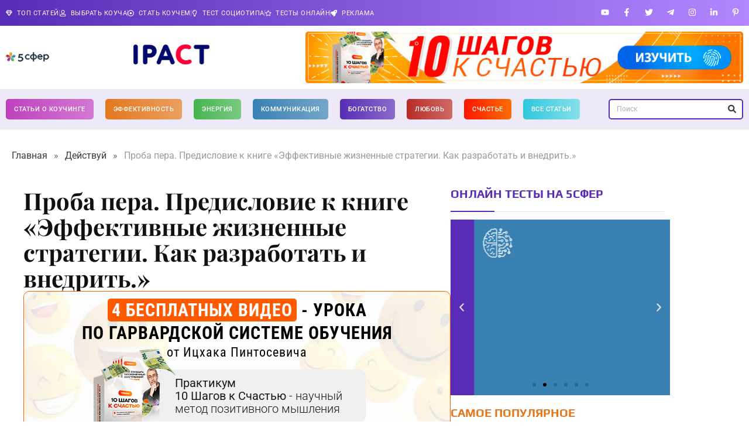

--- FILE ---
content_type: text/html; charset=UTF-8
request_url: https://5sfer.com/proba-pera-predisloviye-k-knige-effektivnyye-zhiznennyye-strategii-kak-razrabotat-i-vnedrit/
body_size: 53606
content:
<!doctype html>
<html lang="ru-RU" prefix="og: https://ogp.me/ns#">
<head>
<meta charset="UTF-8">
<meta name="viewport" content="width=device-width, initial-scale=1">
<link rel="profile" href="https://gmpg.org/xfn/11">
<style>img:is([sizes="auto" i], [sizes^="auto," i]) { contain-intrinsic-size: 3000px 1500px }</style>
<!-- Start VWO Common Smartcode -->
<script data-cfasync="false" nowprocket type='text/javascript'>
var _vwo_clicks = 10;
</script>
<!-- End VWO Common Smartcode -->
<!-- Start VWO Async SmartCode -->
<link rel="preconnect" href="https://dev.visualwebsiteoptimizer.com" />
<script data-cfasync="false" nowprocket type='text/javascript' id='vwoCode'>
/* Fix: wp-rocket (application/ld+json) */
window._vwo_code || (function () {
var account_id=744755,
version=2.1,
settings_tolerance=2000,
library_tolerance=2500,
use_existing_jquery=false,
hide_element='body',
hide_element_style = 'opacity:0 !important;filter:alpha(opacity=0) !important;background:none !important;transition:none !important;',
/* DO NOT EDIT BELOW THIS LINE */
f=false,w=window,d=document,v=d.querySelector('#vwoCode'),cK='_vwo_'+account_id+'_settings',cc={};try{var c=JSON.parse(localStorage.getItem('_vwo_'+account_id+'_config'));cc=c&&typeof c==='object'?c:{}}catch(e){}var stT=cc.stT==='session'?w.sessionStorage:w.localStorage;code={use_existing_jquery:function(){return typeof use_existing_jquery!=='undefined'?use_existing_jquery:undefined},library_tolerance:function(){return typeof library_tolerance!=='undefined'?library_tolerance:undefined},settings_tolerance:function(){return cc.sT||settings_tolerance},hide_element_style:function(){return'{'+(cc.hES||hide_element_style)+'}'},hide_element:function(){if(performance.getEntriesByName('first-contentful-paint')[0]){return''}return typeof cc.hE==='string'?cc.hE:hide_element},getVersion:function(){return version},finish:function(e){if(!f){f=true;var t=d.getElementById('_vis_opt_path_hides');if(t)t.parentNode.removeChild(t);if(e)(new Image).src='https://dev.visualwebsiteoptimizer.com/ee.gif?a='+account_id+e}},finished:function(){return f},addScript:function(e){var t=d.createElement('script');t.type='text/javascript';if(e.src){t.src=e.src}else{t.text=e.text}d.getElementsByTagName('head')[0].appendChild(t)},load:function(e,t){var i=this.getSettings(),n=d.createElement('script'),r=this;t=t||{};if(i){n.textContent=i;d.getElementsByTagName('head')[0].appendChild(n);if(!w.VWO||VWO.caE){stT.removeItem(cK);r.load(e)}}else{var o=new XMLHttpRequest;o.open('GET',e,true);o.withCredentials=!t.dSC;o.responseType=t.responseType||'text';o.onload=function(){if(t.onloadCb){return t.onloadCb(o,e)}if(o.status===200||o.status===304){_vwo_code.addScript({text:o.responseText})}else{_vwo_code.finish('&e=loading_failure:'+e)}};o.onerror=function(){if(t.onerrorCb){return t.onerrorCb(e)}_vwo_code.finish('&e=loading_failure:'+e)};o.send()}},getSettings:function(){try{var e=stT.getItem(cK);if(!e){return}e=JSON.parse(e);if(Date.now()>e.e){stT.removeItem(cK);return}return e.s}catch(e){return}},init:function(){if(d.URL.indexOf('__vwo_disable__')>-1)return;var e=this.settings_tolerance();w._vwo_settings_timer=setTimeout(function(){_vwo_code.finish();stT.removeItem(cK)},e);var t;if(this.hide_element()!=='body'){t=d.createElement('style');var i=this.hide_element(),n=i?i+this.hide_element_style():'',r=d.getElementsByTagName('head')[0];t.setAttribute('id','_vis_opt_path_hides');v&&t.setAttribute('nonce',v.nonce);t.setAttribute('type','text/css');if(t.styleSheet)t.styleSheet.cssText=n;else t.appendChild(d.createTextNode(n));r.appendChild(t)}else{t=d.getElementsByTagName('head')[0];var n=d.createElement('div');n.style.cssText='z-index: 2147483647 !important;position: fixed !important;left: 0 !important;top: 0 !important;width: 100% !important;height: 100% !important;background: white !important;';n.setAttribute('id','_vis_opt_path_hides');n.classList.add('_vis_hide_layer');t.parentNode.insertBefore(n,t.nextSibling)}var o='https://dev.visualwebsiteoptimizer.com/j.php?a='+account_id+'&u='+encodeURIComponent(d.URL)+'&vn='+version;if(w.location.search.indexOf('_vwo_xhr')!==-1){this.addScript({src:o})}else{this.load(o+'&x=true')}}};w._vwo_code=code;code.init();})();
</script>
<!-- End VWO Async SmartCode -->
<!-- SEO от Rank Math - https://rankmath.com/ -->
<title>Проба пера. Предисловие к книге &quot;Эффективные жизненные стратегии. Как разработать и внедрить.&quot; | 5 СФЕР</title>
<meta name="description" content="Возможно, вам пока не хватает знаний или мотивации. Или вам не понятно с чего начать. А, может, не хватает энергии для новых свершений. Не отчаивайтесь. Просто следуйте инструкции. И все получится. Я верю в каждого из вас."/>
<meta name="robots" content="follow, index, max-snippet:-1, max-video-preview:-1, max-image-preview:large"/>
<link rel="canonical" href="https://5sfer.com/proba-pera-predisloviye-k-knige-effektivnyye-zhiznennyye-strategii-kak-razrabotat-i-vnedrit/" />
<meta property="og:locale" content="ru_RU" />
<meta property="og:type" content="article" />
<meta property="og:title" content="Проба пера. Предисловие к книге &quot;Эффективные жизненные стратегии. Как разработать и внедрить.&quot; | 5 СФЕР" />
<meta property="og:description" content="Возможно, вам пока не хватает знаний или мотивации. Или вам не понятно с чего начать. А, может, не хватает энергии для новых свершений. Не отчаивайтесь. Просто следуйте инструкции. И все получится. Я верю в каждого из вас." />
<meta property="og:url" content="https://5sfer.com/proba-pera-predisloviye-k-knige-effektivnyye-zhiznennyye-strategii-kak-razrabotat-i-vnedrit/" />
<meta property="og:site_name" content="5 СФЕР" />
<meta property="article:section" content="Действуй" />
<meta property="og:image" content="https://5sfer.com/wp-content/uploads/2019/09/v7eggdryit.png" />
<meta property="og:image:secure_url" content="https://5sfer.com/wp-content/uploads/2019/09/v7eggdryit.png" />
<meta property="og:image:width" content="720" />
<meta property="og:image:height" content="405" />
<meta property="og:image:alt" content="Проба пера. Предисловие к книге &#171;Эффективные жизненные стратегии. Как разработать и внедрить.&#187;" />
<meta property="og:image:type" content="image/png" />
<meta property="article:published_time" content="2019-09-03T19:10:58+03:00" />
<meta name="twitter:card" content="summary_large_image" />
<meta name="twitter:title" content="Проба пера. Предисловие к книге &quot;Эффективные жизненные стратегии. Как разработать и внедрить.&quot; | 5 СФЕР" />
<meta name="twitter:description" content="Возможно, вам пока не хватает знаний или мотивации. Или вам не понятно с чего начать. А, может, не хватает энергии для новых свершений. Не отчаивайтесь. Просто следуйте инструкции. И все получится. Я верю в каждого из вас." />
<meta name="twitter:image" content="https://5sfer.com/wp-content/uploads/2019/09/v7eggdryit.png" />
<meta name="twitter:label1" content="Автор" />
<meta name="twitter:data1" content="Ольга Орлова-Берлин" />
<meta name="twitter:label2" content="Время чтения" />
<meta name="twitter:data2" content="3 минуты" />
<script type="application/ld+json" class="rank-math-schema">{"@context":"https://schema.org","@graph":[{"@type":"Organization","@id":"https://5sfer.com/#organization","name":"5 \u0421\u0424\u0415\u0420","url":"https://dev.5sfer.com","logo":{"@type":"ImageObject","@id":"https://5sfer.com/#logo","url":"https://5sfer.com/wp-content/uploads/2023/05/5sfer-logo-main.svg","contentUrl":"https://5sfer.com/wp-content/uploads/2023/05/5sfer-logo-main.svg","caption":"5 \u0421\u0424\u0415\u0420","inLanguage":"ru-RU"}},{"@type":"WebSite","@id":"https://5sfer.com/#website","url":"https://5sfer.com","name":"5 \u0421\u0424\u0415\u0420","publisher":{"@id":"https://5sfer.com/#organization"},"inLanguage":"ru-RU"},{"@type":"ImageObject","@id":"https://5sfer.com/wp-content/uploads/2019/09/v7eggdryit.png","url":"https://5sfer.com/wp-content/uploads/2019/09/v7eggdryit.png","width":"720","height":"405","inLanguage":"ru-RU"},{"@type":"BreadcrumbList","@id":"https://5sfer.com/proba-pera-predisloviye-k-knige-effektivnyye-zhiznennyye-strategii-kak-razrabotat-i-vnedrit/#breadcrumb","itemListElement":[{"@type":"ListItem","position":"1","item":{"@id":"/","name":"\u0413\u043b\u0430\u0432\u043d\u0430\u044f"}},{"@type":"ListItem","position":"2","item":{"@id":"https://5sfer.com/deystvuy/","name":"\u0414\u0435\u0439\u0441\u0442\u0432\u0443\u0439"}},{"@type":"ListItem","position":"3","item":{"@id":"https://5sfer.com/proba-pera-predisloviye-k-knige-effektivnyye-zhiznennyye-strategii-kak-razrabotat-i-vnedrit/","name":"\u041f\u0440\u043e\u0431\u0430 \u043f\u0435\u0440\u0430. \u041f\u0440\u0435\u0434\u0438\u0441\u043b\u043e\u0432\u0438\u0435 \u043a \u043a\u043d\u0438\u0433\u0435 &#171;\u042d\u0444\u0444\u0435\u043a\u0442\u0438\u0432\u043d\u044b\u0435 \u0436\u0438\u0437\u043d\u0435\u043d\u043d\u044b\u0435 \u0441\u0442\u0440\u0430\u0442\u0435\u0433\u0438\u0438. \u041a\u0430\u043a \u0440\u0430\u0437\u0440\u0430\u0431\u043e\u0442\u0430\u0442\u044c \u0438 \u0432\u043d\u0435\u0434\u0440\u0438\u0442\u044c.&#187;"}}]},{"@type":"WebPage","@id":"https://5sfer.com/proba-pera-predisloviye-k-knige-effektivnyye-zhiznennyye-strategii-kak-razrabotat-i-vnedrit/#webpage","url":"https://5sfer.com/proba-pera-predisloviye-k-knige-effektivnyye-zhiznennyye-strategii-kak-razrabotat-i-vnedrit/","name":"\u041f\u0440\u043e\u0431\u0430 \u043f\u0435\u0440\u0430. \u041f\u0440\u0435\u0434\u0438\u0441\u043b\u043e\u0432\u0438\u0435 \u043a \u043a\u043d\u0438\u0433\u0435 &quot;\u042d\u0444\u0444\u0435\u043a\u0442\u0438\u0432\u043d\u044b\u0435 \u0436\u0438\u0437\u043d\u0435\u043d\u043d\u044b\u0435 \u0441\u0442\u0440\u0430\u0442\u0435\u0433\u0438\u0438. \u041a\u0430\u043a \u0440\u0430\u0437\u0440\u0430\u0431\u043e\u0442\u0430\u0442\u044c \u0438 \u0432\u043d\u0435\u0434\u0440\u0438\u0442\u044c.&quot; | 5 \u0421\u0424\u0415\u0420","datePublished":"2019-09-03T19:10:58+03:00","dateModified":"2019-09-03T19:10:58+03:00","isPartOf":{"@id":"https://5sfer.com/#website"},"primaryImageOfPage":{"@id":"https://5sfer.com/wp-content/uploads/2019/09/v7eggdryit.png"},"inLanguage":"ru-RU","breadcrumb":{"@id":"https://5sfer.com/proba-pera-predisloviye-k-knige-effektivnyye-zhiznennyye-strategii-kak-razrabotat-i-vnedrit/#breadcrumb"}},{"@type":"Person","@id":"https://5sfer.com/author/ol-ga-orlova-berlin/","name":"\u041e\u043b\u044c\u0433\u0430 \u041e\u0440\u043b\u043e\u0432\u0430-\u0411\u0435\u0440\u043b\u0438\u043d","url":"https://5sfer.com/author/ol-ga-orlova-berlin/","image":{"@type":"ImageObject","@id":"https://5sfer.com/wp-content/uploads/2023/06/9j9f11zs4f-96x96.png","url":"https://5sfer.com/wp-content/uploads/2023/06/9j9f11zs4f-96x96.png","caption":"\u041e\u043b\u044c\u0433\u0430 \u041e\u0440\u043b\u043e\u0432\u0430-\u0411\u0435\u0440\u043b\u0438\u043d","inLanguage":"ru-RU"},"worksFor":{"@id":"https://5sfer.com/#organization"}},{"@type":"BlogPosting","headline":"\u041f\u0440\u043e\u0431\u0430 \u043f\u0435\u0440\u0430. \u041f\u0440\u0435\u0434\u0438\u0441\u043b\u043e\u0432\u0438\u0435 \u043a \u043a\u043d\u0438\u0433\u0435 &quot;\u042d\u0444\u0444\u0435\u043a\u0442\u0438\u0432\u043d\u044b\u0435 \u0436\u0438\u0437\u043d\u0435\u043d\u043d\u044b\u0435 \u0441\u0442\u0440\u0430\u0442\u0435\u0433\u0438\u0438. \u041a\u0430\u043a \u0440\u0430\u0437\u0440\u0430\u0431\u043e\u0442\u0430\u0442\u044c \u0438 \u0432\u043d\u0435\u0434\u0440\u0438\u0442\u044c.&quot; | 5","datePublished":"2019-09-03T19:10:58+03:00","dateModified":"2019-09-03T19:10:58+03:00","articleSection":"\u0414\u0435\u0439\u0441\u0442\u0432\u0443\u0439","author":{"@id":"https://5sfer.com/author/ol-ga-orlova-berlin/","name":"\u041e\u043b\u044c\u0433\u0430 \u041e\u0440\u043b\u043e\u0432\u0430-\u0411\u0435\u0440\u043b\u0438\u043d"},"publisher":{"@id":"https://5sfer.com/#organization"},"description":"\u0412\u043e\u0437\u043c\u043e\u0436\u043d\u043e, \u0432\u0430\u043c \u043f\u043e\u043a\u0430 \u043d\u0435 \u0445\u0432\u0430\u0442\u0430\u0435\u0442 \u0437\u043d\u0430\u043d\u0438\u0439 \u0438\u043b\u0438 \u043c\u043e\u0442\u0438\u0432\u0430\u0446\u0438\u0438. \u0418\u043b\u0438 \u0432\u0430\u043c \u043d\u0435 \u043f\u043e\u043d\u044f\u0442\u043d\u043e \u0441 \u0447\u0435\u0433\u043e \u043d\u0430\u0447\u0430\u0442\u044c. \u0410, \u043c\u043e\u0436\u0435\u0442, \u043d\u0435 \u0445\u0432\u0430\u0442\u0430\u0435\u0442 \u044d\u043d\u0435\u0440\u0433\u0438\u0438 \u0434\u043b\u044f \u043d\u043e\u0432\u044b\u0445 \u0441\u0432\u0435\u0440\u0448\u0435\u043d\u0438\u0439. \u041d\u0435 \u043e\u0442\u0447\u0430\u0438\u0432\u0430\u0439\u0442\u0435\u0441\u044c. \u041f\u0440\u043e\u0441\u0442\u043e \u0441\u043b\u0435\u0434\u0443\u0439\u0442\u0435 \u0438\u043d\u0441\u0442\u0440\u0443\u043a\u0446\u0438\u0438. \u0418 \u0432\u0441\u0435 \u043f\u043e\u043b\u0443\u0447\u0438\u0442\u0441\u044f. \u042f \u0432\u0435\u0440\u044e \u0432 \u043a\u0430\u0436\u0434\u043e\u0433\u043e \u0438\u0437 \u0432\u0430\u0441.","name":"\u041f\u0440\u043e\u0431\u0430 \u043f\u0435\u0440\u0430. \u041f\u0440\u0435\u0434\u0438\u0441\u043b\u043e\u0432\u0438\u0435 \u043a \u043a\u043d\u0438\u0433\u0435 &quot;\u042d\u0444\u0444\u0435\u043a\u0442\u0438\u0432\u043d\u044b\u0435 \u0436\u0438\u0437\u043d\u0435\u043d\u043d\u044b\u0435 \u0441\u0442\u0440\u0430\u0442\u0435\u0433\u0438\u0438. \u041a\u0430\u043a \u0440\u0430\u0437\u0440\u0430\u0431\u043e\u0442\u0430\u0442\u044c \u0438 \u0432\u043d\u0435\u0434\u0440\u0438\u0442\u044c.&quot; | 5","@id":"https://5sfer.com/proba-pera-predisloviye-k-knige-effektivnyye-zhiznennyye-strategii-kak-razrabotat-i-vnedrit/#richSnippet","isPartOf":{"@id":"https://5sfer.com/proba-pera-predisloviye-k-knige-effektivnyye-zhiznennyye-strategii-kak-razrabotat-i-vnedrit/#webpage"},"image":{"@id":"https://5sfer.com/wp-content/uploads/2019/09/v7eggdryit.png"},"inLanguage":"ru-RU","mainEntityOfPage":{"@id":"https://5sfer.com/proba-pera-predisloviye-k-knige-effektivnyye-zhiznennyye-strategii-kak-razrabotat-i-vnedrit/#webpage"}}]}</script>
<!-- /Rank Math WordPress SEO плагин -->
<link rel="amphtml" href="https://5sfer.com/proba-pera-predisloviye-k-knige-effektivnyye-zhiznennyye-strategii-kak-razrabotat-i-vnedrit/amp/" /><meta name="generator" content="AMP for WP 1.1.7.1"/><link rel="alternate" type="application/rss+xml" title="5 СФЕР &raquo; Лента" href="https://5sfer.com/feed/" />
<link rel="alternate" type="application/rss+xml" title="5 СФЕР &raquo; Лента комментариев" href="https://5sfer.com/comments/feed/" />
<link rel="alternate" type="application/rss+xml" title="5 СФЕР &raquo; Лента комментариев к &laquo;Проба пера. Предисловие к книге &#171;Эффективные жизненные стратегии. Как разработать и внедрить.&#187;&raquo;" href="https://5sfer.com/proba-pera-predisloviye-k-knige-effektivnyye-zhiznennyye-strategii-kak-razrabotat-i-vnedrit/feed/" />
<link rel='stylesheet' id='dashicons-css' href='https://5sfer.com/wp-includes/css/dashicons.min.css?ver=6.8.3' media='all' />
<link rel='stylesheet' id='post-views-counter-frontend-css' href='https://5sfer.com/wp-content/plugins/post-views-counter/css/frontend.min.css?ver=1.5.5' media='all' />
<style id='wp-emoji-styles-inline-css'>
img.wp-smiley, img.emoji {
display: inline !important;
border: none !important;
box-shadow: none !important;
height: 1em !important;
width: 1em !important;
margin: 0 0.07em !important;
vertical-align: -0.1em !important;
background: none !important;
padding: 0 !important;
}
</style>
<link rel='stylesheet' id='wp-block-library-css' href='https://5sfer.com/wp-includes/css/dist/block-library/style.min.css?ver=6.8.3' media='all' />
<style id='global-styles-inline-css'>
:root{--wp--preset--aspect-ratio--square: 1;--wp--preset--aspect-ratio--4-3: 4/3;--wp--preset--aspect-ratio--3-4: 3/4;--wp--preset--aspect-ratio--3-2: 3/2;--wp--preset--aspect-ratio--2-3: 2/3;--wp--preset--aspect-ratio--16-9: 16/9;--wp--preset--aspect-ratio--9-16: 9/16;--wp--preset--color--black: #000000;--wp--preset--color--cyan-bluish-gray: #abb8c3;--wp--preset--color--white: #ffffff;--wp--preset--color--pale-pink: #f78da7;--wp--preset--color--vivid-red: #cf2e2e;--wp--preset--color--luminous-vivid-orange: #ff6900;--wp--preset--color--luminous-vivid-amber: #fcb900;--wp--preset--color--light-green-cyan: #7bdcb5;--wp--preset--color--vivid-green-cyan: #00d084;--wp--preset--color--pale-cyan-blue: #8ed1fc;--wp--preset--color--vivid-cyan-blue: #0693e3;--wp--preset--color--vivid-purple: #9b51e0;--wp--preset--gradient--vivid-cyan-blue-to-vivid-purple: linear-gradient(135deg,rgba(6,147,227,1) 0%,rgb(155,81,224) 100%);--wp--preset--gradient--light-green-cyan-to-vivid-green-cyan: linear-gradient(135deg,rgb(122,220,180) 0%,rgb(0,208,130) 100%);--wp--preset--gradient--luminous-vivid-amber-to-luminous-vivid-orange: linear-gradient(135deg,rgba(252,185,0,1) 0%,rgba(255,105,0,1) 100%);--wp--preset--gradient--luminous-vivid-orange-to-vivid-red: linear-gradient(135deg,rgba(255,105,0,1) 0%,rgb(207,46,46) 100%);--wp--preset--gradient--very-light-gray-to-cyan-bluish-gray: linear-gradient(135deg,rgb(238,238,238) 0%,rgb(169,184,195) 100%);--wp--preset--gradient--cool-to-warm-spectrum: linear-gradient(135deg,rgb(74,234,220) 0%,rgb(151,120,209) 20%,rgb(207,42,186) 40%,rgb(238,44,130) 60%,rgb(251,105,98) 80%,rgb(254,248,76) 100%);--wp--preset--gradient--blush-light-purple: linear-gradient(135deg,rgb(255,206,236) 0%,rgb(152,150,240) 100%);--wp--preset--gradient--blush-bordeaux: linear-gradient(135deg,rgb(254,205,165) 0%,rgb(254,45,45) 50%,rgb(107,0,62) 100%);--wp--preset--gradient--luminous-dusk: linear-gradient(135deg,rgb(255,203,112) 0%,rgb(199,81,192) 50%,rgb(65,88,208) 100%);--wp--preset--gradient--pale-ocean: linear-gradient(135deg,rgb(255,245,203) 0%,rgb(182,227,212) 50%,rgb(51,167,181) 100%);--wp--preset--gradient--electric-grass: linear-gradient(135deg,rgb(202,248,128) 0%,rgb(113,206,126) 100%);--wp--preset--gradient--midnight: linear-gradient(135deg,rgb(2,3,129) 0%,rgb(40,116,252) 100%);--wp--preset--font-size--small: 13px;--wp--preset--font-size--medium: 20px;--wp--preset--font-size--large: 36px;--wp--preset--font-size--x-large: 42px;--wp--preset--spacing--20: 0.44rem;--wp--preset--spacing--30: 0.67rem;--wp--preset--spacing--40: 1rem;--wp--preset--spacing--50: 1.5rem;--wp--preset--spacing--60: 2.25rem;--wp--preset--spacing--70: 3.38rem;--wp--preset--spacing--80: 5.06rem;--wp--preset--shadow--natural: 6px 6px 9px rgba(0, 0, 0, 0.2);--wp--preset--shadow--deep: 12px 12px 50px rgba(0, 0, 0, 0.4);--wp--preset--shadow--sharp: 6px 6px 0px rgba(0, 0, 0, 0.2);--wp--preset--shadow--outlined: 6px 6px 0px -3px rgba(255, 255, 255, 1), 6px 6px rgba(0, 0, 0, 1);--wp--preset--shadow--crisp: 6px 6px 0px rgba(0, 0, 0, 1);}:root { --wp--style--global--content-size: 800px;--wp--style--global--wide-size: 1200px; }:where(body) { margin: 0; }.wp-site-blocks > .alignleft { float: left; margin-right: 2em; }.wp-site-blocks > .alignright { float: right; margin-left: 2em; }.wp-site-blocks > .aligncenter { justify-content: center; margin-left: auto; margin-right: auto; }:where(.wp-site-blocks) > * { margin-block-start: 24px; margin-block-end: 0; }:where(.wp-site-blocks) > :first-child { margin-block-start: 0; }:where(.wp-site-blocks) > :last-child { margin-block-end: 0; }:root { --wp--style--block-gap: 24px; }:root :where(.is-layout-flow) > :first-child{margin-block-start: 0;}:root :where(.is-layout-flow) > :last-child{margin-block-end: 0;}:root :where(.is-layout-flow) > *{margin-block-start: 24px;margin-block-end: 0;}:root :where(.is-layout-constrained) > :first-child{margin-block-start: 0;}:root :where(.is-layout-constrained) > :last-child{margin-block-end: 0;}:root :where(.is-layout-constrained) > *{margin-block-start: 24px;margin-block-end: 0;}:root :where(.is-layout-flex){gap: 24px;}:root :where(.is-layout-grid){gap: 24px;}.is-layout-flow > .alignleft{float: left;margin-inline-start: 0;margin-inline-end: 2em;}.is-layout-flow > .alignright{float: right;margin-inline-start: 2em;margin-inline-end: 0;}.is-layout-flow > .aligncenter{margin-left: auto !important;margin-right: auto !important;}.is-layout-constrained > .alignleft{float: left;margin-inline-start: 0;margin-inline-end: 2em;}.is-layout-constrained > .alignright{float: right;margin-inline-start: 2em;margin-inline-end: 0;}.is-layout-constrained > .aligncenter{margin-left: auto !important;margin-right: auto !important;}.is-layout-constrained > :where(:not(.alignleft):not(.alignright):not(.alignfull)){max-width: var(--wp--style--global--content-size);margin-left: auto !important;margin-right: auto !important;}.is-layout-constrained > .alignwide{max-width: var(--wp--style--global--wide-size);}body .is-layout-flex{display: flex;}.is-layout-flex{flex-wrap: wrap;align-items: center;}.is-layout-flex > :is(*, div){margin: 0;}body .is-layout-grid{display: grid;}.is-layout-grid > :is(*, div){margin: 0;}body{padding-top: 0px;padding-right: 0px;padding-bottom: 0px;padding-left: 0px;}a:where(:not(.wp-element-button)){text-decoration: underline;}:root :where(.wp-element-button, .wp-block-button__link){background-color: #32373c;border-width: 0;color: #fff;font-family: inherit;font-size: inherit;line-height: inherit;padding: calc(0.667em + 2px) calc(1.333em + 2px);text-decoration: none;}.has-black-color{color: var(--wp--preset--color--black) !important;}.has-cyan-bluish-gray-color{color: var(--wp--preset--color--cyan-bluish-gray) !important;}.has-white-color{color: var(--wp--preset--color--white) !important;}.has-pale-pink-color{color: var(--wp--preset--color--pale-pink) !important;}.has-vivid-red-color{color: var(--wp--preset--color--vivid-red) !important;}.has-luminous-vivid-orange-color{color: var(--wp--preset--color--luminous-vivid-orange) !important;}.has-luminous-vivid-amber-color{color: var(--wp--preset--color--luminous-vivid-amber) !important;}.has-light-green-cyan-color{color: var(--wp--preset--color--light-green-cyan) !important;}.has-vivid-green-cyan-color{color: var(--wp--preset--color--vivid-green-cyan) !important;}.has-pale-cyan-blue-color{color: var(--wp--preset--color--pale-cyan-blue) !important;}.has-vivid-cyan-blue-color{color: var(--wp--preset--color--vivid-cyan-blue) !important;}.has-vivid-purple-color{color: var(--wp--preset--color--vivid-purple) !important;}.has-black-background-color{background-color: var(--wp--preset--color--black) !important;}.has-cyan-bluish-gray-background-color{background-color: var(--wp--preset--color--cyan-bluish-gray) !important;}.has-white-background-color{background-color: var(--wp--preset--color--white) !important;}.has-pale-pink-background-color{background-color: var(--wp--preset--color--pale-pink) !important;}.has-vivid-red-background-color{background-color: var(--wp--preset--color--vivid-red) !important;}.has-luminous-vivid-orange-background-color{background-color: var(--wp--preset--color--luminous-vivid-orange) !important;}.has-luminous-vivid-amber-background-color{background-color: var(--wp--preset--color--luminous-vivid-amber) !important;}.has-light-green-cyan-background-color{background-color: var(--wp--preset--color--light-green-cyan) !important;}.has-vivid-green-cyan-background-color{background-color: var(--wp--preset--color--vivid-green-cyan) !important;}.has-pale-cyan-blue-background-color{background-color: var(--wp--preset--color--pale-cyan-blue) !important;}.has-vivid-cyan-blue-background-color{background-color: var(--wp--preset--color--vivid-cyan-blue) !important;}.has-vivid-purple-background-color{background-color: var(--wp--preset--color--vivid-purple) !important;}.has-black-border-color{border-color: var(--wp--preset--color--black) !important;}.has-cyan-bluish-gray-border-color{border-color: var(--wp--preset--color--cyan-bluish-gray) !important;}.has-white-border-color{border-color: var(--wp--preset--color--white) !important;}.has-pale-pink-border-color{border-color: var(--wp--preset--color--pale-pink) !important;}.has-vivid-red-border-color{border-color: var(--wp--preset--color--vivid-red) !important;}.has-luminous-vivid-orange-border-color{border-color: var(--wp--preset--color--luminous-vivid-orange) !important;}.has-luminous-vivid-amber-border-color{border-color: var(--wp--preset--color--luminous-vivid-amber) !important;}.has-light-green-cyan-border-color{border-color: var(--wp--preset--color--light-green-cyan) !important;}.has-vivid-green-cyan-border-color{border-color: var(--wp--preset--color--vivid-green-cyan) !important;}.has-pale-cyan-blue-border-color{border-color: var(--wp--preset--color--pale-cyan-blue) !important;}.has-vivid-cyan-blue-border-color{border-color: var(--wp--preset--color--vivid-cyan-blue) !important;}.has-vivid-purple-border-color{border-color: var(--wp--preset--color--vivid-purple) !important;}.has-vivid-cyan-blue-to-vivid-purple-gradient-background{background: var(--wp--preset--gradient--vivid-cyan-blue-to-vivid-purple) !important;}.has-light-green-cyan-to-vivid-green-cyan-gradient-background{background: var(--wp--preset--gradient--light-green-cyan-to-vivid-green-cyan) !important;}.has-luminous-vivid-amber-to-luminous-vivid-orange-gradient-background{background: var(--wp--preset--gradient--luminous-vivid-amber-to-luminous-vivid-orange) !important;}.has-luminous-vivid-orange-to-vivid-red-gradient-background{background: var(--wp--preset--gradient--luminous-vivid-orange-to-vivid-red) !important;}.has-very-light-gray-to-cyan-bluish-gray-gradient-background{background: var(--wp--preset--gradient--very-light-gray-to-cyan-bluish-gray) !important;}.has-cool-to-warm-spectrum-gradient-background{background: var(--wp--preset--gradient--cool-to-warm-spectrum) !important;}.has-blush-light-purple-gradient-background{background: var(--wp--preset--gradient--blush-light-purple) !important;}.has-blush-bordeaux-gradient-background{background: var(--wp--preset--gradient--blush-bordeaux) !important;}.has-luminous-dusk-gradient-background{background: var(--wp--preset--gradient--luminous-dusk) !important;}.has-pale-ocean-gradient-background{background: var(--wp--preset--gradient--pale-ocean) !important;}.has-electric-grass-gradient-background{background: var(--wp--preset--gradient--electric-grass) !important;}.has-midnight-gradient-background{background: var(--wp--preset--gradient--midnight) !important;}.has-small-font-size{font-size: var(--wp--preset--font-size--small) !important;}.has-medium-font-size{font-size: var(--wp--preset--font-size--medium) !important;}.has-large-font-size{font-size: var(--wp--preset--font-size--large) !important;}.has-x-large-font-size{font-size: var(--wp--preset--font-size--x-large) !important;}
:root :where(.wp-block-pullquote){font-size: 1.5em;line-height: 1.6;}
</style>
<link rel='stylesheet' id='hello-elementor-css' href='https://5sfer.com/wp-content/themes/hello-elementor/assets/css/reset.css?ver=3.4.4' media='all' />
<link rel='stylesheet' id='hello-elementor-theme-style-css' href='https://5sfer.com/wp-content/themes/hello-elementor/assets/css/theme.css?ver=3.4.4' media='all' />
<link rel='stylesheet' id='hello-elementor-header-footer-css' href='https://5sfer.com/wp-content/themes/hello-elementor/assets/css/header-footer.css?ver=3.4.4' media='all' />
<link rel='stylesheet' id='elementor-frontend-css' href='https://5sfer.com/wp-content/plugins/elementor/assets/css/frontend.min.css?ver=3.32.4' media='all' />
<style id='elementor-frontend-inline-css'>
.elementor-kit-7{--e-global-color-primary:#111111;--e-global-color-secondary:#444444;--e-global-color-text:#7A7A7A;--e-global-color-accent:#61CE70;--e-global-color-9a196da:#E3771D;--e-global-color-826969e:#45B44E;--e-global-color-9f40f19:#582CB6;--e-global-color-157af81:#3981B2;--e-global-color-ecd8c6c:#B92B26;--e-global-typography-primary-font-family:"Roboto";--e-global-typography-primary-font-size:12px;--e-global-typography-primary-font-weight:600;--e-global-typography-secondary-font-family:"Playfair Display";--e-global-typography-secondary-font-weight:400;--e-global-typography-text-font-family:"Roboto";--e-global-typography-text-font-weight:400;--e-global-typography-accent-font-family:"Roboto";--e-global-typography-accent-font-weight:500;color:#000000;font-family:"Roboto", Sans-serif;font-size:1.2rem;font-weight:400;line-height:1.7em;}.elementor-kit-7 button:hover,.elementor-kit-7 button:focus,.elementor-kit-7 input[type="button"]:hover,.elementor-kit-7 input[type="button"]:focus,.elementor-kit-7 input[type="submit"]:hover,.elementor-kit-7 input[type="submit"]:focus,.elementor-kit-7 .elementor-button:hover,.elementor-kit-7 .elementor-button:focus{background-color:#582CB6;color:#FFFFFF;}.elementor-kit-7 e-page-transition{background-color:#FFBC7D;}.elementor-kit-7 p{margin-block-end:2rem;}.elementor-kit-7 a{color:#1C9963;font-family:"Roboto", Sans-serif;font-size:1.2rem;font-weight:400;line-height:1.7em;}.elementor-kit-7 a:hover{color:#014C8C;}.elementor-kit-7 h1{color:#111111;font-family:"Playfair Display", Sans-serif;font-size:2.5rem;font-weight:700;line-height:1.1em;}.elementor-kit-7 h2{color:#111111;font-family:"Playfair Display", Sans-serif;font-size:2rem;font-weight:600;line-height:1.3em;}.elementor-kit-7 h3{color:#111111;font-family:"Playfair Display", Sans-serif;font-size:1.75rem;font-weight:600;line-height:1.3em;}.elementor-kit-7 h4{color:#111111;font-family:"Playfair Display", Sans-serif;font-size:1.5rem;font-weight:600;line-height:1.3em;}.elementor-kit-7 h5{color:#111111;font-family:"Playfair Display", Sans-serif;font-size:1.25rem;font-weight:600;line-height:1.3em;}.elementor-kit-7 h6{color:#111111;font-family:"Playfair Display", Sans-serif;font-size:1rem;font-weight:600;line-height:1.3em;}.elementor-kit-7 button,.elementor-kit-7 input[type="button"],.elementor-kit-7 input[type="submit"],.elementor-kit-7 .elementor-button{font-family:"Roboto", Sans-serif;font-size:12px;font-weight:700;text-transform:uppercase;line-height:1em;letter-spacing:0.5px;color:#582CB6;border-style:solid;border-width:1px 1px 1px 1px;border-color:#582CB6;border-radius:5px 5px 5px 5px;padding:15px 20px 15px 20px;}.elementor-kit-7 label{font-family:"Roboto", Sans-serif;font-size:14px;line-height:1.1em;}.elementor-kit-7 input:not([type="button"]):not([type="submit"]),.elementor-kit-7 textarea,.elementor-kit-7 .elementor-field-textual{font-family:"Roboto", Sans-serif;border-style:solid;border-width:1px 1px 1px 1px;border-color:#DDDDDD;border-radius:5px 5px 5px 5px;}.elementor-kit-7 input:focus:not([type="button"]):not([type="submit"]),.elementor-kit-7 textarea:focus,.elementor-kit-7 .elementor-field-textual:focus{border-style:solid;border-width:1px 1px 1px 1px;border-color:#1C9963;}.elementor-section.elementor-section-boxed > .elementor-container{max-width:1140px;}.e-con{--container-max-width:1140px;}.elementor-widget:not(:last-child){margin-block-end:20px;}.elementor-element{--widgets-spacing:20px 20px;--widgets-spacing-row:20px;--widgets-spacing-column:20px;}{}h1.entry-title{display:var(--page-title-display);}.site-header .site-branding{flex-direction:column;align-items:stretch;}.site-header{padding-inline-end:0px;padding-inline-start:0px;}.site-footer .site-branding{flex-direction:column;align-items:stretch;}@media(max-width:1024px){.elementor-section.elementor-section-boxed > .elementor-container{max-width:1024px;}.e-con{--container-max-width:1024px;}}@media(max-width:767px){.elementor-kit-7 h1{font-size:2rem;}.elementor-kit-7 h2{font-size:1.4rem;}.elementor-kit-7 h3{font-size:1.3em;}.elementor-kit-7 h4{font-size:1.2em;}.elementor-kit-7 h5{font-size:1.2em;}.elementor-kit-7 h6{font-size:1.1em;}.elementor-section.elementor-section-boxed > .elementor-container{max-width:767px;}.e-con{--container-max-width:767px;}}
.elementor-193843 .elementor-element.elementor-element-70140242{--display:flex;--flex-direction:row;--container-widget-width:calc( ( 1 - var( --container-widget-flex-grow ) ) * 100% );--container-widget-height:100%;--container-widget-flex-grow:1;--container-widget-align-self:stretch;--flex-wrap-mobile:wrap;--justify-content:space-between;--align-items:center;--margin-top:0px;--margin-bottom:0px;--margin-left:0px;--margin-right:0px;--padding-top:6px;--padding-bottom:6px;--padding-left:10px;--padding-right:10px;}.elementor-193843 .elementor-element.elementor-element-70140242:not(.elementor-motion-effects-element-type-background), .elementor-193843 .elementor-element.elementor-element-70140242 > .elementor-motion-effects-container > .elementor-motion-effects-layer{background-color:transparent;background-image:linear-gradient(90deg, #582CB6 0%, #B286FF 100%);}.elementor-widget-icon-list .elementor-icon-list-item:not(:last-child):after{border-color:var( --e-global-color-text );}.elementor-widget-icon-list .elementor-icon-list-icon i{color:var( --e-global-color-primary );}.elementor-widget-icon-list .elementor-icon-list-icon svg{fill:var( --e-global-color-primary );}.elementor-widget-icon-list .elementor-icon-list-item > .elementor-icon-list-text, .elementor-widget-icon-list .elementor-icon-list-item > a{font-family:var( --e-global-typography-text-font-family ), Sans-serif;font-weight:var( --e-global-typography-text-font-weight );}.elementor-widget-icon-list .elementor-icon-list-text{color:var( --e-global-color-secondary );}.elementor-193843 .elementor-element.elementor-element-1cda583a .elementor-icon-list-items:not(.elementor-inline-items) .elementor-icon-list-item:not(:last-child){padding-block-end:calc(30px/2);}.elementor-193843 .elementor-element.elementor-element-1cda583a .elementor-icon-list-items:not(.elementor-inline-items) .elementor-icon-list-item:not(:first-child){margin-block-start:calc(30px/2);}.elementor-193843 .elementor-element.elementor-element-1cda583a .elementor-icon-list-items.elementor-inline-items .elementor-icon-list-item{margin-inline:calc(30px/2);}.elementor-193843 .elementor-element.elementor-element-1cda583a .elementor-icon-list-items.elementor-inline-items{margin-inline:calc(-30px/2);}.elementor-193843 .elementor-element.elementor-element-1cda583a .elementor-icon-list-items.elementor-inline-items .elementor-icon-list-item:after{inset-inline-end:calc(-30px/2);}.elementor-193843 .elementor-element.elementor-element-1cda583a .elementor-icon-list-item:not(:last-child):after{content:"";border-color:#DDDDDD7A;}.elementor-193843 .elementor-element.elementor-element-1cda583a .elementor-icon-list-items:not(.elementor-inline-items) .elementor-icon-list-item:not(:last-child):after{border-block-start-style:solid;border-block-start-width:1px;}.elementor-193843 .elementor-element.elementor-element-1cda583a .elementor-icon-list-items.elementor-inline-items .elementor-icon-list-item:not(:last-child):after{border-inline-start-style:solid;}.elementor-193843 .elementor-element.elementor-element-1cda583a .elementor-inline-items .elementor-icon-list-item:not(:last-child):after{border-inline-start-width:1px;}.elementor-193843 .elementor-element.elementor-element-1cda583a .elementor-icon-list-icon i{color:#FFFFFF;transition:color 0.3s;}.elementor-193843 .elementor-element.elementor-element-1cda583a .elementor-icon-list-icon svg{fill:#FFFFFF;transition:fill 0.3s;}.elementor-193843 .elementor-element.elementor-element-1cda583a .elementor-icon-list-item:hover .elementor-icon-list-icon i{color:#FFFFFF80;}.elementor-193843 .elementor-element.elementor-element-1cda583a .elementor-icon-list-item:hover .elementor-icon-list-icon svg{fill:#FFFFFF80;}.elementor-193843 .elementor-element.elementor-element-1cda583a{--e-icon-list-icon-size:11px;--icon-vertical-align:flex-start;--icon-vertical-offset:0px;}.elementor-193843 .elementor-element.elementor-element-1cda583a .elementor-icon-list-icon{padding-inline-end:0px;}.elementor-193843 .elementor-element.elementor-element-1cda583a .elementor-icon-list-item > .elementor-icon-list-text, .elementor-193843 .elementor-element.elementor-element-1cda583a .elementor-icon-list-item > a{font-family:"Roboto", Sans-serif;font-size:11px;font-weight:400;text-transform:uppercase;line-height:1em;letter-spacing:0.5px;}.elementor-193843 .elementor-element.elementor-element-1cda583a .elementor-icon-list-text{color:#FFFFFF;transition:color 0.3s;}.elementor-193843 .elementor-element.elementor-element-1cda583a .elementor-icon-list-item:hover .elementor-icon-list-text{color:#FFFFFF80;}.elementor-193843 .elementor-element.elementor-element-67e2b636 .elementor-icon-list-items:not(.elementor-inline-items) .elementor-icon-list-item:not(:last-child){padding-block-end:calc(30px/2);}.elementor-193843 .elementor-element.elementor-element-67e2b636 .elementor-icon-list-items:not(.elementor-inline-items) .elementor-icon-list-item:not(:first-child){margin-block-start:calc(30px/2);}.elementor-193843 .elementor-element.elementor-element-67e2b636 .elementor-icon-list-items.elementor-inline-items .elementor-icon-list-item{margin-inline:calc(30px/2);}.elementor-193843 .elementor-element.elementor-element-67e2b636 .elementor-icon-list-items.elementor-inline-items{margin-inline:calc(-30px/2);}.elementor-193843 .elementor-element.elementor-element-67e2b636 .elementor-icon-list-items.elementor-inline-items .elementor-icon-list-item:after{inset-inline-end:calc(-30px/2);}.elementor-193843 .elementor-element.elementor-element-67e2b636 .elementor-icon-list-item:not(:last-child):after{content:"";border-color:#DDDDDD7A;}.elementor-193843 .elementor-element.elementor-element-67e2b636 .elementor-icon-list-items:not(.elementor-inline-items) .elementor-icon-list-item:not(:last-child):after{border-block-start-style:solid;border-block-start-width:1px;}.elementor-193843 .elementor-element.elementor-element-67e2b636 .elementor-icon-list-items.elementor-inline-items .elementor-icon-list-item:not(:last-child):after{border-inline-start-style:solid;}.elementor-193843 .elementor-element.elementor-element-67e2b636 .elementor-inline-items .elementor-icon-list-item:not(:last-child):after{border-inline-start-width:1px;}.elementor-193843 .elementor-element.elementor-element-67e2b636 .elementor-icon-list-icon i{color:#FFFFFF;transition:color 0.3s;}.elementor-193843 .elementor-element.elementor-element-67e2b636 .elementor-icon-list-icon svg{fill:#FFFFFF;transition:fill 0.3s;}.elementor-193843 .elementor-element.elementor-element-67e2b636 .elementor-icon-list-item:hover .elementor-icon-list-icon i{color:#FFFFFF80;}.elementor-193843 .elementor-element.elementor-element-67e2b636 .elementor-icon-list-item:hover .elementor-icon-list-icon svg{fill:#FFFFFF80;}.elementor-193843 .elementor-element.elementor-element-67e2b636{--e-icon-list-icon-size:11px;--icon-vertical-align:flex-start;--icon-vertical-offset:0px;}.elementor-193843 .elementor-element.elementor-element-67e2b636 .elementor-icon-list-icon{padding-inline-end:0px;}.elementor-193843 .elementor-element.elementor-element-67e2b636 .elementor-icon-list-item > .elementor-icon-list-text, .elementor-193843 .elementor-element.elementor-element-67e2b636 .elementor-icon-list-item > a{font-family:"Roboto", Sans-serif;font-size:11px;font-weight:400;text-transform:uppercase;line-height:1em;letter-spacing:0.5px;}.elementor-193843 .elementor-element.elementor-element-67e2b636 .elementor-icon-list-text{color:#FFFFFF;transition:color 0.3s;}.elementor-193843 .elementor-element.elementor-element-67e2b636 .elementor-icon-list-item:hover .elementor-icon-list-text{color:#FFFFFF80;}.elementor-193843 .elementor-element.elementor-element-4da33ba2{--grid-template-columns:repeat(0, auto);--icon-size:14px;--grid-column-gap:7px;--grid-row-gap:0px;}.elementor-193843 .elementor-element.elementor-element-4da33ba2 .elementor-widget-container{text-align:right;}.elementor-193843 .elementor-element.elementor-element-4da33ba2 > .elementor-widget-container{padding:0px 0px 0px 0px;}.elementor-193843 .elementor-element.elementor-element-4da33ba2 .elementor-social-icon{background-color:#CDCDCD00;--icon-padding:0.4em;border-style:none;}.elementor-193843 .elementor-element.elementor-element-4da33ba2 .elementor-social-icon i{color:#FFFFFF;}.elementor-193843 .elementor-element.elementor-element-4da33ba2 .elementor-social-icon svg{fill:#FFFFFF;}.elementor-193843 .elementor-element.elementor-element-4da33ba2 .elementor-icon{border-radius:0% 0% 0% 0%;}.elementor-193843 .elementor-element.elementor-element-4da33ba2 .elementor-social-icon:hover{background-color:#CE141400;border-color:#DF1F1F00;}.elementor-193843 .elementor-element.elementor-element-4da33ba2 .elementor-social-icon:hover i{color:#FFFFFF;}.elementor-193843 .elementor-element.elementor-element-4da33ba2 .elementor-social-icon:hover svg{fill:#FFFFFF;}.elementor-193843 .elementor-element.elementor-element-207e9eb4{--display:flex;--flex-direction:row;--container-widget-width:initial;--container-widget-height:100%;--container-widget-flex-grow:1;--container-widget-align-self:stretch;--flex-wrap-mobile:wrap;--gap:0px 0px;--row-gap:0px;--column-gap:0px;--padding-top:0px;--padding-bottom:0px;--padding-left:0px;--padding-right:0px;}.elementor-193843 .elementor-element.elementor-element-207e9eb4:not(.elementor-motion-effects-element-type-background), .elementor-193843 .elementor-element.elementor-element-207e9eb4 > .elementor-motion-effects-container > .elementor-motion-effects-layer{background-color:#F7FAFC;}.elementor-193843 .elementor-element.elementor-element-207e9eb4.e-con{--align-self:center;}.elementor-193843 .elementor-element.elementor-element-1e66ca86{--display:flex;--flex-direction:row;--container-widget-width:calc( ( 1 - var( --container-widget-flex-grow ) ) * 100% );--container-widget-height:100%;--container-widget-flex-grow:1;--container-widget-align-self:stretch;--flex-wrap-mobile:wrap;--justify-content:flex-start;--align-items:center;}.elementor-193843 .elementor-element.elementor-element-1e66ca86.e-con{--flex-grow:0;--flex-shrink:0;}.elementor-widget-theme-site-logo .widget-image-caption{color:var( --e-global-color-text );font-family:var( --e-global-typography-text-font-family ), Sans-serif;font-weight:var( --e-global-typography-text-font-weight );}.elementor-193843 .elementor-element.elementor-element-50e50400{text-align:left;}.elementor-193843 .elementor-element.elementor-element-50e50400 img{width:100%;height:33px;object-fit:contain;object-position:center center;}.elementor-193843 .elementor-element.elementor-element-40ba0d6f{--display:flex;--flex-direction:row;--container-widget-width:calc( ( 1 - var( --container-widget-flex-grow ) ) * 100% );--container-widget-height:100%;--container-widget-flex-grow:1;--container-widget-align-self:stretch;--flex-wrap-mobile:wrap;--justify-content:flex-start;--align-items:center;}.elementor-193843 .elementor-element.elementor-element-40ba0d6f.e-con{--flex-grow:0;--flex-shrink:0;}.elementor-widget-image .widget-image-caption{color:var( --e-global-color-text );font-family:var( --e-global-typography-text-font-family ), Sans-serif;font-weight:var( --e-global-typography-text-font-weight );}.elementor-193843 .elementor-element.elementor-element-c4e34c9{text-align:left;}.elementor-193843 .elementor-element.elementor-element-c4e34c9 img{width:100%;height:24px;object-fit:contain;object-position:center center;}.elementor-193843 .elementor-element.elementor-element-788acdcb{--display:flex;--flex-direction:row;--container-widget-width:calc( ( 1 - var( --container-widget-flex-grow ) ) * 100% );--container-widget-height:100%;--container-widget-flex-grow:1;--container-widget-align-self:stretch;--flex-wrap-mobile:wrap;--justify-content:flex-end;--align-items:center;}.elementor-widget-icon.elementor-view-stacked .elementor-icon{background-color:var( --e-global-color-primary );}.elementor-widget-icon.elementor-view-framed .elementor-icon, .elementor-widget-icon.elementor-view-default .elementor-icon{color:var( --e-global-color-primary );border-color:var( --e-global-color-primary );}.elementor-widget-icon.elementor-view-framed .elementor-icon, .elementor-widget-icon.elementor-view-default .elementor-icon svg{fill:var( --e-global-color-primary );}.elementor-193843 .elementor-element.elementor-element-62fbce88 .elementor-icon-wrapper{text-align:right;}.elementor-193843 .elementor-element.elementor-element-62fbce88.elementor-view-stacked .elementor-icon{background-color:var( --e-global-color-9f40f19 );}.elementor-193843 .elementor-element.elementor-element-62fbce88.elementor-view-framed .elementor-icon, .elementor-193843 .elementor-element.elementor-element-62fbce88.elementor-view-default .elementor-icon{color:var( --e-global-color-9f40f19 );border-color:var( --e-global-color-9f40f19 );}.elementor-193843 .elementor-element.elementor-element-62fbce88.elementor-view-framed .elementor-icon, .elementor-193843 .elementor-element.elementor-element-62fbce88.elementor-view-default .elementor-icon svg{fill:var( --e-global-color-9f40f19 );}.elementor-193843 .elementor-element.elementor-element-62fbce88.elementor-view-stacked .elementor-icon:hover{background-color:#00AB6B;}.elementor-193843 .elementor-element.elementor-element-62fbce88.elementor-view-framed .elementor-icon:hover, .elementor-193843 .elementor-element.elementor-element-62fbce88.elementor-view-default .elementor-icon:hover{color:#00AB6B;border-color:#00AB6B;}.elementor-193843 .elementor-element.elementor-element-62fbce88.elementor-view-framed .elementor-icon:hover, .elementor-193843 .elementor-element.elementor-element-62fbce88.elementor-view-default .elementor-icon:hover svg{fill:#00AB6B;}.elementor-193843 .elementor-element.elementor-element-62fbce88 .elementor-icon{font-size:30px;}.elementor-193843 .elementor-element.elementor-element-62fbce88 .elementor-icon svg{height:30px;}.elementor-193843 .elementor-element.elementor-element-62fbce88 .elementor-icon i, .elementor-193843 .elementor-element.elementor-element-62fbce88 .elementor-icon svg{transform:rotate(0deg);}.elementor-193843 .elementor-element.elementor-element-59c365f4{--display:flex;--min-height:73px;--flex-direction:row;--container-widget-width:calc( ( 1 - var( --container-widget-flex-grow ) ) * 100% );--container-widget-height:100%;--container-widget-flex-grow:1;--container-widget-align-self:stretch;--flex-wrap-mobile:wrap;--align-items:center;--gap:0px 0px;--row-gap:0px;--column-gap:0px;--padding-top:0px;--padding-bottom:0px;--padding-left:0px;--padding-right:0px;}.elementor-193843 .elementor-element.elementor-element-138ab8c5{--display:flex;--flex-direction:row;--container-widget-width:calc( ( 1 - var( --container-widget-flex-grow ) ) * 100% );--container-widget-height:100%;--container-widget-flex-grow:1;--container-widget-align-self:stretch;--flex-wrap-mobile:wrap;--align-items:center;--gap:20px 30px;--row-gap:20px;--column-gap:30px;}.elementor-193843 .elementor-element.elementor-element-2f1e1f86{text-align:left;}.elementor-193843 .elementor-element.elementor-element-2f1e1f86 img{width:100%;height:44px;object-fit:contain;object-position:center center;}.elementor-193843 .elementor-element.elementor-element-552c8a23{text-align:left;}.elementor-193843 .elementor-element.elementor-element-552c8a23 img{width:100%;height:34px;object-fit:contain;object-position:center center;}.elementor-193843 .elementor-element.elementor-element-735bc2b7{--display:flex;--flex-direction:column;--container-widget-width:100%;--container-widget-height:initial;--container-widget-flex-grow:0;--container-widget-align-self:initial;--flex-wrap-mobile:wrap;}.elementor-193843 .elementor-element.elementor-global-195035 > .elementor-widget-container{margin:0px 0px 0px 0px;padding:0px 0px 0px 0px;border-radius:0px 0px 0px 0px;}.elementor-193843 .elementor-element.elementor-global-195035.elementor-element{--align-self:flex-end;}.elementor-193843 .elementor-element.elementor-element-4983f0e9{--display:flex;--flex-direction:row;--container-widget-width:calc( ( 1 - var( --container-widget-flex-grow ) ) * 100% );--container-widget-height:100%;--container-widget-flex-grow:1;--container-widget-align-self:stretch;--flex-wrap-mobile:wrap;--justify-content:flex-start;--align-items:center;--gap:0px 0px;--row-gap:0px;--column-gap:0px;border-style:solid;--border-style:solid;border-width:0px 0px 1px 0px;--border-top-width:0px;--border-right-width:0px;--border-bottom-width:1px;--border-left-width:0px;border-color:#EFF4F6;--border-color:#EFF4F6;--border-radius:0px 0px 0px 0px;--margin-top:0px;--margin-bottom:0px;--margin-left:0px;--margin-right:0px;--padding-top:7px;--padding-bottom:7px;--padding-left:0px;--padding-right:0px;}.elementor-193843 .elementor-element.elementor-element-4983f0e9:not(.elementor-motion-effects-element-type-background), .elementor-193843 .elementor-element.elementor-element-4983f0e9 > .elementor-motion-effects-container > .elementor-motion-effects-layer{background-color:#EEE9F7;}.elementor-193843 .elementor-element.elementor-element-10799eb6{--display:flex;--flex-direction:column;--container-widget-width:100%;--container-widget-height:initial;--container-widget-flex-grow:0;--container-widget-align-self:initial;--flex-wrap-mobile:wrap;}.elementor-widget-nav-menu .elementor-nav-menu .elementor-item{font-family:var( --e-global-typography-primary-font-family ), Sans-serif;font-size:var( --e-global-typography-primary-font-size );font-weight:var( --e-global-typography-primary-font-weight );}.elementor-widget-nav-menu .elementor-nav-menu--main .elementor-item{color:var( --e-global-color-text );fill:var( --e-global-color-text );}.elementor-widget-nav-menu .elementor-nav-menu--main .elementor-item:hover,
.elementor-widget-nav-menu .elementor-nav-menu--main .elementor-item.elementor-item-active,
.elementor-widget-nav-menu .elementor-nav-menu--main .elementor-item.highlighted,
.elementor-widget-nav-menu .elementor-nav-menu--main .elementor-item:focus{color:var( --e-global-color-accent );fill:var( --e-global-color-accent );}.elementor-widget-nav-menu .elementor-nav-menu--main:not(.e--pointer-framed) .elementor-item:before,
.elementor-widget-nav-menu .elementor-nav-menu--main:not(.e--pointer-framed) .elementor-item:after{background-color:var( --e-global-color-accent );}.elementor-widget-nav-menu .e--pointer-framed .elementor-item:before,
.elementor-widget-nav-menu .e--pointer-framed .elementor-item:after{border-color:var( --e-global-color-accent );}.elementor-widget-nav-menu{--e-nav-menu-divider-color:var( --e-global-color-text );}.elementor-widget-nav-menu .elementor-nav-menu--dropdown .elementor-item, .elementor-widget-nav-menu .elementor-nav-menu--dropdown  .elementor-sub-item{font-family:var( --e-global-typography-accent-font-family ), Sans-serif;font-weight:var( --e-global-typography-accent-font-weight );}.elementor-193843 .elementor-element.elementor-element-1ceccfd0 .elementor-menu-toggle{margin:0 auto;}.elementor-193843 .elementor-element.elementor-element-1ceccfd0 .elementor-nav-menu .elementor-item{font-family:"Roboto", Sans-serif;font-size:11px;font-weight:500;text-transform:uppercase;line-height:1em;letter-spacing:0.5px;}.elementor-193843 .elementor-element.elementor-element-1ceccfd0 .elementor-nav-menu--main .elementor-item{color:#FFFFFF;fill:#FFFFFF;padding-left:14px;padding-right:14px;padding-top:12px;padding-bottom:12px;}.elementor-193843 .elementor-element.elementor-element-1ceccfd0{--e-nav-menu-horizontal-menu-item-margin:calc( 20px / 2 );}.elementor-193843 .elementor-element.elementor-element-1ceccfd0 .elementor-nav-menu--main:not(.elementor-nav-menu--layout-horizontal) .elementor-nav-menu > li:not(:last-child){margin-bottom:20px;}.elementor-193843 .elementor-element.elementor-element-53d0ffb3{--display:flex;--flex-direction:column;--container-widget-width:100%;--container-widget-height:initial;--container-widget-flex-grow:0;--container-widget-align-self:initial;--flex-wrap-mobile:wrap;}.elementor-widget-search-form input[type="search"].elementor-search-form__input{font-family:var( --e-global-typography-text-font-family ), Sans-serif;font-weight:var( --e-global-typography-text-font-weight );}.elementor-widget-search-form .elementor-search-form__input,
.elementor-widget-search-form .elementor-search-form__icon,
.elementor-widget-search-form .elementor-lightbox .dialog-lightbox-close-button,
.elementor-widget-search-form .elementor-lightbox .dialog-lightbox-close-button:hover,
.elementor-widget-search-form.elementor-search-form--skin-full_screen input[type="search"].elementor-search-form__input{color:var( --e-global-color-text );fill:var( --e-global-color-text );}.elementor-widget-search-form .elementor-search-form__submit{font-family:var( --e-global-typography-text-font-family ), Sans-serif;font-weight:var( --e-global-typography-text-font-weight );background-color:var( --e-global-color-secondary );}.elementor-193843 .elementor-element.elementor-element-784173f7{width:var( --container-widget-width, 230px );max-width:230px;--container-widget-width:230px;--container-widget-flex-grow:0;}.elementor-193843 .elementor-element.elementor-element-784173f7.elementor-element{--align-self:flex-end;}.elementor-193843 .elementor-element.elementor-element-784173f7 .elementor-search-form__container{min-height:35px;}.elementor-193843 .elementor-element.elementor-element-784173f7 .elementor-search-form__submit{min-width:35px;--e-search-form-submit-text-color:#3A3A3A;background-color:#02010100;--e-search-form-submit-icon-size:14px;}body:not(.rtl) .elementor-193843 .elementor-element.elementor-element-784173f7 .elementor-search-form__icon{padding-left:calc(35px / 3);}body.rtl .elementor-193843 .elementor-element.elementor-element-784173f7 .elementor-search-form__icon{padding-right:calc(35px / 3);}.elementor-193843 .elementor-element.elementor-element-784173f7 .elementor-search-form__input, .elementor-193843 .elementor-element.elementor-element-784173f7.elementor-search-form--button-type-text .elementor-search-form__submit{padding-left:calc(35px / 3);padding-right:calc(35px / 3);}.elementor-193843 .elementor-element.elementor-element-784173f7 input[type="search"].elementor-search-form__input{font-family:"Roboto", Sans-serif;font-size:12px;font-weight:400;line-height:1em;}.elementor-193843 .elementor-element.elementor-element-784173f7:not(.elementor-search-form--skin-full_screen) .elementor-search-form__container{background-color:#FFFFFF;border-color:#582CB6;border-width:2px 2px 2px 2px;border-radius:5px;}.elementor-193843 .elementor-element.elementor-element-784173f7.elementor-search-form--skin-full_screen input[type="search"].elementor-search-form__input{background-color:#FFFFFF;border-color:#582CB6;border-width:2px 2px 2px 2px;border-radius:5px;}.elementor-193843 .elementor-element.elementor-element-784173f7 .elementor-search-form__submit:hover{--e-search-form-submit-text-color:#014C8C;}.elementor-193843 .elementor-element.elementor-element-784173f7 .elementor-search-form__submit:focus{--e-search-form-submit-text-color:#014C8C;}.elementor-193843 .elementor-element.elementor-element-b79e91c{--display:flex;--flex-direction:column;--container-widget-width:100%;--container-widget-height:initial;--container-widget-flex-grow:0;--container-widget-align-self:initial;--flex-wrap-mobile:wrap;--padding-top:30px;--padding-bottom:0px;--padding-left:0px;--padding-right:0px;}.elementor-widget-heading .elementor-heading-title{font-family:var( --e-global-typography-primary-font-family ), Sans-serif;font-size:var( --e-global-typography-primary-font-size );font-weight:var( --e-global-typography-primary-font-weight );color:var( --e-global-color-primary );}.elementor-193843 .elementor-element.elementor-element-60c5e094 > .elementor-widget-container{padding:0px 20px 0px 20px;}.elementor-193843 .elementor-element.elementor-element-60c5e094{text-align:left;}.elementor-193843 .elementor-element.elementor-element-60c5e094 .elementor-heading-title{font-family:"Roboto", Sans-serif;font-size:18px;font-weight:400;line-height:1.3em;color:#3A3A3A;}.elementor-theme-builder-content-area{height:400px;}.elementor-location-header:before, .elementor-location-footer:before{content:"";display:table;clear:both;}@media(max-width:1024px){.elementor-193843 .elementor-element.elementor-element-70140242{--flex-direction:column;--container-widget-width:100%;--container-widget-height:initial;--container-widget-flex-grow:0;--container-widget-align-self:initial;--flex-wrap-mobile:wrap;--gap:10px 10px;--row-gap:10px;--column-gap:10px;--padding-top:10px;--padding-bottom:10px;--padding-left:0px;--padding-right:0px;}.elementor-193843 .elementor-element.elementor-element-1cda583a{--e-icon-list-icon-size:10px;}.elementor-193843 .elementor-element.elementor-element-1cda583a .elementor-icon-list-item > .elementor-icon-list-text, .elementor-193843 .elementor-element.elementor-element-1cda583a .elementor-icon-list-item > a{font-size:10px;}.elementor-193843 .elementor-element.elementor-element-67e2b636{--e-icon-list-icon-size:10px;}.elementor-193843 .elementor-element.elementor-element-67e2b636 .elementor-icon-list-item > .elementor-icon-list-text, .elementor-193843 .elementor-element.elementor-element-67e2b636 .elementor-icon-list-item > a{font-size:10px;}.elementor-193843 .elementor-element.elementor-element-207e9eb4{--padding-top:12px;--padding-bottom:12px;--padding-left:12px;--padding-right:12px;}.elementor-193843 .elementor-element.elementor-element-1e66ca86{--justify-content:flex-start;--align-items:center;--container-widget-width:calc( ( 1 - var( --container-widget-flex-grow ) ) * 100% );--padding-top:0px;--padding-bottom:0px;--padding-left:0px;--padding-right:0px;}.elementor-193843 .elementor-element.elementor-element-40ba0d6f{--justify-content:flex-start;--align-items:center;--container-widget-width:calc( ( 1 - var( --container-widget-flex-grow ) ) * 100% );--padding-top:0px;--padding-bottom:0px;--padding-left:0px;--padding-right:0px;}.elementor-193843 .elementor-element.elementor-element-62fbce88 > .elementor-widget-container{margin:0px 0px 0px 0px;padding:0px 0px 0px 0px;}.elementor-193843 .elementor-element.elementor-element-62fbce88 .elementor-icon-wrapper{text-align:center;}.elementor-193843 .elementor-element.elementor-element-735bc2b7{--justify-content:center;}.elementor-193843 .elementor-element.elementor-global-195035.elementor-element{--align-self:center;}.elementor-widget-nav-menu .elementor-nav-menu .elementor-item{font-size:var( --e-global-typography-primary-font-size );}.elementor-widget-heading .elementor-heading-title{font-size:var( --e-global-typography-primary-font-size );}}@media(max-width:767px){.elementor-193843 .elementor-element.elementor-element-70140242{--padding-top:10px;--padding-bottom:10px;--padding-left:0px;--padding-right:0px;}.elementor-193843 .elementor-element.elementor-element-67e2b636 .elementor-icon-list-items:not(.elementor-inline-items) .elementor-icon-list-item:not(:last-child){padding-block-end:calc(22px/2);}.elementor-193843 .elementor-element.elementor-element-67e2b636 .elementor-icon-list-items:not(.elementor-inline-items) .elementor-icon-list-item:not(:first-child){margin-block-start:calc(22px/2);}.elementor-193843 .elementor-element.elementor-element-67e2b636 .elementor-icon-list-items.elementor-inline-items .elementor-icon-list-item{margin-inline:calc(22px/2);}.elementor-193843 .elementor-element.elementor-element-67e2b636 .elementor-icon-list-items.elementor-inline-items{margin-inline:calc(-22px/2);}.elementor-193843 .elementor-element.elementor-element-67e2b636 .elementor-icon-list-items.elementor-inline-items .elementor-icon-list-item:after{inset-inline-end:calc(-22px/2);}.elementor-193843 .elementor-element.elementor-element-207e9eb4{--flex-direction:row;--container-widget-width:initial;--container-widget-height:100%;--container-widget-flex-grow:1;--container-widget-align-self:stretch;--flex-wrap-mobile:wrap;--justify-content:space-between;--padding-top:5px;--padding-bottom:5px;--padding-left:12px;--padding-right:12px;}.elementor-193843 .elementor-element.elementor-element-1e66ca86{--width:40%;--flex-direction:row;--container-widget-width:initial;--container-widget-height:100%;--container-widget-flex-grow:1;--container-widget-align-self:stretch;--flex-wrap-mobile:wrap;--justify-content:flex-start;}.elementor-193843 .elementor-element.elementor-element-1e66ca86.e-con{--align-self:center;--order:-99999 /* order start hack */;}.elementor-193843 .elementor-element.elementor-element-50e50400{text-align:left;}.elementor-193843 .elementor-element.elementor-element-50e50400 img{width:140px;height:100%;}.elementor-193843 .elementor-element.elementor-element-40ba0d6f{--width:40%;--flex-direction:row;--container-widget-width:initial;--container-widget-height:100%;--container-widget-flex-grow:1;--container-widget-align-self:stretch;--flex-wrap-mobile:wrap;--justify-content:flex-start;--margin-top:0px;--margin-bottom:0px;--margin-left:0px;--margin-right:0px;--padding-top:0px;--padding-bottom:0px;--padding-left:0px;--padding-right:0px;}.elementor-193843 .elementor-element.elementor-element-40ba0d6f.e-con{--align-self:center;--order:-99999 /* order start hack */;--flex-grow:0;--flex-shrink:0;}.elementor-193843 .elementor-element.elementor-element-c4e34c9 > .elementor-widget-container{margin:0px 0px 0px 10px;}.elementor-193843 .elementor-element.elementor-element-c4e34c9.elementor-element{--order:-99999 /* order start hack */;}.elementor-193843 .elementor-element.elementor-element-c4e34c9{text-align:left;}.elementor-193843 .elementor-element.elementor-element-c4e34c9 img{width:95px;height:100%;}.elementor-193843 .elementor-element.elementor-element-788acdcb{--width:20%;--justify-content:flex-end;--margin-top:0px;--margin-bottom:0px;--margin-left:0px;--margin-right:0px;}.elementor-193843 .elementor-element.elementor-element-59c365f4{--min-height:0px;--gap:0px 0px;--row-gap:0px;--column-gap:0px;--margin-top:0px;--margin-bottom:0px;--margin-left:0px;--margin-right:0px;--padding-top:0px;--padding-bottom:0px;--padding-left:0px;--padding-right:0px;}.elementor-193843 .elementor-element.elementor-element-2f1e1f86 img{height:33px;}.elementor-193843 .elementor-element.elementor-element-552c8a23 img{height:24px;}.elementor-193843 .elementor-element.elementor-element-735bc2b7{--gap:0px 0px;--row-gap:0px;--column-gap:0px;--margin-top:0px;--margin-bottom:0px;--margin-left:0px;--margin-right:0px;--padding-top:0px;--padding-bottom:0px;--padding-left:0px;--padding-right:0px;}.elementor-widget-nav-menu .elementor-nav-menu .elementor-item{font-size:var( --e-global-typography-primary-font-size );}.elementor-widget-heading .elementor-heading-title{font-size:var( --e-global-typography-primary-font-size );}}@media(min-width:768px){.elementor-193843 .elementor-element.elementor-element-70140242{--content-width:1310px;}.elementor-193843 .elementor-element.elementor-element-1e66ca86{--width:50%;}.elementor-193843 .elementor-element.elementor-element-40ba0d6f{--width:50%;}.elementor-193843 .elementor-element.elementor-element-788acdcb{--width:50%;}.elementor-193843 .elementor-element.elementor-element-59c365f4{--content-width:1330px;}.elementor-193843 .elementor-element.elementor-element-138ab8c5{--width:40%;}.elementor-193843 .elementor-element.elementor-element-735bc2b7{--width:60%;}.elementor-193843 .elementor-element.elementor-element-4983f0e9{--content-width:1330px;}.elementor-193843 .elementor-element.elementor-element-10799eb6{--width:80%;}.elementor-193843 .elementor-element.elementor-element-53d0ffb3{--width:20%;}.elementor-193843 .elementor-element.elementor-element-b79e91c{--content-width:1330px;}}@media(max-width:1024px) and (min-width:768px){.elementor-193843 .elementor-element.elementor-element-1e66ca86{--width:20%;}.elementor-193843 .elementor-element.elementor-element-40ba0d6f{--width:60%;}.elementor-193843 .elementor-element.elementor-element-788acdcb{--width:20%;}.elementor-193843 .elementor-element.elementor-element-735bc2b7{--width:100%;}}/* Start custom CSS for icon, class: .elementor-element-62fbce88 */.elementor-icon-wrapper {
display: flex;
}/* End custom CSS */
/* Start custom CSS for global, class: .elementor-global-195035 */.elementor-193843 .elementor-element.elementor-global-195035 a {
font-size: 0;
line-height: 0;
}
.elementor-193843 .elementor-element.elementor-global-195035 a:hover {
opacity: 0.7;
}
.elementor-193843 .elementor-element.elementor-global-195035 .g {
line-height: 0;
}/* End custom CSS */
/* Start custom CSS for nav-menu, class: .elementor-element-1ceccfd0 */.elementor-193843 .elementor-element.elementor-element-1ceccfd0 a {
background-color: #582CB6;
border-radius: 5px;
}
.elementor-193843 .elementor-element.elementor-element-1ceccfd0 a:hover {
opacity: 0.65;
}
.elementor-193843 .elementor-element.elementor-element-1ceccfd0 .menu-item-89203 a {
background-color: #BF40BF;
background-color: transparent;
background-image: linear-gradient(90deg, #BF40BF 0%, #D279D2 100%);
}
.elementor-193843 .elementor-element.elementor-element-1ceccfd0 .menu-item-89204 a {
background-color: #e3771d;
background-color: transparent;
background-image: linear-gradient(90deg, #e3771d 0%, #eb9f60 100%);
}
.elementor-193843 .elementor-element.elementor-element-1ceccfd0 .menu-item-89205 a {
background-color: #45b44e;
background-color: transparent;
background-image: linear-gradient(90deg, #45b44e 0%, #7CCA83 100%);
}
.elementor-193843 .elementor-element.elementor-element-1ceccfd0 .menu-item-89206 a {
background-color: #3981b2;
background-color: transparent;
background-image: linear-gradient(90deg, #3981b2 0%, #74a6c9 100%);
}
.elementor-193843 .elementor-element.elementor-element-1ceccfd0 .menu-item-89206 a {
background-color: #3981b2;
}
.elementor-193843 .elementor-element.elementor-element-1ceccfd0 .menu-item-89207 a {
background-color: #582cb6;
background-color: transparent;
background-image: linear-gradient(90deg, #582cb6 0%, #8A6BCB 100%);
}
.elementor-193843 .elementor-element.elementor-element-1ceccfd0 .menu-item-89208 a {
background-color: #b92b26;
background-color: transparent;
background-image: linear-gradient(90deg, #b92b26 0%, #CE6A67 100%);
}
.elementor-193843 .elementor-element.elementor-element-1ceccfd0 .menu-item-193951 a {
background-color: #b92b26;
background-color: transparent;
background-image: linear-gradient(90deg, #2fc8dc 0%, #87dfeb 100%);
}
.elementor-193843 .elementor-element.elementor-element-1ceccfd0 .menu-item-198310 a {
background-color: #b92b26;
background-color: transparent;
background-image: linear-gradient(90deg, #FE1600 0%, #FC6E00 100%);
}
@media screen and (max-width: 1260px) {
.elementor-193843 .elementor-element.elementor-element-1ceccfd0 .menu-item a{
font-size: 8px !important;
margin-right: 5px !important;
}
}/* End custom CSS */
/* Start custom CSS for search-form, class: .elementor-element-784173f7 */.g-search-widget .elementor-search-form__input{
border-width: 0 !important;
}/* End custom CSS */
/* Start custom CSS for heading, class: .elementor-element-60c5e094 */.g-breadcrumbs a, .g-breadcrumbs span {
font-size: 16px;
color: #3a3a3a;
}
.g-breadcrumbs span {
opacity: .5;
}
.g-breadcrumbs .separator {
padding: 0 7px;
opacity: .75;
}
@media screen and (max-width: 674px) {
.g-breadcrumbs a, .g-breadcrumbs span {
font-size: 14px;
}
}/* End custom CSS */
.elementor-89081 .elementor-element.elementor-element-0e132e1{--display:flex;--flex-direction:row;--container-widget-width:initial;--container-widget-height:100%;--container-widget-flex-grow:1;--container-widget-align-self:stretch;--flex-wrap-mobile:wrap;--gap:0px 0px;--row-gap:0px;--column-gap:0px;--margin-top:100px;--margin-bottom:0px;--margin-left:0px;--margin-right:0px;--padding-top:40px;--padding-bottom:40px;--padding-left:20px;--padding-right:20px;}.elementor-89081 .elementor-element.elementor-element-0e132e1:not(.elementor-motion-effects-element-type-background), .elementor-89081 .elementor-element.elementor-element-0e132e1 > .elementor-motion-effects-container > .elementor-motion-effects-layer{background-color:#1D1D1D;}.elementor-89081 .elementor-element.elementor-element-ff6662a{--display:flex;--flex-direction:column;--container-widget-width:100%;--container-widget-height:initial;--container-widget-flex-grow:0;--container-widget-align-self:initial;--flex-wrap-mobile:wrap;}.elementor-widget-image .widget-image-caption{color:var( --e-global-color-text );font-family:var( --e-global-typography-text-font-family ), Sans-serif;font-weight:var( --e-global-typography-text-font-weight );}.elementor-89081 .elementor-element.elementor-element-3d794d4{text-align:left;}.elementor-89081 .elementor-element.elementor-element-3d794d4 img{width:121px;height:30px;}.elementor-widget-heading .elementor-heading-title{font-family:var( --e-global-typography-primary-font-family ), Sans-serif;font-size:var( --e-global-typography-primary-font-size );font-weight:var( --e-global-typography-primary-font-weight );color:var( --e-global-color-primary );}.elementor-89081 .elementor-element.elementor-element-3b5b957{text-align:left;}.elementor-89081 .elementor-element.elementor-element-3b5b957 .elementor-heading-title{font-family:"Roboto", Sans-serif;font-size:12px;font-weight:400;line-height:1.5em;color:#D8D8D8;}.elementor-89081 .elementor-element.elementor-element-8c09f4f{--display:flex;--flex-direction:column;--container-widget-width:100%;--container-widget-height:initial;--container-widget-flex-grow:0;--container-widget-align-self:initial;--flex-wrap-mobile:wrap;}.elementor-89081 .elementor-element.elementor-element-0429d2a > .elementor-widget-container{padding:0px 0px 0px 0px;}.elementor-89081 .elementor-element.elementor-element-0429d2a .elementor-heading-title{font-family:"Roboto", Sans-serif;font-size:13px;font-weight:700;text-transform:uppercase;line-height:1em;letter-spacing:0.5px;color:#A0A0A0;}.elementor-widget-icon-list .elementor-icon-list-item:not(:last-child):after{border-color:var( --e-global-color-text );}.elementor-widget-icon-list .elementor-icon-list-icon i{color:var( --e-global-color-primary );}.elementor-widget-icon-list .elementor-icon-list-icon svg{fill:var( --e-global-color-primary );}.elementor-widget-icon-list .elementor-icon-list-item > .elementor-icon-list-text, .elementor-widget-icon-list .elementor-icon-list-item > a{font-family:var( --e-global-typography-text-font-family ), Sans-serif;font-weight:var( --e-global-typography-text-font-weight );}.elementor-widget-icon-list .elementor-icon-list-text{color:var( --e-global-color-secondary );}.elementor-89081 .elementor-element.elementor-element-778177f .elementor-icon-list-items:not(.elementor-inline-items) .elementor-icon-list-item:not(:last-child){padding-block-end:calc(12px/2);}.elementor-89081 .elementor-element.elementor-element-778177f .elementor-icon-list-items:not(.elementor-inline-items) .elementor-icon-list-item:not(:first-child){margin-block-start:calc(12px/2);}.elementor-89081 .elementor-element.elementor-element-778177f .elementor-icon-list-items.elementor-inline-items .elementor-icon-list-item{margin-inline:calc(12px/2);}.elementor-89081 .elementor-element.elementor-element-778177f .elementor-icon-list-items.elementor-inline-items{margin-inline:calc(-12px/2);}.elementor-89081 .elementor-element.elementor-element-778177f .elementor-icon-list-items.elementor-inline-items .elementor-icon-list-item:after{inset-inline-end:calc(-12px/2);}.elementor-89081 .elementor-element.elementor-element-778177f .elementor-icon-list-icon i{transition:color 0.3s;}.elementor-89081 .elementor-element.elementor-element-778177f .elementor-icon-list-icon svg{transition:fill 0.3s;}.elementor-89081 .elementor-element.elementor-element-778177f{--e-icon-list-icon-size:0px;--icon-vertical-offset:0px;}.elementor-89081 .elementor-element.elementor-element-778177f .elementor-icon-list-item > .elementor-icon-list-text, .elementor-89081 .elementor-element.elementor-element-778177f .elementor-icon-list-item > a{font-family:"Roboto", Sans-serif;font-size:12px;font-weight:400;line-height:1.3em;}.elementor-89081 .elementor-element.elementor-element-778177f .elementor-icon-list-text{color:#FFFFFF;transition:color 0.3s;}.elementor-89081 .elementor-element.elementor-element-778177f .elementor-icon-list-item:hover .elementor-icon-list-text{color:#CCCCCC;}.elementor-89081 .elementor-element.elementor-element-038cd1f{--display:flex;--flex-direction:column;--container-widget-width:100%;--container-widget-height:initial;--container-widget-flex-grow:0;--container-widget-align-self:initial;--flex-wrap-mobile:wrap;}.elementor-89081 .elementor-element.elementor-element-ae18d68 > .elementor-widget-container{padding:0px 0px 0px 0px;}.elementor-89081 .elementor-element.elementor-element-ae18d68 .elementor-heading-title{font-family:"Roboto", Sans-serif;font-size:13px;font-weight:700;text-transform:uppercase;line-height:1em;letter-spacing:0.5px;color:#A0A0A0;}.elementor-89081 .elementor-element.elementor-element-a994360 .elementor-icon-list-items:not(.elementor-inline-items) .elementor-icon-list-item:not(:last-child){padding-block-end:calc(12px/2);}.elementor-89081 .elementor-element.elementor-element-a994360 .elementor-icon-list-items:not(.elementor-inline-items) .elementor-icon-list-item:not(:first-child){margin-block-start:calc(12px/2);}.elementor-89081 .elementor-element.elementor-element-a994360 .elementor-icon-list-items.elementor-inline-items .elementor-icon-list-item{margin-inline:calc(12px/2);}.elementor-89081 .elementor-element.elementor-element-a994360 .elementor-icon-list-items.elementor-inline-items{margin-inline:calc(-12px/2);}.elementor-89081 .elementor-element.elementor-element-a994360 .elementor-icon-list-items.elementor-inline-items .elementor-icon-list-item:after{inset-inline-end:calc(-12px/2);}.elementor-89081 .elementor-element.elementor-element-a994360 .elementor-icon-list-icon i{transition:color 0.3s;}.elementor-89081 .elementor-element.elementor-element-a994360 .elementor-icon-list-icon svg{transition:fill 0.3s;}.elementor-89081 .elementor-element.elementor-element-a994360{--e-icon-list-icon-size:0px;--icon-vertical-offset:0px;}.elementor-89081 .elementor-element.elementor-element-a994360 .elementor-icon-list-item > .elementor-icon-list-text, .elementor-89081 .elementor-element.elementor-element-a994360 .elementor-icon-list-item > a{font-family:"Roboto", Sans-serif;font-size:12px;font-weight:400;line-height:1.3em;}.elementor-89081 .elementor-element.elementor-element-a994360 .elementor-icon-list-text{color:#FFFFFF;transition:color 0.3s;}.elementor-89081 .elementor-element.elementor-element-a994360 .elementor-icon-list-item:hover .elementor-icon-list-text{color:#CCCCCC;}.elementor-89081 .elementor-element.elementor-element-ed6b904{--display:flex;--flex-direction:column;--container-widget-width:100%;--container-widget-height:initial;--container-widget-flex-grow:0;--container-widget-align-self:initial;--flex-wrap-mobile:wrap;}.elementor-89081 .elementor-element.elementor-element-2f92c5d > .elementor-widget-container{padding:0px 0px 0px 0px;}.elementor-89081 .elementor-element.elementor-element-2f92c5d .elementor-heading-title{font-family:"Roboto", Sans-serif;font-size:13px;font-weight:700;text-transform:uppercase;line-height:1em;letter-spacing:0.5px;color:#A0A0A0;}.elementor-89081 .elementor-element.elementor-element-fe699a7 .elementor-icon-list-items:not(.elementor-inline-items) .elementor-icon-list-item:not(:last-child){padding-block-end:calc(12px/2);}.elementor-89081 .elementor-element.elementor-element-fe699a7 .elementor-icon-list-items:not(.elementor-inline-items) .elementor-icon-list-item:not(:first-child){margin-block-start:calc(12px/2);}.elementor-89081 .elementor-element.elementor-element-fe699a7 .elementor-icon-list-items.elementor-inline-items .elementor-icon-list-item{margin-inline:calc(12px/2);}.elementor-89081 .elementor-element.elementor-element-fe699a7 .elementor-icon-list-items.elementor-inline-items{margin-inline:calc(-12px/2);}.elementor-89081 .elementor-element.elementor-element-fe699a7 .elementor-icon-list-items.elementor-inline-items .elementor-icon-list-item:after{inset-inline-end:calc(-12px/2);}.elementor-89081 .elementor-element.elementor-element-fe699a7 .elementor-icon-list-icon i{transition:color 0.3s;}.elementor-89081 .elementor-element.elementor-element-fe699a7 .elementor-icon-list-icon svg{transition:fill 0.3s;}.elementor-89081 .elementor-element.elementor-element-fe699a7{--e-icon-list-icon-size:0px;--icon-vertical-offset:0px;}.elementor-89081 .elementor-element.elementor-element-fe699a7 .elementor-icon-list-item > .elementor-icon-list-text, .elementor-89081 .elementor-element.elementor-element-fe699a7 .elementor-icon-list-item > a{font-family:"Roboto", Sans-serif;font-size:12px;font-weight:400;line-height:1.3em;}.elementor-89081 .elementor-element.elementor-element-fe699a7 .elementor-icon-list-text{color:#FFFFFF;transition:color 0.3s;}.elementor-89081 .elementor-element.elementor-element-fe699a7 .elementor-icon-list-item:hover .elementor-icon-list-text{color:#CCCCCC;}.elementor-89081 .elementor-element.elementor-element-a5865cc{--display:flex;--flex-direction:column;--container-widget-width:100%;--container-widget-height:initial;--container-widget-flex-grow:0;--container-widget-align-self:initial;--flex-wrap-mobile:wrap;}.elementor-89081 .elementor-element.elementor-element-e875a34 > .elementor-widget-container{padding:0px 0px 0px 0px;}.elementor-89081 .elementor-element.elementor-element-e875a34 .elementor-heading-title{font-family:"Roboto", Sans-serif;font-size:13px;font-weight:700;text-transform:uppercase;line-height:1em;letter-spacing:0.5px;color:#A0A0A0;}.elementor-89081 .elementor-element.elementor-element-678d585 .elementor-icon-list-items:not(.elementor-inline-items) .elementor-icon-list-item:not(:last-child){padding-block-end:calc(12px/2);}.elementor-89081 .elementor-element.elementor-element-678d585 .elementor-icon-list-items:not(.elementor-inline-items) .elementor-icon-list-item:not(:first-child){margin-block-start:calc(12px/2);}.elementor-89081 .elementor-element.elementor-element-678d585 .elementor-icon-list-items.elementor-inline-items .elementor-icon-list-item{margin-inline:calc(12px/2);}.elementor-89081 .elementor-element.elementor-element-678d585 .elementor-icon-list-items.elementor-inline-items{margin-inline:calc(-12px/2);}.elementor-89081 .elementor-element.elementor-element-678d585 .elementor-icon-list-items.elementor-inline-items .elementor-icon-list-item:after{inset-inline-end:calc(-12px/2);}.elementor-89081 .elementor-element.elementor-element-678d585 .elementor-icon-list-icon i{transition:color 0.3s;}.elementor-89081 .elementor-element.elementor-element-678d585 .elementor-icon-list-icon svg{transition:fill 0.3s;}.elementor-89081 .elementor-element.elementor-element-678d585{--e-icon-list-icon-size:0px;--icon-vertical-offset:0px;}.elementor-89081 .elementor-element.elementor-element-678d585 .elementor-icon-list-item > .elementor-icon-list-text, .elementor-89081 .elementor-element.elementor-element-678d585 .elementor-icon-list-item > a{font-family:"Roboto", Sans-serif;font-size:12px;font-weight:400;line-height:1.3em;}.elementor-89081 .elementor-element.elementor-element-678d585 .elementor-icon-list-text{color:#FFFFFF;transition:color 0.3s;}.elementor-89081 .elementor-element.elementor-element-678d585 .elementor-icon-list-item:hover .elementor-icon-list-text{color:#CCCCCC;}.elementor-89081 .elementor-element.elementor-element-cd84e23{--display:flex;--flex-direction:column;--container-widget-width:100%;--container-widget-height:initial;--container-widget-flex-grow:0;--container-widget-align-self:initial;--flex-wrap-mobile:wrap;}.elementor-89081 .elementor-element.elementor-element-debd979 > .elementor-widget-container{padding:0px 0px 0px 0px;}.elementor-89081 .elementor-element.elementor-element-debd979 .elementor-heading-title{font-family:"Roboto", Sans-serif;font-size:13px;font-weight:700;text-transform:uppercase;line-height:1em;letter-spacing:0.5px;color:#A0A0A0;}.elementor-89081 .elementor-element.elementor-element-d2cf6b6 > .elementor-widget-container{padding:0px 0px 0px 0px;}.elementor-89081 .elementor-element.elementor-element-d2cf6b6 .elementor-heading-title{font-family:"Roboto", Sans-serif;font-size:13px;font-weight:700;text-transform:uppercase;line-height:1em;letter-spacing:0.5px;color:#A0A0A0;}.elementor-89081 .elementor-element.elementor-element-cda7d4b > .elementor-widget-container{padding:0px 0px 0px 0px;}.elementor-89081 .elementor-element.elementor-element-cda7d4b .elementor-heading-title{font-family:"Roboto", Sans-serif;font-size:13px;font-weight:700;text-transform:uppercase;line-height:1em;letter-spacing:0.5px;color:#A0A0A0;}.elementor-89081 .elementor-element.elementor-element-1203208 > .elementor-widget-container{padding:0px 0px 0px 0px;}.elementor-89081 .elementor-element.elementor-element-1203208 .elementor-heading-title{font-family:"Roboto", Sans-serif;font-size:13px;font-weight:700;text-transform:uppercase;line-height:1em;letter-spacing:0.5px;color:#A0A0A0;}.elementor-89081 .elementor-element.elementor-element-9e65f2f > .elementor-widget-container{padding:0px 0px 0px 0px;}.elementor-89081 .elementor-element.elementor-element-9e65f2f .elementor-heading-title{font-family:"Roboto", Sans-serif;font-size:13px;font-weight:700;text-transform:uppercase;line-height:1em;letter-spacing:0.5px;color:#A0A0A0;}.elementor-89081 .elementor-element.elementor-element-a21edb9 > .elementor-widget-container{padding:0px 0px 0px 0px;}.elementor-89081 .elementor-element.elementor-element-a21edb9 .elementor-heading-title{font-family:"Roboto", Sans-serif;font-size:13px;font-weight:700;text-transform:uppercase;line-height:1em;letter-spacing:0.5px;color:#A0A0A0;}.elementor-89081 .elementor-element.elementor-element-8421c62{--display:flex;--flex-direction:row;--container-widget-width:calc( ( 1 - var( --container-widget-flex-grow ) ) * 100% );--container-widget-height:100%;--container-widget-flex-grow:1;--container-widget-align-self:stretch;--flex-wrap-mobile:wrap;--align-items:center;--gap:0px 0px;--row-gap:0px;--column-gap:0px;border-style:solid;--border-style:solid;border-width:2px 0px 0px 0px;--border-top-width:2px;--border-right-width:0px;--border-bottom-width:0px;--border-left-width:0px;border-color:#222222;--border-color:#222222;--border-radius:0px 0px 0px 0px;--padding-top:2px;--padding-bottom:2px;--padding-left:20px;--padding-right:20px;}.elementor-89081 .elementor-element.elementor-element-8421c62:not(.elementor-motion-effects-element-type-background), .elementor-89081 .elementor-element.elementor-element-8421c62 > .elementor-motion-effects-container > .elementor-motion-effects-layer{background-color:#1D1D1D;}.elementor-89081 .elementor-element.elementor-element-3e4f63e{--display:flex;--flex-direction:row;--container-widget-width:calc( ( 1 - var( --container-widget-flex-grow ) ) * 100% );--container-widget-height:100%;--container-widget-flex-grow:1;--container-widget-align-self:stretch;--flex-wrap-mobile:wrap;--justify-content:flex-start;--align-items:flex-start;}.elementor-89081 .elementor-element.elementor-element-3e4f63e.e-con{--flex-grow:0;--flex-shrink:0;}.elementor-89081 .elementor-element.elementor-global-181224{--grid-template-columns:repeat(0, auto);--icon-size:25px;--grid-column-gap:10px;--grid-row-gap:15px;}.elementor-89081 .elementor-element.elementor-global-181224 .elementor-widget-container{text-align:left;}.elementor-89081 .elementor-element.elementor-global-181224 .elementor-social-icon{background-color:#CDCDCD00;--icon-padding:0.4em;border-style:solid;border-width:2px 2px 2px 2px;border-color:#3D3D3D;}.elementor-89081 .elementor-element.elementor-global-181224 .elementor-social-icon i{color:#CDCDCD;}.elementor-89081 .elementor-element.elementor-global-181224 .elementor-social-icon svg{fill:#CDCDCD;}.elementor-89081 .elementor-element.elementor-global-181224 .elementor-icon{border-radius:50% 50% 50% 50%;}.elementor-89081 .elementor-element.elementor-global-181224 .elementor-social-icon:hover{background-color:#CE141400;border-color:#DF1F1F00;}.elementor-89081 .elementor-element.elementor-global-181224 .elementor-social-icon:hover i{color:#FFFFFF;}.elementor-89081 .elementor-element.elementor-global-181224 .elementor-social-icon:hover svg{fill:#FFFFFF;}.elementor-89081 .elementor-element.elementor-element-555321d{--display:flex;--flex-direction:row;--container-widget-width:calc( ( 1 - var( --container-widget-flex-grow ) ) * 100% );--container-widget-height:100%;--container-widget-flex-grow:1;--container-widget-align-self:stretch;--flex-wrap-mobile:wrap;--justify-content:flex-start;--align-items:center;--margin-top:7px;--margin-bottom:0px;--margin-left:0px;--margin-right:0px;}.elementor-89081 .elementor-element.elementor-element-555321d.e-con{--flex-grow:0;--flex-shrink:0;}.elementor-widget-icon.elementor-view-stacked .elementor-icon{background-color:var( --e-global-color-primary );}.elementor-widget-icon.elementor-view-framed .elementor-icon, .elementor-widget-icon.elementor-view-default .elementor-icon{color:var( --e-global-color-primary );border-color:var( --e-global-color-primary );}.elementor-widget-icon.elementor-view-framed .elementor-icon, .elementor-widget-icon.elementor-view-default .elementor-icon svg{fill:var( --e-global-color-primary );}.elementor-89081 .elementor-element.elementor-element-f7c9e48 .elementor-icon-wrapper{text-align:center;}.elementor-89081 .elementor-element.elementor-element-f7c9e48 .elementor-icon{font-size:75px;}.elementor-89081 .elementor-element.elementor-element-f7c9e48 .elementor-icon svg{height:75px;}.elementor-89081 .elementor-element.elementor-element-dd05b86.elementor-element{--align-self:flex-end;}.elementor-89081 .elementor-element.elementor-element-dd05b86 .elementor-icon-wrapper{text-align:center;}.elementor-89081 .elementor-element.elementor-element-dd05b86 .elementor-icon{font-size:75px;}.elementor-89081 .elementor-element.elementor-element-dd05b86 .elementor-icon svg{height:75px;}.elementor-89081 .elementor-element.elementor-element-dcbe6e0{--display:flex;--flex-direction:row;--container-widget-width:initial;--container-widget-height:100%;--container-widget-flex-grow:1;--container-widget-align-self:stretch;--flex-wrap-mobile:wrap;}.elementor-89081 .elementor-element.elementor-element-dcbe6e0.e-con{--flex-grow:0;--flex-shrink:0;}.elementor-89081 .elementor-element.elementor-element-6332ad7{width:var( --container-widget-width, 80px );max-width:80px;--container-widget-width:80px;--container-widget-flex-grow:0;}.elementor-89081 .elementor-element.elementor-element-6332ad7.elementor-element{--align-self:flex-start;}.elementor-89081 .elementor-element.elementor-element-6332ad7 .elementor-heading-title{font-family:"Roboto", Sans-serif;font-size:12px;font-weight:600;line-height:1.5em;color:#FFFFFF;}.elementor-89081 .elementor-element.elementor-element-a4e0690{--display:flex;--flex-direction:column;--container-widget-width:100%;--container-widget-height:initial;--container-widget-flex-grow:0;--container-widget-align-self:initial;--flex-wrap-mobile:wrap;--justify-content:flex-end;}.elementor-widget-form .elementor-field-group > label, .elementor-widget-form .elementor-field-subgroup label{color:var( --e-global-color-text );}.elementor-widget-form .elementor-field-group > label{font-family:var( --e-global-typography-text-font-family ), Sans-serif;font-weight:var( --e-global-typography-text-font-weight );}.elementor-widget-form .elementor-field-type-html{color:var( --e-global-color-text );font-family:var( --e-global-typography-text-font-family ), Sans-serif;font-weight:var( --e-global-typography-text-font-weight );}.elementor-widget-form .elementor-field-group .elementor-field{color:var( --e-global-color-text );}.elementor-widget-form .elementor-field-group .elementor-field, .elementor-widget-form .elementor-field-subgroup label{font-family:var( --e-global-typography-text-font-family ), Sans-serif;font-weight:var( --e-global-typography-text-font-weight );}.elementor-widget-form .elementor-button{font-family:var( --e-global-typography-accent-font-family ), Sans-serif;font-weight:var( --e-global-typography-accent-font-weight );}.elementor-widget-form .e-form__buttons__wrapper__button-next{background-color:var( --e-global-color-accent );}.elementor-widget-form .elementor-button[type="submit"]{background-color:var( --e-global-color-accent );}.elementor-widget-form .e-form__buttons__wrapper__button-previous{background-color:var( --e-global-color-accent );}.elementor-widget-form .elementor-message{font-family:var( --e-global-typography-text-font-family ), Sans-serif;font-weight:var( --e-global-typography-text-font-weight );}.elementor-widget-form .e-form__indicators__indicator, .elementor-widget-form .e-form__indicators__indicator__label{font-family:var( --e-global-typography-accent-font-family ), Sans-serif;font-weight:var( --e-global-typography-accent-font-weight );}.elementor-widget-form{--e-form-steps-indicator-inactive-primary-color:var( --e-global-color-text );--e-form-steps-indicator-active-primary-color:var( --e-global-color-accent );--e-form-steps-indicator-completed-primary-color:var( --e-global-color-accent );--e-form-steps-indicator-progress-color:var( --e-global-color-accent );--e-form-steps-indicator-progress-background-color:var( --e-global-color-text );--e-form-steps-indicator-progress-meter-color:var( --e-global-color-text );}.elementor-widget-form .e-form__indicators__indicator__progress__meter{font-family:var( --e-global-typography-accent-font-family ), Sans-serif;font-weight:var( --e-global-typography-accent-font-weight );}.elementor-89081 .elementor-element.elementor-element-409da12{width:initial;max-width:initial;--e-form-steps-indicators-spacing:20px;--e-form-steps-indicator-padding:30px;--e-form-steps-indicator-inactive-secondary-color:#ffffff;--e-form-steps-indicator-active-secondary-color:#ffffff;--e-form-steps-indicator-completed-secondary-color:#ffffff;--e-form-steps-divider-width:1px;--e-form-steps-divider-gap:10px;}.elementor-89081 .elementor-element.elementor-element-409da12 .elementor-field-group{padding-right:calc( 25px/2 );padding-left:calc( 25px/2 );margin-bottom:10px;}.elementor-89081 .elementor-element.elementor-element-409da12 .elementor-form-fields-wrapper{margin-left:calc( -25px/2 );margin-right:calc( -25px/2 );margin-bottom:-10px;}.elementor-89081 .elementor-element.elementor-element-409da12 .elementor-field-group.recaptcha_v3-bottomleft, .elementor-89081 .elementor-element.elementor-element-409da12 .elementor-field-group.recaptcha_v3-bottomright{margin-bottom:0;}body.rtl .elementor-89081 .elementor-element.elementor-element-409da12 .elementor-labels-inline .elementor-field-group > label{padding-left:0px;}body:not(.rtl) .elementor-89081 .elementor-element.elementor-element-409da12 .elementor-labels-inline .elementor-field-group > label{padding-right:0px;}body .elementor-89081 .elementor-element.elementor-element-409da12 .elementor-labels-above .elementor-field-group > label{padding-bottom:0px;}.elementor-89081 .elementor-element.elementor-element-409da12 .elementor-field-type-html{padding-bottom:0px;}.elementor-89081 .elementor-element.elementor-element-409da12 .elementor-field-group .elementor-field{color:#FFFFFF;}.elementor-89081 .elementor-element.elementor-element-409da12 .elementor-field-group .elementor-field, .elementor-89081 .elementor-element.elementor-element-409da12 .elementor-field-subgroup label{font-family:"Roboto", Sans-serif;font-size:12px;font-weight:400;line-height:1em;}.elementor-89081 .elementor-element.elementor-element-409da12 .elementor-field-group .elementor-field:not(.elementor-select-wrapper){background-color:#FFFFFF00;border-color:#3D3D3D;border-width:2px 2px 2px 2px;border-radius:5px 5px 5px 5px;}.elementor-89081 .elementor-element.elementor-element-409da12 .elementor-field-group .elementor-select-wrapper select{background-color:#FFFFFF00;border-color:#3D3D3D;border-width:2px 2px 2px 2px;border-radius:5px 5px 5px 5px;}.elementor-89081 .elementor-element.elementor-element-409da12 .elementor-field-group .elementor-select-wrapper::before{color:#3D3D3D;}.elementor-89081 .elementor-element.elementor-element-409da12 .elementor-button{font-family:"Roboto", Sans-serif;font-size:12px;font-weight:400;line-height:1em;border-radius:5px 5px 5px 5px;padding:14px 44px 14px 44px;}.elementor-89081 .elementor-element.elementor-element-409da12 .e-form__buttons__wrapper__button-next{background-color:#582CB6;color:#ffffff;}.elementor-89081 .elementor-element.elementor-element-409da12 .elementor-button[type="submit"]{background-color:#582CB6;color:#ffffff;}.elementor-89081 .elementor-element.elementor-element-409da12 .elementor-button[type="submit"] svg *{fill:#ffffff;}.elementor-89081 .elementor-element.elementor-element-409da12 .e-form__buttons__wrapper__button-previous{color:#ffffff;}.elementor-89081 .elementor-element.elementor-element-409da12 .e-form__buttons__wrapper__button-next:hover{background-color:#000000;color:#ffffff;}.elementor-89081 .elementor-element.elementor-element-409da12 .elementor-button[type="submit"]:hover{background-color:#000000;color:#ffffff;}.elementor-89081 .elementor-element.elementor-element-409da12 .elementor-button[type="submit"]:hover svg *{fill:#ffffff;}.elementor-89081 .elementor-element.elementor-element-409da12 .e-form__buttons__wrapper__button-previous:hover{color:#ffffff;}.elementor-89081 .elementor-element.elementor-element-576261e{--display:flex;--flex-direction:row;--container-widget-width:calc( ( 1 - var( --container-widget-flex-grow ) ) * 100% );--container-widget-height:100%;--container-widget-flex-grow:1;--container-widget-align-self:stretch;--flex-wrap-mobile:wrap;--align-items:center;--gap:0px 0px;--row-gap:0px;--column-gap:0px;border-style:solid;--border-style:solid;border-width:2px 0px 0px 0px;--border-top-width:2px;--border-right-width:0px;--border-bottom-width:0px;--border-left-width:0px;border-color:#222222;--border-color:#222222;--border-radius:0px 0px 0px 0px;--padding-top:2px;--padding-bottom:2px;--padding-left:20px;--padding-right:20px;}.elementor-89081 .elementor-element.elementor-element-576261e:not(.elementor-motion-effects-element-type-background), .elementor-89081 .elementor-element.elementor-element-576261e > .elementor-motion-effects-container > .elementor-motion-effects-layer{background-color:#1D1D1D;}.elementor-89081 .elementor-element.elementor-element-2e24608{--display:flex;--flex-direction:row;--container-widget-width:calc( ( 1 - var( --container-widget-flex-grow ) ) * 100% );--container-widget-height:100%;--container-widget-flex-grow:1;--container-widget-align-self:stretch;--flex-wrap-mobile:wrap;--justify-content:flex-start;--align-items:flex-start;}.elementor-89081 .elementor-element.elementor-element-2e24608.e-con{--flex-grow:0;--flex-shrink:0;}.elementor-89081 .elementor-element.elementor-element-e6dac9a{--display:flex;--flex-direction:row;--container-widget-width:calc( ( 1 - var( --container-widget-flex-grow ) ) * 100% );--container-widget-height:100%;--container-widget-flex-grow:1;--container-widget-align-self:stretch;--flex-wrap-mobile:wrap;--justify-content:flex-end;--align-items:center;--margin-top:7px;--margin-bottom:0px;--margin-left:0px;--margin-right:0px;}.elementor-89081 .elementor-element.elementor-element-e6dac9a.e-con{--flex-grow:0;--flex-shrink:0;}.elementor-89081 .elementor-element.elementor-element-76bc5f1 .elementor-icon-wrapper{text-align:center;}.elementor-89081 .elementor-element.elementor-element-76bc5f1 .elementor-icon{font-size:75px;}.elementor-89081 .elementor-element.elementor-element-76bc5f1 .elementor-icon svg{height:75px;}.elementor-89081 .elementor-element.elementor-element-3eeca95.elementor-element{--align-self:flex-end;}.elementor-89081 .elementor-element.elementor-element-3eeca95 .elementor-icon-wrapper{text-align:center;}.elementor-89081 .elementor-element.elementor-element-3eeca95 .elementor-icon{font-size:75px;}.elementor-89081 .elementor-element.elementor-element-3eeca95 .elementor-icon svg{height:75px;}.elementor-theme-builder-content-area{height:400px;}.elementor-location-header:before, .elementor-location-footer:before{content:"";display:table;clear:both;}@media(max-width:1024px){.elementor-89081 .elementor-element.elementor-element-0e132e1{--flex-direction:row;--container-widget-width:initial;--container-widget-height:100%;--container-widget-flex-grow:1;--container-widget-align-self:stretch;--flex-wrap-mobile:wrap;--flex-wrap:wrap;}.elementor-89081 .elementor-element.elementor-element-ff6662a{--flex-direction:column;--container-widget-width:100%;--container-widget-height:initial;--container-widget-flex-grow:0;--container-widget-align-self:initial;--flex-wrap-mobile:wrap;}.elementor-widget-heading .elementor-heading-title{font-size:var( --e-global-typography-primary-font-size );}.elementor-89081 .elementor-element.elementor-element-8c09f4f{--margin-top:0px;--margin-bottom:0px;--margin-left:0px;--margin-right:0px;}.elementor-89081 .elementor-element.elementor-element-038cd1f{--margin-top:0px;--margin-bottom:0px;--margin-left:0px;--margin-right:0px;}.elementor-89081 .elementor-element.elementor-element-ed6b904{--margin-top:30px;--margin-bottom:0px;--margin-left:0px;--margin-right:0px;}.elementor-89081 .elementor-element.elementor-element-a5865cc{--margin-top:30px;--margin-bottom:0px;--margin-left:0px;--margin-right:0px;}.elementor-89081 .elementor-element.elementor-element-cd84e23{--margin-top:30px;--margin-bottom:0px;--margin-left:0px;--margin-right:0px;}.elementor-89081 .elementor-element.elementor-element-8421c62{--flex-wrap:wrap;--padding-top:30px;--padding-bottom:40px;--padding-left:20px;--padding-right:20px;}.elementor-89081 .elementor-element.elementor-global-181224{--grid-row-gap:15px;}.elementor-89081 .elementor-element.elementor-element-555321d{--flex-direction:row;--container-widget-width:initial;--container-widget-height:100%;--container-widget-flex-grow:1;--container-widget-align-self:stretch;--flex-wrap-mobile:wrap;--justify-content:flex-end;}.elementor-89081 .elementor-element.elementor-element-dcbe6e0{--margin-top:30px;--margin-bottom:0px;--margin-left:0px;--margin-right:0px;}.elementor-89081 .elementor-element.elementor-element-a4e0690{--margin-top:30px;--margin-bottom:0px;--margin-left:0px;--margin-right:0px;}.elementor-89081 .elementor-element.elementor-element-576261e{--flex-wrap:wrap;--padding-top:30px;--padding-bottom:40px;--padding-left:20px;--padding-right:20px;}.elementor-89081 .elementor-element.elementor-element-e6dac9a{--flex-direction:row;--container-widget-width:initial;--container-widget-height:100%;--container-widget-flex-grow:1;--container-widget-align-self:stretch;--flex-wrap-mobile:wrap;--justify-content:flex-end;}}@media(max-width:767px){.elementor-widget-heading .elementor-heading-title{font-size:var( --e-global-typography-primary-font-size );}.elementor-89081 .elementor-element.elementor-element-8c09f4f{--width:50%;--margin-top:30px;--margin-bottom:0px;--margin-left:0px;--margin-right:0px;--padding-top:10px;--padding-bottom:10px;--padding-left:10px;--padding-right:10px;}.elementor-89081 .elementor-element.elementor-element-0429d2a > .elementor-widget-container{padding:15px 0px 0px 0px;}.elementor-89081 .elementor-element.elementor-element-038cd1f{--width:50%;--margin-top:30px;--margin-bottom:0px;--margin-left:0px;--margin-right:0px;}.elementor-89081 .elementor-element.elementor-element-ae18d68 > .elementor-widget-container{padding:15px 0px 0px 0px;}.elementor-89081 .elementor-element.elementor-element-ed6b904{--width:50%;}.elementor-89081 .elementor-element.elementor-element-2f92c5d > .elementor-widget-container{padding:15px 0px 0px 0px;}.elementor-89081 .elementor-element.elementor-element-a5865cc{--width:50%;}.elementor-89081 .elementor-element.elementor-element-e875a34 > .elementor-widget-container{padding:15px 0px 0px 0px;}.elementor-89081 .elementor-element.elementor-element-debd979 > .elementor-widget-container{padding:15px 0px 0px 0px;}.elementor-89081 .elementor-element.elementor-global-181224 .elementor-widget-container{text-align:center;}.elementor-89081 .elementor-element.elementor-global-181224{--grid-row-gap:15px;}.elementor-89081 .elementor-element.elementor-element-555321d{--flex-direction:row;--container-widget-width:initial;--container-widget-height:100%;--container-widget-flex-grow:1;--container-widget-align-self:stretch;--flex-wrap-mobile:wrap;--justify-content:center;--margin-top:0px;--margin-bottom:0px;--margin-left:0px;--margin-right:0px;}.elementor-89081 .elementor-element.elementor-element-6332ad7{width:100%;max-width:100%;text-align:center;}.elementor-89081 .elementor-element.elementor-element-a4e0690{--margin-top:0px;--margin-bottom:0px;--margin-left:0px;--margin-right:0px;}.elementor-89081 .elementor-element.elementor-element-409da12 > .elementor-widget-container{margin:0px 0px 0px 0px;}.elementor-89081 .elementor-element.elementor-element-e6dac9a{--flex-direction:row;--container-widget-width:initial;--container-widget-height:100%;--container-widget-flex-grow:1;--container-widget-align-self:stretch;--flex-wrap-mobile:wrap;--justify-content:center;--margin-top:0px;--margin-bottom:0px;--margin-left:0px;--margin-right:0px;}}@media(min-width:768px){.elementor-89081 .elementor-element.elementor-element-0e132e1{--content-width:1330px;}.elementor-89081 .elementor-element.elementor-element-ff6662a{--width:50%;}.elementor-89081 .elementor-element.elementor-element-8c09f4f{--width:50%;}.elementor-89081 .elementor-element.elementor-element-038cd1f{--width:50%;}.elementor-89081 .elementor-element.elementor-element-ed6b904{--width:50%;}.elementor-89081 .elementor-element.elementor-element-a5865cc{--width:50%;}.elementor-89081 .elementor-element.elementor-element-cd84e23{--width:50%;}.elementor-89081 .elementor-element.elementor-element-8421c62{--content-width:1330px;}.elementor-89081 .elementor-element.elementor-element-3e4f63e{--width:37%;}.elementor-89081 .elementor-element.elementor-element-555321d{--width:15%;}.elementor-89081 .elementor-element.elementor-element-dcbe6e0{--width:8.818%;}.elementor-89081 .elementor-element.elementor-element-a4e0690{--width:100%;}.elementor-89081 .elementor-element.elementor-element-576261e{--content-width:1330px;}.elementor-89081 .elementor-element.elementor-element-2e24608{--width:50%;}.elementor-89081 .elementor-element.elementor-element-e6dac9a{--width:50%;}}@media(max-width:1024px) and (min-width:768px){.elementor-89081 .elementor-element.elementor-element-ff6662a{--width:33%;}.elementor-89081 .elementor-element.elementor-element-8c09f4f{--width:33%;}.elementor-89081 .elementor-element.elementor-element-038cd1f{--width:34%;}.elementor-89081 .elementor-element.elementor-element-ed6b904{--width:33%;}.elementor-89081 .elementor-element.elementor-element-a5865cc{--width:33%;}.elementor-89081 .elementor-element.elementor-element-cd84e23{--width:33%;}.elementor-89081 .elementor-element.elementor-element-3e4f63e{--width:70%;}.elementor-89081 .elementor-element.elementor-element-555321d{--width:30%;}.elementor-89081 .elementor-element.elementor-element-dcbe6e0{--width:20%;}.elementor-89081 .elementor-element.elementor-element-a4e0690{--width:80%;}.elementor-89081 .elementor-element.elementor-element-2e24608{--width:70%;}.elementor-89081 .elementor-element.elementor-element-e6dac9a{--width:30%;}}
.elementor-183520 .elementor-element.elementor-element-8095ecc{--display:flex;--flex-direction:row;--container-widget-width:initial;--container-widget-height:100%;--container-widget-flex-grow:1;--container-widget-align-self:stretch;--flex-wrap-mobile:wrap;--gap:20px 95px;--row-gap:20px;--column-gap:95px;--margin-top:0px;--margin-bottom:0px;--margin-left:0px;--margin-right:0px;}.elementor-183520 .elementor-element.elementor-element-8c62d97{--display:flex;--flex-direction:column;--container-widget-width:100%;--container-widget-height:initial;--container-widget-flex-grow:0;--container-widget-align-self:initial;--flex-wrap-mobile:wrap;--gap:20px 20px;--row-gap:20px;--column-gap:20px;--padding-top:0px;--padding-bottom:0px;--padding-left:0px;--padding-right:0px;}.elementor-widget-theme-post-title .elementor-heading-title{font-family:var( --e-global-typography-primary-font-family ), Sans-serif;font-size:var( --e-global-typography-primary-font-size );font-weight:var( --e-global-typography-primary-font-weight );color:var( --e-global-color-primary );}.elementor-183520 .elementor-element.elementor-element-ef22477{text-align:left;}.elementor-183520 .elementor-element.elementor-element-ef22477 .elementor-heading-title{font-family:"Playfair Display", Sans-serif;font-size:2.5rem;font-weight:700;line-height:1.1em;}.elementor-widget-call-to-action .elementor-cta__title{font-family:var( --e-global-typography-primary-font-family ), Sans-serif;font-size:var( --e-global-typography-primary-font-size );font-weight:var( --e-global-typography-primary-font-weight );}.elementor-widget-call-to-action .elementor-cta__description{font-family:var( --e-global-typography-text-font-family ), Sans-serif;font-weight:var( --e-global-typography-text-font-weight );}.elementor-widget-call-to-action .elementor-cta__button{font-family:var( --e-global-typography-accent-font-family ), Sans-serif;font-weight:var( --e-global-typography-accent-font-weight );}.elementor-widget-call-to-action .elementor-ribbon-inner{background-color:var( --e-global-color-accent );font-family:var( --e-global-typography-accent-font-family ), Sans-serif;font-weight:var( --e-global-typography-accent-font-weight );}.elementor-183520 .elementor-element.elementor-element-12a90f00 .elementor-cta__content-item{transition-duration:1000ms;}.elementor-183520 .elementor-element.elementor-element-12a90f00.elementor-cta--sequenced-animation .elementor-cta__content-item:nth-child(2){transition-delay:calc( 1000ms / 3 );}.elementor-183520 .elementor-element.elementor-element-12a90f00.elementor-cta--sequenced-animation .elementor-cta__content-item:nth-child(3){transition-delay:calc( ( 1000ms / 3 ) * 2 );}.elementor-183520 .elementor-element.elementor-element-12a90f00.elementor-cta--sequenced-animation .elementor-cta__content-item:nth-child(4){transition-delay:calc( ( 1000ms / 3 ) * 3 );}.elementor-183520 .elementor-element.elementor-element-12a90f00 .elementor-cta .elementor-cta__bg, .elementor-183520 .elementor-element.elementor-element-12a90f00 .elementor-cta .elementor-cta__bg-overlay{transition-duration:1500ms;}.elementor-183520 .elementor-element.elementor-element-12a90f00 > .elementor-widget-container{background-color:#FFFFFF;background-image:url("https://5sfer.com/wp-content/uploads/2023/06/big-banner-bg.jpg");margin:0px 0px 0px 0px;background-repeat:no-repeat;background-size:cover;border-style:solid;border-width:1px 1px 1px 1px;border-color:#FF5A00;border-radius:10px 10px 10px 10px;}.elementor-183520 .elementor-element.elementor-element-12a90f00 .elementor-cta__content{text-align:center;padding:12px 40px 12px 40px;}.elementor-183520 .elementor-element.elementor-element-12a90f00 .elementor-cta__title{font-family:"Roboto Condensed", Sans-serif;font-size:30px;font-weight:700;text-transform:uppercase;line-height:1.3em;letter-spacing:1px;color:#000000;}.elementor-183520 .elementor-element.elementor-element-12a90f00 .elementor-cta__description{font-family:"Roboto", Sans-serif;font-size:20px;font-weight:300;line-height:1.1em;color:#191919;}.elementor-183520 .elementor-element.elementor-element-12a90f00 .elementor-cta__description:not(:last-child){margin-bottom:14px;}.elementor-183520 .elementor-element.elementor-element-12a90f00 .elementor-cta:hover .elementor-cta__description{color:#FF7329;}.elementor-183520 .elementor-element.elementor-element-12a90f00 .elementor-cta__button{font-family:"Roboto", Sans-serif;font-size:24px;font-weight:600;line-height:1em;letter-spacing:2.2px;background-color:#FF7329;border-color:#FF7329;border-radius:40px;padding:12px 60px 12px 30px;}.elementor-183520 .elementor-element.elementor-element-12a90f00 .elementor-cta__button:hover{background-color:#61CE70;border-color:var( --e-global-color-accent );}.elementor-183520 .elementor-element.elementor-element-12a90f00 .elementor-ribbon-inner{background-color:#FF5A00;margin-top:40px;transform:translateY(-50%) translateX(-50%) translateX(40px) rotate(-45deg);font-family:"Roboto", Sans-serif;font-size:14px;font-weight:400;letter-spacing:1px;box-shadow:0px 0px 10px 0px rgba(0, 0, 0, 0.3);}.elementor-183520 .elementor-element.elementor-element-12a90f00 .elementor-cta:hover .elementor-cta__bg-overlay{background-color:#FF60001A;}.elementor-widget-post-info .elementor-icon-list-item:not(:last-child):after{border-color:var( --e-global-color-text );}.elementor-widget-post-info .elementor-icon-list-icon i{color:var( --e-global-color-primary );}.elementor-widget-post-info .elementor-icon-list-icon svg{fill:var( --e-global-color-primary );}.elementor-widget-post-info .elementor-icon-list-text, .elementor-widget-post-info .elementor-icon-list-text a{color:var( --e-global-color-secondary );}.elementor-widget-post-info .elementor-icon-list-item{font-family:var( --e-global-typography-text-font-family ), Sans-serif;font-weight:var( --e-global-typography-text-font-weight );}.elementor-183520 .elementor-element.elementor-element-8767838 > .elementor-widget-container{padding:10px 0px 0px 0px;}.elementor-183520 .elementor-element.elementor-element-8767838 .elementor-icon-list-items:not(.elementor-inline-items) .elementor-icon-list-item:not(:last-child){padding-bottom:calc(20px/2);}.elementor-183520 .elementor-element.elementor-element-8767838 .elementor-icon-list-items:not(.elementor-inline-items) .elementor-icon-list-item:not(:first-child){margin-top:calc(20px/2);}.elementor-183520 .elementor-element.elementor-element-8767838 .elementor-icon-list-items.elementor-inline-items .elementor-icon-list-item{margin-right:calc(20px/2);margin-left:calc(20px/2);}.elementor-183520 .elementor-element.elementor-element-8767838 .elementor-icon-list-items.elementor-inline-items{margin-right:calc(-20px/2);margin-left:calc(-20px/2);}body.rtl .elementor-183520 .elementor-element.elementor-element-8767838 .elementor-icon-list-items.elementor-inline-items .elementor-icon-list-item:after{left:calc(-20px/2);}body:not(.rtl) .elementor-183520 .elementor-element.elementor-element-8767838 .elementor-icon-list-items.elementor-inline-items .elementor-icon-list-item:after{right:calc(-20px/2);}.elementor-183520 .elementor-element.elementor-element-8767838 .elementor-icon-list-icon i{color:#1C9963;font-size:16px;}.elementor-183520 .elementor-element.elementor-element-8767838 .elementor-icon-list-icon svg{fill:#1C9963;--e-icon-list-icon-size:16px;}.elementor-183520 .elementor-element.elementor-element-8767838 .elementor-icon-list-icon{width:16px;}.elementor-183520 .elementor-element.elementor-element-8767838 .elementor-icon-list-text, .elementor-183520 .elementor-element.elementor-element-8767838 .elementor-icon-list-text a{color:#0000008A;}.elementor-183520 .elementor-element.elementor-element-8767838 .elementor-icon-list-item{font-family:"Roboto", Sans-serif;font-size:16px;font-weight:400;line-height:1.5em;}.elementor-183520 .elementor-element.elementor-element-3ae0636{--alignment:left;--grid-side-margin:10px;--grid-column-gap:10px;--grid-row-gap:10px;--grid-bottom-margin:10px;}.elementor-183520 .elementor-element.elementor-element-3ae0636 .elementor-share-btn{font-size:calc(0.75px * 10);border-width:1px;}.elementor-183520 .elementor-element.elementor-element-3ae0636 .elementor-share-btn__icon{--e-share-buttons-icon-size:16px;}.elementor-183520 .elementor-element.elementor-element-3ae0636 .elementor-share-btn__title{letter-spacing:1em;}.elementor-widget-theme-post-featured-image .widget-image-caption{color:var( --e-global-color-text );font-family:var( --e-global-typography-text-font-family ), Sans-serif;font-weight:var( --e-global-typography-text-font-weight );}.elementor-widget-theme-post-content{color:var( --e-global-color-text );font-family:var( --e-global-typography-text-font-family ), Sans-serif;font-weight:var( --e-global-typography-text-font-weight );}.elementor-183520 .elementor-element.elementor-element-1ebca31{color:#000000;font-family:"Roboto", Sans-serif;font-size:1.2rem;font-weight:400;line-height:1.7em;}.elementor-183520 .elementor-element.elementor-element-e4e9a1d{--display:flex;border-style:solid;--border-style:solid;border-width:5px 0px 0px 0px;--border-top-width:5px;--border-right-width:0px;--border-bottom-width:0px;--border-left-width:0px;border-color:#EFEFEF;--border-color:#EFEFEF;--border-radius:0px 0px 0px 0px;box-shadow:0px 0px 0px 1px #EBEBEB;--margin-top:0px;--margin-bottom:30px;--margin-left:0px;--margin-right:0px;--padding-top:30px;--padding-bottom:30px;--padding-left:20px;--padding-right:20px;}.elementor-183520 .elementor-element.elementor-element-e4e9a1d:not(.elementor-motion-effects-element-type-background), .elementor-183520 .elementor-element.elementor-element-e4e9a1d > .elementor-motion-effects-container > .elementor-motion-effects-layer{background-color:#EFEFEF26;background-image:url("https://5sfer.com/wp-content/uploads/2023/06/relative-articles-ico.svg");background-position:97% 5%;background-repeat:no-repeat;}.elementor-widget-heading .elementor-heading-title{font-family:var( --e-global-typography-primary-font-family ), Sans-serif;font-size:var( --e-global-typography-primary-font-size );font-weight:var( --e-global-typography-primary-font-weight );color:var( --e-global-color-primary );}.elementor-183520 .elementor-element.elementor-element-a6c7c98 > .elementor-widget-container{padding:0px 0px 10px 0px;}.elementor-183520 .elementor-element.elementor-element-a6c7c98 .elementor-heading-title{font-family:"Roboto", Sans-serif;font-size:20px;font-weight:600;}.elementor-widget-posts .elementor-button{background-color:var( --e-global-color-accent );font-family:var( --e-global-typography-accent-font-family ), Sans-serif;font-weight:var( --e-global-typography-accent-font-weight );}.elementor-widget-posts .elementor-post__title, .elementor-widget-posts .elementor-post__title a{color:var( --e-global-color-secondary );font-family:var( --e-global-typography-primary-font-family ), Sans-serif;font-size:var( --e-global-typography-primary-font-size );font-weight:var( --e-global-typography-primary-font-weight );}.elementor-widget-posts .elementor-post__meta-data{font-family:var( --e-global-typography-secondary-font-family ), Sans-serif;font-weight:var( --e-global-typography-secondary-font-weight );}.elementor-widget-posts .elementor-post__excerpt p{font-family:var( --e-global-typography-text-font-family ), Sans-serif;font-weight:var( --e-global-typography-text-font-weight );}.elementor-widget-posts .elementor-post__read-more{color:var( --e-global-color-accent );}.elementor-widget-posts a.elementor-post__read-more{font-family:var( --e-global-typography-accent-font-family ), Sans-serif;font-weight:var( --e-global-typography-accent-font-weight );}.elementor-widget-posts .elementor-post__card .elementor-post__badge{background-color:var( --e-global-color-accent );font-family:var( --e-global-typography-accent-font-family ), Sans-serif;font-weight:var( --e-global-typography-accent-font-weight );}.elementor-widget-posts .elementor-pagination{font-family:var( --e-global-typography-secondary-font-family ), Sans-serif;font-weight:var( --e-global-typography-secondary-font-weight );}.elementor-widget-posts .e-load-more-message{font-family:var( --e-global-typography-secondary-font-family ), Sans-serif;font-weight:var( --e-global-typography-secondary-font-weight );}.elementor-183520 .elementor-element.elementor-element-f005e09{--grid-row-gap:15px;--grid-column-gap:0px;}.elementor-183520 .elementor-element.elementor-element-f005e09 .elementor-post__title, .elementor-183520 .elementor-element.elementor-element-f005e09 .elementor-post__title a{color:#582CB6;font-family:"Roboto", Sans-serif;font-size:18px;font-weight:400;line-height:1.3em;}.elementor-183520 .elementor-element.elementor-element-f005e09 .elementor-post__title{margin-bottom:0px;}.elementor-183520 .elementor-element.elementor-element-747d223 .elementor-cta__content-item{transition-duration:1000ms;}.elementor-183520 .elementor-element.elementor-element-747d223.elementor-cta--sequenced-animation .elementor-cta__content-item:nth-child(2){transition-delay:calc( 1000ms / 3 );}.elementor-183520 .elementor-element.elementor-element-747d223.elementor-cta--sequenced-animation .elementor-cta__content-item:nth-child(3){transition-delay:calc( ( 1000ms / 3 ) * 2 );}.elementor-183520 .elementor-element.elementor-element-747d223.elementor-cta--sequenced-animation .elementor-cta__content-item:nth-child(4){transition-delay:calc( ( 1000ms / 3 ) * 3 );}.elementor-183520 .elementor-element.elementor-element-747d223 .elementor-cta .elementor-cta__bg, .elementor-183520 .elementor-element.elementor-element-747d223 .elementor-cta .elementor-cta__bg-overlay{transition-duration:1500ms;}.elementor-183520 .elementor-element.elementor-element-747d223 > .elementor-widget-container{background-color:#FFFFFF;background-image:url("https://5sfer.com/wp-content/uploads/2023/06/big-banner-bg.jpg");margin:0px 0px 0px 0px;background-repeat:no-repeat;background-size:cover;border-style:solid;border-width:1px 1px 1px 1px;border-color:#FF5A00;border-radius:10px 10px 10px 10px;}.elementor-183520 .elementor-element.elementor-element-747d223 .elementor-cta__content{text-align:center;padding:12px 40px 12px 40px;}.elementor-183520 .elementor-element.elementor-element-747d223 .elementor-cta__title{font-family:"Roboto Condensed", Sans-serif;font-size:30px;font-weight:700;text-transform:uppercase;line-height:1.3em;letter-spacing:1px;color:#000000;}.elementor-183520 .elementor-element.elementor-element-747d223 .elementor-cta__description{font-family:"Roboto", Sans-serif;font-size:20px;font-weight:300;line-height:1.1em;color:#191919;}.elementor-183520 .elementor-element.elementor-element-747d223 .elementor-cta__description:not(:last-child){margin-bottom:14px;}.elementor-183520 .elementor-element.elementor-element-747d223 .elementor-cta:hover .elementor-cta__description{color:#FF7329;}.elementor-183520 .elementor-element.elementor-element-747d223 .elementor-cta__button{font-family:"Roboto", Sans-serif;font-size:24px;font-weight:600;line-height:1em;letter-spacing:2.2px;background-color:#FF7329;border-color:#FF7329;border-radius:40px;padding:12px 60px 12px 30px;}.elementor-183520 .elementor-element.elementor-element-747d223 .elementor-cta__button:hover{background-color:#61CE70;border-color:var( --e-global-color-accent );}.elementor-183520 .elementor-element.elementor-element-747d223 .elementor-ribbon-inner{background-color:#FF5A00;margin-top:40px;transform:translateY(-50%) translateX(-50%) translateX(40px) rotate(-45deg);font-family:"Roboto", Sans-serif;font-size:14px;font-weight:400;letter-spacing:1px;box-shadow:0px 0px 10px 0px rgba(0, 0, 0, 0.3);}.elementor-183520 .elementor-element.elementor-element-747d223 .elementor-cta:hover .elementor-cta__bg-overlay{background-color:#FF60001A;}.elementor-183520 .elementor-element.elementor-element-1148cfa .elementor-cta__content-item{transition-duration:1000ms;}.elementor-183520 .elementor-element.elementor-element-1148cfa.elementor-cta--sequenced-animation .elementor-cta__content-item:nth-child(2){transition-delay:calc( 1000ms / 3 );}.elementor-183520 .elementor-element.elementor-element-1148cfa.elementor-cta--sequenced-animation .elementor-cta__content-item:nth-child(3){transition-delay:calc( ( 1000ms / 3 ) * 2 );}.elementor-183520 .elementor-element.elementor-element-1148cfa.elementor-cta--sequenced-animation .elementor-cta__content-item:nth-child(4){transition-delay:calc( ( 1000ms / 3 ) * 3 );}.elementor-183520 .elementor-element.elementor-element-1148cfa .elementor-cta .elementor-cta__bg, .elementor-183520 .elementor-element.elementor-element-1148cfa .elementor-cta .elementor-cta__bg-overlay{transition-duration:1500ms;}.elementor-183520 .elementor-element.elementor-element-1148cfa > .elementor-widget-container{background-color:#FFFFFF;background-image:url("https://5sfer.com/wp-content/uploads/2023/07/2.jpg");margin:-10px 0px 0px 0px;border-radius:10px 10px 10px 10px;}.elementor-183520 .elementor-element.elementor-element-1148cfa .elementor-cta__content{text-align:center;}.elementor-183520 .elementor-element.elementor-element-1148cfa .elementor-cta__title{font-family:"Roboto", Sans-serif;font-size:32px;font-weight:700;text-transform:uppercase;line-height:1.5em;letter-spacing:1px;color:#FFFFFF;}.elementor-183520 .elementor-element.elementor-element-1148cfa .elementor-cta__description{font-family:"Roboto", Sans-serif;font-size:22px;font-weight:400;line-height:1.5em;}.elementor-183520 .elementor-element.elementor-element-1148cfa .elementor-cta__description:not(:last-child){margin-bottom:35px;}.elementor-183520 .elementor-element.elementor-element-1148cfa .elementor-cta:hover .elementor-cta__description{color:#FF7329;}.elementor-183520 .elementor-element.elementor-element-1148cfa .elementor-cta__button{font-family:"Roboto", Sans-serif;font-size:15px;font-weight:500;letter-spacing:1px;background-color:#FF7329;border-color:#FF7329;}.elementor-183520 .elementor-element.elementor-element-1148cfa .elementor-cta__button:hover{background-color:var( --e-global-color-accent );border-color:var( --e-global-color-accent );}.elementor-183520 .elementor-element.elementor-element-1148cfa .elementor-ribbon-inner{background-color:#FF7329;margin-top:40px;transform:translateY(-50%) translateX(-50%) translateX(40px) rotate(-45deg);font-family:"Roboto", Sans-serif;font-size:15px;font-weight:500;letter-spacing:1px;}.elementor-widget-text-editor{font-family:var( --e-global-typography-text-font-family ), Sans-serif;font-weight:var( --e-global-typography-text-font-weight );color:var( --e-global-color-text );}.elementor-widget-text-editor.elementor-drop-cap-view-stacked .elementor-drop-cap{background-color:var( --e-global-color-primary );}.elementor-widget-text-editor.elementor-drop-cap-view-framed .elementor-drop-cap, .elementor-widget-text-editor.elementor-drop-cap-view-default .elementor-drop-cap{color:var( --e-global-color-primary );border-color:var( --e-global-color-primary );}.elementor-183520 .elementor-element.elementor-element-42c9a9d > .elementor-widget-container{padding:20px 10px 10px 10px;}.elementor-183520 .elementor-element.elementor-element-42c9a9d{text-align:center;font-family:"Roboto", Sans-serif;font-size:1.2rem;font-weight:400;font-style:italic;line-height:1.7em;color:#000000;}.elementor-widget-author-box .elementor-author-box__name{color:var( --e-global-color-secondary );font-family:var( --e-global-typography-primary-font-family ), Sans-serif;font-size:var( --e-global-typography-primary-font-size );font-weight:var( --e-global-typography-primary-font-weight );}.elementor-widget-author-box .elementor-author-box__bio{color:var( --e-global-color-text );font-family:var( --e-global-typography-text-font-family ), Sans-serif;font-weight:var( --e-global-typography-text-font-weight );}.elementor-widget-author-box .elementor-author-box__button{color:var( --e-global-color-secondary );border-color:var( --e-global-color-secondary );font-family:var( --e-global-typography-accent-font-family ), Sans-serif;font-weight:var( --e-global-typography-accent-font-weight );}.elementor-widget-author-box .elementor-author-box__button:hover{border-color:var( --e-global-color-secondary );color:var( --e-global-color-secondary );}.elementor-183520 .elementor-element.elementor-element-8dce1bf{width:var( --container-widget-width, 600px );max-width:600px;--container-widget-width:600px;--container-widget-flex-grow:0;}.elementor-183520 .elementor-element.elementor-element-8dce1bf > .elementor-widget-container{padding:20px 0px 0px 0px;}.elementor-183520 .elementor-element.elementor-element-8dce1bf .elementor-author-box__avatar img{width:140px;height:140px;}body.rtl .elementor-183520 .elementor-element.elementor-element-8dce1bf.elementor-author-box--layout-image-left .elementor-author-box__avatar,
body:not(.rtl) .elementor-183520 .elementor-element.elementor-element-8dce1bf:not(.elementor-author-box--layout-image-above) .elementor-author-box__avatar{margin-right:35px;margin-left:0;}body:not(.rtl) .elementor-183520 .elementor-element.elementor-element-8dce1bf.elementor-author-box--layout-image-right .elementor-author-box__avatar,
body.rtl .elementor-183520 .elementor-element.elementor-element-8dce1bf:not(.elementor-author-box--layout-image-above) .elementor-author-box__avatar{margin-left:35px;margin-right:0;}.elementor-183520 .elementor-element.elementor-element-8dce1bf.elementor-author-box--layout-image-above .elementor-author-box__avatar{margin-bottom:35px;}.elementor-183520 .elementor-element.elementor-element-8dce1bf .elementor-author-box__name{color:#1C9963;font-family:"Roboto", Sans-serif;font-size:28px;font-weight:700;line-height:1.3em;margin-bottom:25px;}.elementor-183520 .elementor-element.elementor-element-8dce1bf .elementor-author-box__bio{color:#44444499;font-family:"Roboto", Sans-serif;font-size:14px;font-weight:400;line-height:1.7em;margin-bottom:25px;}.elementor-183520 .elementor-element.elementor-element-7510def > .elementor-widget-container{background-color:#F7F9FC;margin:35px 0px 0px 0px;padding:30px 30px 30px 30px;}.elementor-183520 .elementor-element.elementor-element-9834fd8 > .elementor-widget-container{background-color:#FAFAFA;margin:35px 0px 0px 0px;padding:20px 30px 20px 30px;}.elementor-widget-icon-box.elementor-view-stacked .elementor-icon{background-color:var( --e-global-color-primary );}.elementor-widget-icon-box.elementor-view-framed .elementor-icon, .elementor-widget-icon-box.elementor-view-default .elementor-icon{fill:var( --e-global-color-primary );color:var( --e-global-color-primary );border-color:var( --e-global-color-primary );}.elementor-widget-icon-box .elementor-icon-box-title, .elementor-widget-icon-box .elementor-icon-box-title a{font-family:var( --e-global-typography-primary-font-family ), Sans-serif;font-size:var( --e-global-typography-primary-font-size );font-weight:var( --e-global-typography-primary-font-weight );}.elementor-widget-icon-box .elementor-icon-box-title{color:var( --e-global-color-primary );}.elementor-widget-icon-box:has(:hover) .elementor-icon-box-title,
.elementor-widget-icon-box:has(:focus) .elementor-icon-box-title{color:var( --e-global-color-primary );}.elementor-widget-icon-box .elementor-icon-box-description{font-family:var( --e-global-typography-text-font-family ), Sans-serif;font-weight:var( --e-global-typography-text-font-weight );color:var( --e-global-color-text );}.elementor-183520 .elementor-element.elementor-element-f60bf68 > .elementor-widget-container{margin:2rem 0rem 5rem 0rem;}.elementor-183520 .elementor-element.elementor-element-f60bf68 .elementor-icon-box-wrapper{text-align:left;}.elementor-183520 .elementor-element.elementor-element-f60bf68 .elementor-icon-box-title{margin-block-end:0px;color:#00000099;}.elementor-183520 .elementor-element.elementor-element-f60bf68 .elementor-icon-box-title, .elementor-183520 .elementor-element.elementor-element-f60bf68 .elementor-icon-box-title a{font-family:"Roboto", Sans-serif;font-size:0.9rem;font-weight:400;line-height:1.5em;}.elementor-183520 .elementor-element.elementor-element-b638397{--display:flex;--flex-direction:column;--container-widget-width:100%;--container-widget-height:initial;--container-widget-flex-grow:0;--container-widget-align-self:initial;--flex-wrap-mobile:wrap;--padding-top:0px;--padding-bottom:0px;--padding-left:0px;--padding-right:0px;}.elementor-183520 .elementor-element.elementor-element-7628b47b > .elementor-widget-container{margin:0px 10px 8px 0px;padding:0px 0px 5px 0px;}.elementor-183520 .elementor-element.elementor-element-7628b47b{text-align:left;}.elementor-183520 .elementor-element.elementor-element-7628b47b .elementor-heading-title{font-family:"Play", Sans-serif;font-size:20px;font-weight:700;text-transform:uppercase;line-height:1em;letter-spacing:0px;color:#582CB6;}.elementor-widget-slides .elementor-slide-heading{font-family:var( --e-global-typography-primary-font-family ), Sans-serif;font-size:var( --e-global-typography-primary-font-size );font-weight:var( --e-global-typography-primary-font-weight );}.elementor-widget-slides .elementor-slide-description{font-family:var( --e-global-typography-secondary-font-family ), Sans-serif;font-weight:var( --e-global-typography-secondary-font-weight );}.elementor-widget-slides .elementor-slide-button{font-family:var( --e-global-typography-accent-font-family ), Sans-serif;font-weight:var( --e-global-typography-accent-font-weight );}.elementor-183520 .elementor-element.elementor-element-54734cb6 .elementor-repeater-item-25349aa .swiper-slide-bg{background-color:var( --e-global-color-9f40f19 );background-image:url(https://5sfer.com/wp-content/uploads/2024/01/tests-bg.svg);background-size:auto;}.elementor-183520 .elementor-element.elementor-element-54734cb6 .elementor-repeater-item-1cdc0fe .swiper-slide-bg{background-color:var( --e-global-color-157af81 );background-image:url(https://5sfer.com/wp-content/uploads/2024/01/tests-bg.svg);background-size:cover;}.elementor-183520 .elementor-element.elementor-element-54734cb6 .elementor-repeater-item-af01978 .swiper-slide-bg{background-color:var( --e-global-color-9a196da );background-image:url(https://5sfer.com/wp-content/uploads/2024/01/tests-bg.svg);background-size:cover;}.elementor-183520 .elementor-element.elementor-element-54734cb6 .elementor-repeater-item-a98e450 .swiper-slide-bg{background-color:var( --e-global-color-826969e );background-image:url(https://5sfer.com/wp-content/uploads/2024/01/tests-bg.svg);background-size:cover;}.elementor-183520 .elementor-element.elementor-element-54734cb6 .elementor-repeater-item-30bb021 .swiper-slide-bg{background-color:var( --e-global-color-ecd8c6c );background-image:url(https://5sfer.com/wp-content/uploads/2024/01/tests-bg.svg);background-size:cover;}.elementor-183520 .elementor-element.elementor-element-54734cb6 .elementor-repeater-item-c6d8096 .swiper-slide-bg{background-color:#B51FBA;background-image:url(https://5sfer.com/wp-content/uploads/2024/01/tests-bg.svg);background-size:cover;}.elementor-183520 .elementor-element.elementor-element-54734cb6 .swiper-slide{transition-duration:calc(5000ms*1.2);height:300px;}.elementor-183520 .elementor-element.elementor-element-54734cb6 > .elementor-widget-container{border-radius:0px 0px 0px 0px;}.elementor-183520 .elementor-element.elementor-element-54734cb6 .swiper-slide-contents{max-width:100%;}.elementor-183520 .elementor-element.elementor-element-54734cb6 .swiper-slide-inner{text-align:center;}.elementor-183520 .elementor-element.elementor-element-54734cb6 .swiper-slide-inner .elementor-slide-heading:not(:last-child){margin-bottom:15px;}.elementor-183520 .elementor-element.elementor-element-54734cb6 .elementor-slide-heading{font-family:"Roboto", Sans-serif;font-size:24px;font-weight:500;line-height:1.2em;}.elementor-183520 .elementor-element.elementor-element-54734cb6 .elementor-slide-description{font-family:"Roboto", Sans-serif;font-size:16px;font-weight:400;line-height:1.3em;}.elementor-183520 .elementor-element.elementor-element-54734cb6 .elementor-swiper-button{font-size:18px;}.elementor-183520 .elementor-element.elementor-element-7e7d0dd5 > .elementor-widget-container{margin:20px 10px 0px 0px;padding:0px 0px 5px 0px;}.elementor-183520 .elementor-element.elementor-element-7e7d0dd5{text-align:left;}.elementor-183520 .elementor-element.elementor-element-7e7d0dd5 .elementor-heading-title{font-family:"Play", Sans-serif;font-size:20px;font-weight:700;text-transform:uppercase;line-height:1em;letter-spacing:0px;color:#E3771D;}.elementor-widget-jet-blog-smart-listing  .jet-smart-listing__title{font-family:var( --e-global-typography-text-font-family ), Sans-serif;font-weight:var( --e-global-typography-text-font-weight );}.elementor-widget-jet-blog-smart-listing  .jet-smart-listing__filter > .jet-smart-listing__filter-item > a{font-family:var( --e-global-typography-text-font-family ), Sans-serif;font-weight:var( --e-global-typography-text-font-weight );}.elementor-widget-jet-blog-smart-listing  .jet-smart-listing__filter-hidden-items a{font-family:var( --e-global-typography-text-font-family ), Sans-serif;font-weight:var( --e-global-typography-text-font-weight );}.elementor-widget-jet-blog-smart-listing  .jet-smart-listing__featured .post-title-featured, .elementor-widget-jet-blog-smart-listing  .jet-smart-listing__featured .post-title-featured a, .elementor-widget-jet-blog-smart-listing .jet-smart-listing__featured .jet-smart-listing__featured-box-link{font-family:var( --e-global-typography-primary-font-family ), Sans-serif;font-size:var( --e-global-typography-primary-font-size );font-weight:var( --e-global-typography-primary-font-weight );}.elementor-widget-jet-blog-smart-listing  .jet-smart-listing__featured .post-excerpt-featured, .elementor-widget-jet-blog-smart-listing .jet-smart-listing__featured a .post-excerpt-featured{font-family:var( --e-global-typography-text-font-family ), Sans-serif;font-weight:var( --e-global-typography-text-font-weight );}.elementor-widget-jet-blog-smart-listing .jet-smart-listing__featured .jet-smart-listing__meta-item{color:var( --e-global-color-text );}.elementor-widget-jet-blog-smart-listing .jet-smart-listing__featured .jet-smart-listing__meta{font-family:var( --e-global-typography-text-font-family ), Sans-serif;font-weight:var( --e-global-typography-text-font-weight );}.elementor-widget-jet-blog-smart-listing .jet-smart-listing__featured .jet-smart-listing__more{background-color:var( --e-global-color-primary );}.elementor-widget-jet-blog-smart-listing  .jet-smart-listing__featured .jet-smart-listing__more{font-family:var( --e-global-typography-text-font-family ), Sans-serif;font-weight:var( --e-global-typography-text-font-weight );}.elementor-widget-jet-blog-smart-listing .jet-smart-listing__featured .jet-smart-listing__more:hover{background-color:var( --e-global-color-primary );}.elementor-widget-jet-blog-smart-listing .jet-smart-listing__featured .jet-smart-listing__terms-link{background-color:var( --e-global-color-primary );}.elementor-widget-jet-blog-smart-listing  .jet-smart-listing__featured .jet-smart-listing__terms-link{font-family:var( --e-global-typography-text-font-family ), Sans-serif;font-weight:var( --e-global-typography-text-font-weight );}.elementor-widget-jet-blog-smart-listing .jet-smart-listing__featured .jet-smart-listing__terms-link:hover{background-color:var( --e-global-color-primary );}.elementor-widget-jet-blog-smart-listing  .jet-smart-listing__post .post-title-simple a{font-family:var( --e-global-typography-primary-font-family ), Sans-serif;font-size:var( --e-global-typography-primary-font-size );font-weight:var( --e-global-typography-primary-font-weight );}.elementor-widget-jet-blog-smart-listing  .jet-smart-listing__post .post-excerpt-simple{font-family:var( --e-global-typography-text-font-family ), Sans-serif;font-weight:var( --e-global-typography-text-font-weight );}.elementor-widget-jet-blog-smart-listing .jet-smart-listing__post .jet-smart-listing__meta-item{color:var( --e-global-color-text );}.elementor-widget-jet-blog-smart-listing .jet-smart-listing__post .jet-smart-listing__meta a{font-family:var( --e-global-typography-text-font-family ), Sans-serif;font-weight:var( --e-global-typography-text-font-weight );}.elementor-widget-jet-blog-smart-listing .jet-smart-listing__post .jet-smart-listing__more{background-color:var( --e-global-color-primary );}.elementor-widget-jet-blog-smart-listing  .jet-smart-listing__post .jet-smart-listing__more{font-family:var( --e-global-typography-text-font-family ), Sans-serif;font-weight:var( --e-global-typography-text-font-weight );}.elementor-widget-jet-blog-smart-listing .jet-smart-listing__post .jet-smart-listing__more:hover{background-color:var( --e-global-color-primary );}.elementor-widget-jet-blog-smart-listing .jet-smart-listing__post .jet-smart-listing__terms-link{background-color:var( --e-global-color-primary );}.elementor-widget-jet-blog-smart-listing  .jet-smart-listing__post .jet-smart-listing__terms-link{font-family:var( --e-global-typography-text-font-family ), Sans-serif;font-weight:var( --e-global-typography-text-font-weight );}.elementor-widget-jet-blog-smart-listing .jet-smart-listing__post .jet-smart-listing__terms-link:hover{background-color:var( --e-global-color-primary );}.elementor-widget-jet-blog-smart-listing .jet-smart-listing__arrow{background-color:var( --e-global-color-primary );}.elementor-widget-jet-blog-smart-listing .jet-smart-listing__arrow:hover{background-color:var( --e-global-color-primary );}.elementor-widget-jet-blog-smart-listing .jet-title-fields__item-label{font-family:var( --e-global-typography-primary-font-family ), Sans-serif;font-size:var( --e-global-typography-primary-font-size );font-weight:var( --e-global-typography-primary-font-weight );}.elementor-widget-jet-blog-smart-listing .jet-content-fields__item-label{font-family:var( --e-global-typography-primary-font-family ), Sans-serif;font-size:var( --e-global-typography-primary-font-size );font-weight:var( --e-global-typography-primary-font-weight );}.elementor-183520 .elementor-element.elementor-element-6321df48 .jet-smart-listing__posts .jet-smart-listing__post-wrapper{flex:0 0 calc( 100% / 1 );max-width:calc( 100% / 1 );}.elementor-183520 .elementor-element.elementor-element-6321df48 .jet-smart-listing__post .jet-smart-listing__post-thumbnail a:hover:before{background-color:#11111126;}.elementor-183520 .elementor-element.elementor-element-6321df48 .jet-smart-listing__post.has-post-thumb{flex-direction:row;flex-wrap:nowrap;}.elementor-183520 .elementor-element.elementor-element-6321df48 .jet-smart-listing__post-thumbnail.post-thumbnail-simple.post-thumbnail-simple{max-width:30%;flex:0 0 30%;}.elementor-183520 .elementor-element.elementor-element-6321df48 .jet-smart-listing__posts .has-post-thumb .jet-smart-listing__terms{max-width:30%;flex:0 0 30%;}.elementor-183520 .elementor-element.elementor-element-6321df48 .jet-smart-listing{margin:0px 0px 0px 0px;}.elementor-183520 .elementor-element.elementor-element-6321df48 .jet-smart-listing__featured{margin:10px 10px 10px 10px;}.elementor-183520 .elementor-element.elementor-element-6321df48 .jet-smart-listing__posts{margin:0px 0px 0px 0px;}.elementor-183520 .elementor-element.elementor-element-6321df48 .jet-smart-listing__title{padding:0px 0px 0px 0px;margin:0px 0px 0px 0px;}.elementor-183520 .elementor-element.elementor-element-6321df48 .jet-smart-listing__filter > .jet-smart-listing__filter-item > a{margin:0px 0px 0px 10px;}.elementor-183520 .elementor-element.elementor-element-6321df48 .jet-smart-listing__filter-more > .jet-blog-icon{margin:0px 0px 0px 10px;}.elementor-183520 .elementor-element.elementor-element-6321df48 .jet-smart-listing__featured .jet-smart-listing__meta{text-align:left;}.elementor-183520 .elementor-element.elementor-element-6321df48 .jet-smart-listing__featured .jet-smart-listing__meta .has-author-avatar{justify-content:left;}.elementor-183520 .elementor-element.elementor-element-6321df48 .jet-smart-listing__featured .jet-smart-listing__more .jet-smart-listing__more-text{text-decoration:none;}.elementor-183520 .elementor-element.elementor-element-6321df48 .jet-smart-listing__featured .jet-smart-listing__more:hover .jet-smart-listing__more-text{text-decoration:none;}.elementor-183520 .elementor-element.elementor-element-6321df48 .jet-smart-listing__featured .jet-smart-listing__more-wrap{justify-content:flex-start;}.elementor-183520 .elementor-element.elementor-element-6321df48 .jet-smart-listing__featured .jet-smart-listing__terms-link{text-decoration:none;}.elementor-183520 .elementor-element.elementor-element-6321df48 .jet-smart-listing__featured .jet-smart-listing__terms-link:hover{text-decoration:none;}.elementor-183520 .elementor-element.elementor-element-6321df48 .jet-smart-listing__post{padding:10px 0px 0px 0px;margin:0px 0px 0px 0px;}.elementor-183520 .elementor-element.elementor-element-6321df48 .jet-smart-listing__post-content{margin:0px 0px 0px 10px;}.elementor-183520 .elementor-element.elementor-element-6321df48 .jet-smart-listing__post-thumbnail.post-thumbnail-simple a{border-radius:5px 5px 5px 5px;}.elementor-183520 .elementor-element.elementor-element-6321df48 .jet-smart-listing__post .post-title-simple a{color:#333333;}.elementor-183520 .elementor-element.elementor-element-6321df48 .jet-smart-listing__post .post-title-simple{color:#333333;margin:0px 0px -5px 0px;}.elementor-183520 .elementor-element.elementor-element-6321df48 .jet-smart-listing__post .post-title-simple:hover a{color:#111111B3;}.elementor-183520 .elementor-element.elementor-element-6321df48 .jet-smart-listing__post .post-title-simple:hover{color:#111111B3;}.elementor-183520 .elementor-element.elementor-element-6321df48  .jet-smart-listing__post .post-title-simple a{font-family:"Roboto", Sans-serif;font-size:14px;font-weight:600;line-height:1.3em;}.elementor-183520 .elementor-element.elementor-element-6321df48  .jet-smart-listing__post .post-excerpt-simple{font-family:"Roboto", Sans-serif;font-size:9px;font-weight:400;}.elementor-183520 .elementor-element.elementor-element-6321df48 .jet-smart-listing__post .post-excerpt-simple{margin:0px 0px 0px 0px;}.elementor-183520 .elementor-element.elementor-element-6321df48 .jet-smart-listing__post .jet-smart-listing__meta-item .jet-smart-listing__meta-icon{font-size:12px;}body:not(.rtl) .elementor-183520 .elementor-element.elementor-element-6321df48 .jet-smart-listing__post .jet-smart-listing__meta-item .jet-smart-listing__meta-icon{margin-right:5px;}body.rtl .elementor-183520 .elementor-element.elementor-element-6321df48 .jet-smart-listing__post .jet-smart-listing__meta-item .jet-smart-listing__meta-icon{margin-left:5px;}.elementor-183520 .elementor-element.elementor-element-6321df48 .jet-smart-listing__post .has-author-avatar{margin-top:5px;margin-bottom:5px;}.elementor-183520 .elementor-element.elementor-element-6321df48 .jet-smart-listing__post .jet-smart-listing__meta a{color:#7A7A7A;font-family:"Roboto", Sans-serif;font-size:14px;font-weight:400;line-height:1em;}.elementor-183520 .elementor-element.elementor-element-6321df48 .jet-smart-listing__post .jet-smart-listing__meta a:hover{color:#7A7A7A;}.elementor-183520 .elementor-element.elementor-element-6321df48 .jet-smart-listing__post .jet-smart-listing__meta{padding:0px 0px 0px 0px;margin:0px 0px 0px 0px;text-align:left;}.elementor-183520 .elementor-element.elementor-element-6321df48 .jet-smart-listing__meta .has-author-avatar{justify-content:left;}.elementor-183520 .elementor-element.elementor-element-6321df48 .jet-smart-listing__post .jet-smart-listing__more .jet-smart-listing__more-text{text-decoration:none;}.elementor-183520 .elementor-element.elementor-element-6321df48 .jet-smart-listing__post .jet-smart-listing__more:hover .jet-smart-listing__more-text{text-decoration:none;}.elementor-183520 .elementor-element.elementor-element-6321df48 .jet-smart-listing__post .jet-smart-listing__more-wrap{justify-content:flex-start;}.elementor-183520 .elementor-element.elementor-element-6321df48 .jet-smart-listing__post .jet-smart-listing__terms-link{text-decoration:none;}.elementor-183520 .elementor-element.elementor-element-6321df48 .jet-smart-listing__post .jet-smart-listing__terms-link:hover{text-decoration:none;}body:not(.rtl) .elementor-183520 .elementor-element.elementor-element-6321df48 .jet-title-fields__item-label{margin-right:5px;}body.rtl .elementor-183520 .elementor-element.elementor-element-6321df48 .jet-title-fields__item-label{margin-left:5px;}body:not(.rtl) .elementor-183520 .elementor-element.elementor-element-6321df48 .jet-content-fields__item-label{margin-right:5px;}body.rtl .elementor-183520 .elementor-element.elementor-element-6321df48 .jet-content-fields__item-label{margin-left:5px;}.elementor-183520 .elementor-element.elementor-element-6321df48 .jet-processing{opacity:0.5;}.elementor-183520 .elementor-element.elementor-element-5f96fac4 > .elementor-widget-container{margin:30px 10px 0px 0px;padding:0px 0px 5px 0px;}.elementor-183520 .elementor-element.elementor-element-5f96fac4{text-align:left;}.elementor-183520 .elementor-element.elementor-element-5f96fac4 .elementor-heading-title{font-family:"Play", Sans-serif;font-size:20px;font-weight:700;text-transform:uppercase;line-height:1em;letter-spacing:0px;color:#F55353;}.elementor-183520 .elementor-element.elementor-element-175e8be2 .elementor-cta .elementor-cta__bg, .elementor-183520 .elementor-element.elementor-element-175e8be2 .elementor-cta .elementor-cta__bg-overlay{transition-duration:1000ms;}.elementor-183520 .elementor-element.elementor-element-175e8be2 > .elementor-widget-container{border-radius:5px 5px 5px 5px;}.elementor-183520 .elementor-element.elementor-element-175e8be2 .elementor-cta__content{text-align:center;padding:30px 20px 40px 20px;}.elementor-183520 .elementor-element.elementor-element-175e8be2 .elementor-cta__title{font-family:"Roboto", Sans-serif;font-size:16px;font-weight:600;line-height:1.3em;}.elementor-183520 .elementor-element.elementor-element-175e8be2 .elementor-cta__description{font-family:"Roboto", Sans-serif;font-size:14px;font-weight:400;line-height:1.3em;}.elementor-183520 .elementor-element.elementor-element-175e8be2 .elementor-cta__button{font-family:"Roboto", Sans-serif;font-weight:500;line-height:1em;color:#FFFFFF;background-color:#F55353;border-color:#F55353;padding:10px 20px 10px 20px;}.elementor-183520 .elementor-element.elementor-element-175e8be2 .elementor-cta__button:hover{background-color:#F55353BF;}.elementor-183520 .elementor-element.elementor-element-175e8be2 .elementor-ribbon-inner{background-color:#F55353;font-family:"Roboto", Sans-serif;font-weight:500;}.elementor-183520 .elementor-element.elementor-element-175e8be2 .elementor-cta:hover .elementor-cta__bg-overlay{background-color:#11111140;}.elementor-183520 .elementor-element.elementor-element-1cc0663d .elementor-cta .elementor-cta__bg, .elementor-183520 .elementor-element.elementor-element-1cc0663d .elementor-cta .elementor-cta__bg-overlay{transition-duration:1000ms;}.elementor-183520 .elementor-element.elementor-element-1cc0663d > .elementor-widget-container{margin:15px 0px 0px 0px;border-radius:5px 5px 5px 5px;}.elementor-183520 .elementor-element.elementor-element-1cc0663d .elementor-cta__content{text-align:center;padding:30px 20px 40px 20px;}.elementor-183520 .elementor-element.elementor-element-1cc0663d .elementor-cta__title{font-family:"Roboto", Sans-serif;font-size:16px;font-weight:600;line-height:1.3em;}.elementor-183520 .elementor-element.elementor-element-1cc0663d .elementor-cta__description{font-family:"Roboto", Sans-serif;font-size:14px;font-weight:400;line-height:1.3em;}.elementor-183520 .elementor-element.elementor-element-1cc0663d .elementor-cta__button{font-family:"Roboto", Sans-serif;font-weight:500;line-height:1em;color:#FFFFFF;background-color:var( --e-global-color-9f40f19 );border-color:var( --e-global-color-9f40f19 );padding:10px 20px 10px 20px;}.elementor-183520 .elementor-element.elementor-element-1cc0663d .elementor-cta__button:hover{background-color:#582CB6BF;border-color:#582CB6BF;}.elementor-183520 .elementor-element.elementor-element-1cc0663d .elementor-ribbon-inner{background-color:var( --e-global-color-9f40f19 );font-family:"Roboto", Sans-serif;font-weight:500;}.elementor-183520 .elementor-element.elementor-element-1cc0663d .elementor-cta:hover .elementor-cta__bg-overlay{background-color:#11111140;}.elementor-183520 .elementor-element.elementor-element-78470cf .elementor-cta .elementor-cta__bg, .elementor-183520 .elementor-element.elementor-element-78470cf .elementor-cta .elementor-cta__bg-overlay{transition-duration:1000ms;}.elementor-183520 .elementor-element.elementor-element-78470cf > .elementor-widget-container{margin:15px 0px 0px 0px;border-radius:5px 5px 5px 5px;}.elementor-183520 .elementor-element.elementor-element-78470cf .elementor-cta__content{text-align:center;padding:30px 20px 40px 20px;}.elementor-183520 .elementor-element.elementor-element-78470cf .elementor-cta__title{font-family:"Roboto", Sans-serif;font-size:16px;font-weight:600;line-height:1.3em;}.elementor-183520 .elementor-element.elementor-element-78470cf .elementor-cta__description{font-family:"Roboto", Sans-serif;font-size:14px;font-weight:400;line-height:1.3em;}.elementor-183520 .elementor-element.elementor-element-78470cf .elementor-cta__button{font-family:"Roboto", Sans-serif;font-weight:500;line-height:1em;color:#FFFFFF;background-color:var( --e-global-color-826969e );border-color:#45B44E;padding:10px 20px 10px 20px;}.elementor-183520 .elementor-element.elementor-element-78470cf .elementor-cta__button:hover{background-color:#45B44EBF;border-color:#45B44EBF;}.elementor-183520 .elementor-element.elementor-element-78470cf .elementor-ribbon-inner{background-color:var( --e-global-color-826969e );font-family:"Roboto", Sans-serif;font-weight:500;}.elementor-183520 .elementor-element.elementor-element-78470cf .elementor-cta:hover .elementor-cta__bg-overlay{background-color:#11111140;}.elementor-183520 .elementor-element.elementor-element-d202a49{--display:flex;--justify-content:center;--align-items:center;--container-widget-width:calc( ( 1 - var( --container-widget-flex-grow ) ) * 100% );--gap:34px 0px;--row-gap:34px;--column-gap:0px;--margin-top:0px;--margin-bottom:0px;--margin-left:0px;--margin-right:0px;--padding-top:34px;--padding-bottom:0px;--padding-left:0px;--padding-right:0px;}.elementor-183520 .elementor-element.elementor-element-cc0ea64 > .elementor-widget-container{margin:30px 10px 0px 0px;padding:0px 0px 5px 0px;}.elementor-183520 .elementor-element.elementor-element-cc0ea64{text-align:left;}.elementor-183520 .elementor-element.elementor-element-cc0ea64 .elementor-heading-title{font-family:"Play", Sans-serif;font-size:20px;font-weight:700;text-transform:uppercase;line-height:1em;letter-spacing:0px;color:#45B44E;}.elementor-183520 .elementor-element.elementor-element-722f815a .jet-smart-listing__posts .jet-smart-listing__post-wrapper{flex:0 0 calc( 100% / 1 );max-width:calc( 100% / 1 );}.elementor-183520 .elementor-element.elementor-element-722f815a .jet-smart-listing__post .jet-smart-listing__post-thumbnail a:hover:before{background-color:#11111126;}.elementor-183520 .elementor-element.elementor-element-722f815a .jet-smart-listing__post.has-post-thumb{flex-direction:row;flex-wrap:nowrap;}.elementor-183520 .elementor-element.elementor-element-722f815a .jet-smart-listing__post-thumbnail.post-thumbnail-simple.post-thumbnail-simple{max-width:30%;flex:0 0 30%;}.elementor-183520 .elementor-element.elementor-element-722f815a .jet-smart-listing__posts .has-post-thumb .jet-smart-listing__terms{max-width:30%;flex:0 0 30%;}.elementor-183520 .elementor-element.elementor-element-722f815a .jet-smart-listing{margin:0px 0px 0px 0px;}.elementor-183520 .elementor-element.elementor-element-722f815a .jet-smart-listing__featured{margin:10px 10px 10px 10px;}.elementor-183520 .elementor-element.elementor-element-722f815a .jet-smart-listing__posts{margin:0px 0px 0px 0px;}.elementor-183520 .elementor-element.elementor-element-722f815a .jet-smart-listing__title{padding:0px 0px 0px 0px;margin:0px 0px 0px 0px;}.elementor-183520 .elementor-element.elementor-element-722f815a .jet-smart-listing__filter > .jet-smart-listing__filter-item > a{margin:0px 0px 0px 10px;}.elementor-183520 .elementor-element.elementor-element-722f815a .jet-smart-listing__filter-more > .jet-blog-icon{margin:0px 0px 0px 10px;}.elementor-183520 .elementor-element.elementor-element-722f815a .jet-smart-listing__featured .jet-smart-listing__meta{text-align:left;}.elementor-183520 .elementor-element.elementor-element-722f815a .jet-smart-listing__featured .jet-smart-listing__meta .has-author-avatar{justify-content:left;}.elementor-183520 .elementor-element.elementor-element-722f815a .jet-smart-listing__featured .jet-smart-listing__more .jet-smart-listing__more-text{text-decoration:none;}.elementor-183520 .elementor-element.elementor-element-722f815a .jet-smart-listing__featured .jet-smart-listing__more:hover .jet-smart-listing__more-text{text-decoration:none;}.elementor-183520 .elementor-element.elementor-element-722f815a .jet-smart-listing__featured .jet-smart-listing__more-wrap{justify-content:flex-start;}.elementor-183520 .elementor-element.elementor-element-722f815a .jet-smart-listing__featured .jet-smart-listing__terms-link{text-decoration:none;}.elementor-183520 .elementor-element.elementor-element-722f815a .jet-smart-listing__featured .jet-smart-listing__terms-link:hover{text-decoration:none;}.elementor-183520 .elementor-element.elementor-element-722f815a .jet-smart-listing__post{padding:10px 0px 0px 0px;margin:0px 0px 0px 0px;}.elementor-183520 .elementor-element.elementor-element-722f815a .jet-smart-listing__post-content{margin:0px 0px 0px 10px;}.elementor-183520 .elementor-element.elementor-element-722f815a .jet-smart-listing__post-thumbnail.post-thumbnail-simple a{border-radius:5px 5px 5px 5px;}.elementor-183520 .elementor-element.elementor-element-722f815a .jet-smart-listing__post .post-title-simple a{color:#333333;}.elementor-183520 .elementor-element.elementor-element-722f815a .jet-smart-listing__post .post-title-simple{color:#333333;margin:0px 0px -5px 0px;}.elementor-183520 .elementor-element.elementor-element-722f815a .jet-smart-listing__post .post-title-simple:hover a{color:#111111B3;}.elementor-183520 .elementor-element.elementor-element-722f815a .jet-smart-listing__post .post-title-simple:hover{color:#111111B3;}.elementor-183520 .elementor-element.elementor-element-722f815a  .jet-smart-listing__post .post-title-simple a{font-family:"Roboto", Sans-serif;font-size:14px;font-weight:600;line-height:1.3em;}.elementor-183520 .elementor-element.elementor-element-722f815a  .jet-smart-listing__post .post-excerpt-simple{font-family:"Roboto", Sans-serif;font-size:9px;font-weight:400;}.elementor-183520 .elementor-element.elementor-element-722f815a .jet-smart-listing__post .post-excerpt-simple{margin:0px 0px 0px 0px;}.elementor-183520 .elementor-element.elementor-element-722f815a .jet-smart-listing__post .jet-smart-listing__meta-item .jet-smart-listing__meta-icon{font-size:12px;}body:not(.rtl) .elementor-183520 .elementor-element.elementor-element-722f815a .jet-smart-listing__post .jet-smart-listing__meta-item .jet-smart-listing__meta-icon{margin-right:5px;}body.rtl .elementor-183520 .elementor-element.elementor-element-722f815a .jet-smart-listing__post .jet-smart-listing__meta-item .jet-smart-listing__meta-icon{margin-left:5px;}.elementor-183520 .elementor-element.elementor-element-722f815a .jet-smart-listing__post .has-author-avatar{margin-top:5px;margin-bottom:5px;}.elementor-183520 .elementor-element.elementor-element-722f815a .jet-smart-listing__post .jet-smart-listing__meta a{color:#7A7A7A;font-family:"Roboto", Sans-serif;font-size:14px;font-weight:400;line-height:1em;}.elementor-183520 .elementor-element.elementor-element-722f815a .jet-smart-listing__post .jet-smart-listing__meta a:hover{color:#7A7A7A;}.elementor-183520 .elementor-element.elementor-element-722f815a .jet-smart-listing__post .jet-smart-listing__meta{padding:0px 0px 0px 0px;margin:0px 0px 0px 0px;text-align:left;}.elementor-183520 .elementor-element.elementor-element-722f815a .jet-smart-listing__meta .has-author-avatar{justify-content:left;}.elementor-183520 .elementor-element.elementor-element-722f815a .jet-smart-listing__post .jet-smart-listing__more .jet-smart-listing__more-text{text-decoration:none;}.elementor-183520 .elementor-element.elementor-element-722f815a .jet-smart-listing__post .jet-smart-listing__more:hover .jet-smart-listing__more-text{text-decoration:none;}.elementor-183520 .elementor-element.elementor-element-722f815a .jet-smart-listing__post .jet-smart-listing__more-wrap{justify-content:flex-start;}.elementor-183520 .elementor-element.elementor-element-722f815a .jet-smart-listing__post .jet-smart-listing__terms-link{text-decoration:none;}.elementor-183520 .elementor-element.elementor-element-722f815a .jet-smart-listing__post .jet-smart-listing__terms-link:hover{text-decoration:none;}body:not(.rtl) .elementor-183520 .elementor-element.elementor-element-722f815a .jet-title-fields__item-label{margin-right:5px;}body.rtl .elementor-183520 .elementor-element.elementor-element-722f815a .jet-title-fields__item-label{margin-left:5px;}body:not(.rtl) .elementor-183520 .elementor-element.elementor-element-722f815a .jet-content-fields__item-label{margin-right:5px;}body.rtl .elementor-183520 .elementor-element.elementor-element-722f815a .jet-content-fields__item-label{margin-left:5px;}.elementor-183520 .elementor-element.elementor-element-722f815a .jet-processing{opacity:0.5;}.elementor-183520 .elementor-element.elementor-element-48c2414{--display:flex;--justify-content:center;--align-items:center;--container-widget-width:calc( ( 1 - var( --container-widget-flex-grow ) ) * 100% );--gap:34px 0px;--row-gap:34px;--column-gap:0px;--margin-top:0px;--margin-bottom:0px;--margin-left:0px;--margin-right:0px;--padding-top:34px;--padding-bottom:0px;--padding-left:0px;--padding-right:0px;}.elementor-183520 .elementor-element.elementor-element-5908f78 > .elementor-widget-container{margin:0px 10px 0px 0px;padding:0px 0px 5px 0px;}.elementor-183520 .elementor-element.elementor-element-5908f78.elementor-element{--align-self:flex-start;}.elementor-183520 .elementor-element.elementor-element-5908f78{text-align:left;}.elementor-183520 .elementor-element.elementor-element-5908f78 .elementor-heading-title{font-family:"Play", Sans-serif;font-size:20px;font-weight:700;text-transform:uppercase;line-height:1em;letter-spacing:0px;color:#582CB6;}@media(min-width:768px){.elementor-183520 .elementor-element.elementor-element-8095ecc{--content-width:1200px;}.elementor-183520 .elementor-element.elementor-element-8c62d97{--width:730px;}.elementor-183520 .elementor-element.elementor-element-b638397{--width:375px;}}@media(max-width:1024px){.elementor-183520 .elementor-element.elementor-element-8095ecc{--gap:20px 20px;--row-gap:20px;--column-gap:20px;}.elementor-widget-theme-post-title .elementor-heading-title{font-size:var( --e-global-typography-primary-font-size );}.elementor-widget-call-to-action .elementor-cta__title{font-size:var( --e-global-typography-primary-font-size );}.elementor-183520 .elementor-element.elementor-element-12a90f00 .elementor-cta__content{padding:12px 40px 12px 40px;}.elementor-183520 .elementor-element.elementor-element-12a90f00 .elementor-cta__title{font-size:20px;}.elementor-183520 .elementor-element.elementor-element-12a90f00 .elementor-cta__description{font-size:16px;}.elementor-183520 .elementor-element.elementor-element-12a90f00 .elementor-cta__button{font-size:18px;}.elementor-183520 .elementor-element.elementor-element-12a90f00 .elementor-ribbon-inner{margin-top:30px;transform:translateY(-50%) translateX(-50%) translateX(30px) rotate(-45deg);font-size:12px;} .elementor-183520 .elementor-element.elementor-element-3ae0636{--grid-side-margin:10px;--grid-column-gap:10px;--grid-row-gap:10px;--grid-bottom-margin:10px;}.elementor-183520 .elementor-element.elementor-element-e4e9a1d:not(.elementor-motion-effects-element-type-background), .elementor-183520 .elementor-element.elementor-element-e4e9a1d > .elementor-motion-effects-container > .elementor-motion-effects-layer{background-position:98% 2%;background-size:30px auto;}.elementor-widget-heading .elementor-heading-title{font-size:var( --e-global-typography-primary-font-size );}.elementor-widget-posts .elementor-post__title, .elementor-widget-posts .elementor-post__title a{font-size:var( --e-global-typography-primary-font-size );}.elementor-183520 .elementor-element.elementor-element-747d223 .elementor-cta__content{padding:12px 40px 12px 40px;}.elementor-183520 .elementor-element.elementor-element-747d223 .elementor-cta__title{font-size:20px;}.elementor-183520 .elementor-element.elementor-element-747d223 .elementor-cta__description{font-size:16px;}.elementor-183520 .elementor-element.elementor-element-747d223 .elementor-cta__button{font-size:18px;}.elementor-183520 .elementor-element.elementor-element-747d223 .elementor-ribbon-inner{margin-top:30px;transform:translateY(-50%) translateX(-50%) translateX(30px) rotate(-45deg);font-size:12px;}.elementor-widget-author-box .elementor-author-box__name{font-size:var( --e-global-typography-primary-font-size );}.elementor-widget-icon-box .elementor-icon-box-title, .elementor-widget-icon-box .elementor-icon-box-title a{font-size:var( --e-global-typography-primary-font-size );}.elementor-widget-slides .elementor-slide-heading{font-size:var( --e-global-typography-primary-font-size );}.elementor-183520 .elementor-element.elementor-element-54734cb6 .elementor-slide-heading{font-size:18px;}.elementor-183520 .elementor-element.elementor-element-54734cb6 .elementor-slide-description{font-size:14px;}.elementor-widget-jet-blog-smart-listing  .jet-smart-listing__featured .post-title-featured, .elementor-widget-jet-blog-smart-listing  .jet-smart-listing__featured .post-title-featured a, .elementor-widget-jet-blog-smart-listing .jet-smart-listing__featured .jet-smart-listing__featured-box-link{font-size:var( --e-global-typography-primary-font-size );}.elementor-widget-jet-blog-smart-listing  .jet-smart-listing__post .post-title-simple a{font-size:var( --e-global-typography-primary-font-size );}.elementor-widget-jet-blog-smart-listing .jet-title-fields__item-label{font-size:var( --e-global-typography-primary-font-size );}.elementor-widget-jet-blog-smart-listing .jet-content-fields__item-label{font-size:var( --e-global-typography-primary-font-size );}}@media(max-width:767px){.elementor-widget-theme-post-title .elementor-heading-title{font-size:var( --e-global-typography-primary-font-size );}.elementor-183520 .elementor-element.elementor-element-ef22477 .elementor-heading-title{font-size:1.8rem;line-height:1.3em;}.elementor-widget-call-to-action .elementor-cta__title{font-size:var( --e-global-typography-primary-font-size );}.elementor-183520 .elementor-element.elementor-element-12a90f00 .elementor-cta__content{padding:10px 20px 10px 20px;}.elementor-183520 .elementor-element.elementor-element-12a90f00 .elementor-cta__title{font-size:15px;line-height:1.5em;}.elementor-183520 .elementor-element.elementor-element-12a90f00 .elementor-cta__title:not(:last-child){margin-bottom:10px;}.elementor-183520 .elementor-element.elementor-element-12a90f00 .elementor-cta__description{font-size:15px;}.elementor-183520 .elementor-element.elementor-element-12a90f00 .elementor-cta__button{font-size:14px;}.elementor-183520 .elementor-element.elementor-element-12a90f00 .elementor-ribbon-inner{margin-top:26px;transform:translateY(-50%) translateX(-50%) translateX(26px) rotate(-45deg);font-size:10px;} .elementor-183520 .elementor-element.elementor-element-3ae0636{--grid-side-margin:10px;--grid-column-gap:10px;--grid-row-gap:10px;--grid-bottom-margin:10px;}.elementor-183520 .elementor-element.elementor-element-e4e9a1d:not(.elementor-motion-effects-element-type-background), .elementor-183520 .elementor-element.elementor-element-e4e9a1d > .elementor-motion-effects-container > .elementor-motion-effects-layer{background-position:97% 2%;background-size:38px auto;}.elementor-widget-heading .elementor-heading-title{font-size:var( --e-global-typography-primary-font-size );}.elementor-183520 .elementor-element.elementor-element-a6c7c98{width:var( --container-widget-width, 270px );max-width:270px;--container-widget-width:270px;--container-widget-flex-grow:0;}.elementor-widget-posts .elementor-post__title, .elementor-widget-posts .elementor-post__title a{font-size:var( --e-global-typography-primary-font-size );}.elementor-183520 .elementor-element.elementor-element-747d223 .elementor-cta__content{padding:10px 20px 10px 20px;}.elementor-183520 .elementor-element.elementor-element-747d223 .elementor-cta__title{font-size:15px;line-height:1.5em;}.elementor-183520 .elementor-element.elementor-element-747d223 .elementor-cta__title:not(:last-child){margin-bottom:10px;}.elementor-183520 .elementor-element.elementor-element-747d223 .elementor-cta__description{font-size:15px;}.elementor-183520 .elementor-element.elementor-element-747d223 .elementor-cta__button{font-size:14px;}.elementor-183520 .elementor-element.elementor-element-747d223 .elementor-ribbon-inner{margin-top:26px;transform:translateY(-50%) translateX(-50%) translateX(26px) rotate(-45deg);font-size:10px;}.elementor-183520 .elementor-element.elementor-element-1148cfa .elementor-cta__title{font-size:18px;}.elementor-183520 .elementor-element.elementor-element-1148cfa .elementor-cta__title:not(:last-child){margin-bottom:10px;}.elementor-183520 .elementor-element.elementor-element-1148cfa .elementor-cta__description{font-size:18px;}.elementor-183520 .elementor-element.elementor-element-1148cfa .elementor-ribbon-inner{margin-top:25px;transform:translateY(-50%) translateX(-50%) translateX(25px) rotate(-45deg);font-size:10px;}.elementor-widget-author-box .elementor-author-box__name{font-size:var( --e-global-typography-primary-font-size );}.elementor-183520 .elementor-element.elementor-element-8dce1bf .elementor-author-box__avatar img{width:80px;height:80px;}body.rtl .elementor-183520 .elementor-element.elementor-element-8dce1bf.elementor-author-box--layout-image-left .elementor-author-box__avatar,
body:not(.rtl) .elementor-183520 .elementor-element.elementor-element-8dce1bf:not(.elementor-author-box--layout-image-above) .elementor-author-box__avatar{margin-right:25px;margin-left:0;}body:not(.rtl) .elementor-183520 .elementor-element.elementor-element-8dce1bf.elementor-author-box--layout-image-right .elementor-author-box__avatar,
body.rtl .elementor-183520 .elementor-element.elementor-element-8dce1bf:not(.elementor-author-box--layout-image-above) .elementor-author-box__avatar{margin-left:25px;margin-right:0;}.elementor-183520 .elementor-element.elementor-element-8dce1bf.elementor-author-box--layout-image-above .elementor-author-box__avatar{margin-bottom:25px;}.elementor-183520 .elementor-element.elementor-element-8dce1bf .elementor-author-box__name{font-size:22px;margin-bottom:15px;}.elementor-183520 .elementor-element.elementor-element-8dce1bf .elementor-author-box__bio{font-size:12px;}.elementor-183520 .elementor-element.elementor-element-7510def > .elementor-widget-container{padding:15px 15px 15px 15px;}.elementor-183520 .elementor-element.elementor-element-9834fd8 > .elementor-widget-container{padding:15px 15px 15px 15px;}.elementor-widget-icon-box .elementor-icon-box-title, .elementor-widget-icon-box .elementor-icon-box-title a{font-size:var( --e-global-typography-primary-font-size );}.elementor-183520 .elementor-element.elementor-element-f60bf68 .elementor-icon-box-title, .elementor-183520 .elementor-element.elementor-element-f60bf68 .elementor-icon-box-title a{font-size:0.7rem;}.elementor-widget-slides .elementor-slide-heading{font-size:var( --e-global-typography-primary-font-size );}.elementor-widget-jet-blog-smart-listing  .jet-smart-listing__featured .post-title-featured, .elementor-widget-jet-blog-smart-listing  .jet-smart-listing__featured .post-title-featured a, .elementor-widget-jet-blog-smart-listing .jet-smart-listing__featured .jet-smart-listing__featured-box-link{font-size:var( --e-global-typography-primary-font-size );}.elementor-widget-jet-blog-smart-listing  .jet-smart-listing__post .post-title-simple a{font-size:var( --e-global-typography-primary-font-size );}.elementor-widget-jet-blog-smart-listing .jet-title-fields__item-label{font-size:var( --e-global-typography-primary-font-size );}.elementor-widget-jet-blog-smart-listing .jet-content-fields__item-label{font-size:var( --e-global-typography-primary-font-size );}}/* Start custom CSS for call-to-action, class: .elementor-element-12a90f00 */.elementor-183520 .elementor-element.elementor-element-12a90f00 .elementor-cta__title span {
background-color: #ff5a00;
padding: 2px 7px;
border-radius: 5px;
color: #fff;
}
.elementor-183520 .elementor-element.elementor-element-12a90f00 .elementor-cta__title i {
display: block;
font-size: 22px;
line-height: 1.3em;
font-style: normal;
font-weight: 400;
text-transform: none;
}
.elementor-183520 .elementor-element.elementor-element-12a90f00 .elementor-cta__description {
text-align: left;
max-width: 440px;
margin: 0 auto 20px;
padding: 12px;
padding-left: 114px;
background-color: #f0f0f0;
border-radius: 10px;
position: relative;
margin-top: 0px;
}
.elementor-183520 .elementor-element.elementor-element-12a90f00 .elementor-cta__description:before {
content: '';
display: block;
width: 187px;
height: 186px;
background: url('https://5sfer.com/wp-content/uploads/2023/06/banner-img.png') center center no-repeat;
background-size: 100%;
position: absolute;
left: -68px;
top: -40px;
}
.elementor-183520 .elementor-element.elementor-element-12a90f00 .elementor-cta__description span {
font-weight: 400;
}
.elementor-183520 .elementor-element.elementor-element-12a90f00 .elementor-cta__button {
background: url('https://5sfer.com/wp-content/uploads/2024/10/btn-ico.svg') 90% center no-repeat;
background-size: 26px;
background: linear-gradient(-156deg, #ffac0d, #ff6000);
position: relative;
}
.elementor-183520 .elementor-element.elementor-element-12a90f00 .elementor-cta__button:after {
content: '';
width: 26px;
height: 28px;
display: block;
background: url('https://5sfer.com/wp-content/uploads/2024/10/btn-ico.svg') center center no-repeat;
background-size: 26px;
position: absolute;
top: 50%;
transform: translateY(-50%);
right: 20px;
}
.elementor-183520 .elementor-element.elementor-element-12a90f00 .elementor-cta__button:hover {
background: #61CE70;
}
@media screen and (max-width: 769px) {
.elementor-183520 .elementor-element.elementor-element-12a90f00 .elementor-cta__description {
padding-left: 96px;
}
.elementor-183520 .elementor-element.elementor-element-12a90f00 .elementor-cta__description:before {
width: 130px;
height: 130px;
left: -32px;
top: -10px;
}
.elementor-183520 .elementor-element.elementor-element-12a90f00 .elementor-cta__title i {
font-size: 16px;
}
}/* End custom CSS */
/* Start custom CSS for theme-post-content, class: .elementor-element-1ebca31 */.kamatoc-wrap {
padding: 10px 0 30px;
}/* End custom CSS */
/* Start custom CSS for posts, class: .elementor-element-f005e09 */.elementor-183520 .elementor-element.elementor-element-f005e09 .article-category {
display: none;
}
.elementor-183520 .elementor-element.elementor-element-f005e09 .elementor-post__title {
position: relative;
padding-left: 30px;
}
.elementor-183520 .elementor-element.elementor-element-f005e09 .elementor-post__title:before {
content: '';
display: block;
position: absolute;
top: 1px;
left: 0;
width: 18px;
height: 18px;
background: url('/wp-content/uploads/2024/02/bookmark-article-ico.svg') center center no-repeat;
background-size: contain;
opacity: 0.5;
}
.elementor-183520 .elementor-element.elementor-element-f005e09 .elementor-post__title a:hover {
color: #45b44e;
}/* End custom CSS */
/* Start custom CSS for container, class: .elementor-element-e4e9a1d */.elementor-183520 .elementor-element.elementor-element-e4e9a1d {
border-top-color: #582CB6;
border-image: linear-gradient(to right, #582CB6 0%, #B286FF 100%) 1 0 0 0;
}/* End custom CSS */
/* Start custom CSS for call-to-action, class: .elementor-element-747d223 */.elementor-183520 .elementor-element.elementor-element-747d223 .elementor-cta__title span {
background-color: #ff5a00;
padding: 2px 7px;
border-radius: 5px;
color: #fff;
}
.elementor-183520 .elementor-element.elementor-element-747d223 .elementor-cta__title i {
display: block;
font-size: 22px;
line-height: 1.3em;
font-style: normal;
font-weight: 400;
text-transform: none;
}
.elementor-183520 .elementor-element.elementor-element-747d223 .elementor-cta__description {
text-align: left;
max-width: 440px;
margin: 0 auto 20px;
padding: 12px;
padding-left: 114px;
background-color: #f0f0f0;
border-radius: 10px;
position: relative;
margin-top: 0px;
}
.elementor-183520 .elementor-element.elementor-element-747d223 .elementor-cta__description:before {
content: '';
display: block;
width: 187px;
height: 186px;
background: url('https://5sfer.com/wp-content/uploads/2023/06/banner-img.png') center center no-repeat;
background-size: 100%;
position: absolute;
left: -68px;
top: -40px;
}
.elementor-183520 .elementor-element.elementor-element-747d223 .elementor-cta__description span {
font-weight: 400;
}
.elementor-183520 .elementor-element.elementor-element-747d223 .elementor-cta__button {
background: url('https://5sfer.com/wp-content/uploads/2024/10/btn-ico.svg') 90% center no-repeat;
background-size: 26px;
background: linear-gradient(-156deg, #ffac0d, #ff6000);
position: relative;
}
.elementor-183520 .elementor-element.elementor-element-747d223 .elementor-cta__button:after {
content: '';
width: 26px;
height: 28px;
display: block;
background: url('https://5sfer.com/wp-content/uploads/2024/10/btn-ico.svg') center center no-repeat;
background-size: 26px;
position: absolute;
top: 50%;
transform: translateY(-50%);
right: 20px;
}
.elementor-183520 .elementor-element.elementor-element-747d223 .elementor-cta__button:hover {
background: #61CE70;
}
@media screen and (max-width: 769px) {
.elementor-183520 .elementor-element.elementor-element-747d223 .elementor-cta__description {
padding-left: 96px;
}
.elementor-183520 .elementor-element.elementor-element-747d223 .elementor-cta__description:before {
width: 130px;
height: 130px;
left: -32px;
top: -10px;
}
.elementor-183520 .elementor-element.elementor-element-747d223 .elementor-cta__title i {
font-size: 16px;
}
}/* End custom CSS */
/* Start custom CSS for call-to-action, class: .elementor-element-1148cfa */.elementor-183520 .elementor-element.elementor-element-1148cfa .elementor-cta__title span {
background-color: #FF7329;
padding: 2px 7px;
border-radius: 5px;
}
.elementor-183520 .elementor-element.elementor-element-1148cfa .elementor-cta__description span {
border: 2px solid #FF7329;
font-weight: 700;
padding: 2px 7px;
border-radius: 5px;
}/* End custom CSS */
/* Start custom CSS for post-comments, class: .elementor-element-9834fd8 */.comments-area .comment-notes {
font-size: 14px;
}
.comments-area .comment-metadata a {
font-size: 12px;
}
.comments-area p {
margin-bottom: 1rem !important;
}
.comments-area .comment-reply-title {
padding-top: 0px;
font-size: 1.5rem;
}
.comments-area .comment-form-cookies-consent label {
font-size: 13px;
}/* End custom CSS */
/* Start custom CSS for icon-box, class: .elementor-element-f60bf68 */.g-post-tags a {
display: inline-block;
background: rgba(0,0,0,.05);
border-radius: 3px;
padding: 5px 10px;
margin: 5px 10px 5px 0;
}
.g-post-tags a:hover {
background: rgba(0,0,0,.07);
}/* End custom CSS */
/* Start custom CSS for heading, class: .elementor-element-7628b47b */.elementor-183520 .elementor-element.elementor-element-7628b47b .elementor-heading-title {
position: relative;
padding-bottom: 20px;
border-bottom: 1px solid #E6E6E6;
}
.elementor-183520 .elementor-element.elementor-element-7628b47b .elementor-heading-title:after {
content: '';
display: block;
position: absolute;
width: 75px;
height: 2px;
background-color: #582CB6;
bottom: -1px;
left: 0;
}/* End custom CSS */
/* Start custom CSS for slides, class: .elementor-element-54734cb6 */[data-swiper-slide-index="0"] .swiper-slide-bg {
background-image: linear-gradient(135deg, #582cb6 0%, #8A6BCB 100%);
}
[data-swiper-slide-index="1"] .swiper-slide-bg {
background-image: linear-gradient(135deg, #3981b2 0%, #74a6c9 100%);
}
[data-swiper-slide-index="2"] .swiper-slide-bg {
background-image: linear-gradient(135deg, #e3771d 0%, #eb9f60 100%);
}
[data-swiper-slide-index="3"] .swiper-slide-bg {
background-image: linear-gradient(135deg, #45b44e 0%, #7CCA83 100%);
}
[data-swiper-slide-index="4"] .swiper-slide-bg {
background-image: linear-gradient(135deg, #b92b26 0%, #CE6A67 100%);
}
.elementor-183520 .elementor-element.elementor-element-54734cb6 .swiper-slide-bg {
background-position: 15px 15px;
background-size: 50px !important;
}/* End custom CSS */
/* Start custom CSS for heading, class: .elementor-element-7e7d0dd5 */.elementor-183520 .elementor-element.elementor-element-7e7d0dd5 .elementor-heading-title {
position: relative;
padding-bottom: 20px;
border-bottom: 1px solid #E6E6E6;
}
.elementor-183520 .elementor-element.elementor-element-7e7d0dd5 .elementor-heading-title:after {
content: '';
display: block;
position: absolute;
width: 75px;
height: 2px;
background-color: #E3771D;
bottom: -1px;
left: 0;
}/* End custom CSS */
/* Start custom CSS for jet-blog-smart-listing, class: .elementor-element-6321df48 */.elementor-183520 .elementor-element.elementor-element-6321df48 a {
display: inline-block;
}/* End custom CSS */
/* Start custom CSS for heading, class: .elementor-element-5f96fac4 */.elementor-183520 .elementor-element.elementor-element-5f96fac4 .elementor-heading-title {
position: relative;
padding-bottom: 20px;
border-bottom: 1px solid #E6E6E6;
}
.elementor-183520 .elementor-element.elementor-element-5f96fac4 .elementor-heading-title:after {
content: '';
display: block;
position: absolute;
width: 75px;
height: 2px;
background-color: #F55353;
bottom: -1px;
left: 0;
}/* End custom CSS */
/* Start custom CSS for heading, class: .elementor-element-cc0ea64 */.elementor-183520 .elementor-element.elementor-element-cc0ea64 .elementor-heading-title {
position: relative;
padding-bottom: 20px;
border-bottom: 1px solid #E6E6E6;
}
.elementor-183520 .elementor-element.elementor-element-cc0ea64 .elementor-heading-title:after {
content: '';
display: block;
position: absolute;
width: 75px;
height: 2px;
background-color: #45B44E;
bottom: -1px;
left: 0;
}/* End custom CSS */
/* Start custom CSS for jet-blog-smart-listing, class: .elementor-element-722f815a */.elementor-183520 .elementor-element.elementor-element-722f815a a {
display: inline-block;
}/* End custom CSS */
/* Start custom CSS for heading, class: .elementor-element-5908f78 */.elementor-183520 .elementor-element.elementor-element-5908f78 .elementor-heading-title {
position: relative;
padding-bottom: 20px;
border-bottom: 1px solid #E6E6E6;
}
.elementor-183520 .elementor-element.elementor-element-5908f78 .elementor-heading-title:after {
content: '';
display: block;
position: absolute;
width: 75px;
height: 2px;
background-color: #582CB6;
bottom: -1px;
left: 0;
}/* End custom CSS */
</style>
<link rel='stylesheet' id='widget-icon-list-css' href='https://5sfer.com/wp-content/plugins/elementor/assets/css/widget-icon-list.min.css?ver=3.32.4' media='all' />
<link rel='stylesheet' id='widget-social-icons-css' href='https://5sfer.com/wp-content/plugins/elementor/assets/css/widget-social-icons.min.css?ver=3.32.4' media='all' />
<link rel='stylesheet' id='e-apple-webkit-css' href='https://5sfer.com/wp-content/plugins/elementor/assets/css/conditionals/apple-webkit.min.css?ver=3.32.4' media='all' />
<link rel='stylesheet' id='widget-image-css' href='https://5sfer.com/wp-content/plugins/elementor/assets/css/widget-image.min.css?ver=3.32.4' media='all' />
<link rel='stylesheet' id='widget-nav-menu-css' href='https://5sfer.com/wp-content/plugins/elementor-pro/assets/css/widget-nav-menu.min.css?ver=3.32.2' media='all' />
<link rel='stylesheet' id='widget-search-form-css' href='https://5sfer.com/wp-content/plugins/elementor-pro/assets/css/widget-search-form.min.css?ver=3.32.2' media='all' />
<link rel='stylesheet' id='widget-heading-css' href='https://5sfer.com/wp-content/plugins/elementor/assets/css/widget-heading.min.css?ver=3.32.4' media='all' />
<link rel='stylesheet' id='widget-form-css' href='https://5sfer.com/wp-content/plugins/elementor-pro/assets/css/widget-form.min.css?ver=3.32.2' media='all' />
<link rel='stylesheet' id='e-ribbon-css' href='https://5sfer.com/wp-content/plugins/elementor-pro/assets/css/conditionals/ribbon.min.css?ver=3.32.2' media='all' />
<link rel='stylesheet' id='widget-call-to-action-css' href='https://5sfer.com/wp-content/plugins/elementor-pro/assets/css/widget-call-to-action.min.css?ver=3.32.2' media='all' />
<link rel='stylesheet' id='e-transitions-css' href='https://5sfer.com/wp-content/plugins/elementor-pro/assets/css/conditionals/transitions.min.css?ver=3.32.2' media='all' />
<link rel='stylesheet' id='widget-post-info-css' href='https://5sfer.com/wp-content/plugins/elementor-pro/assets/css/widget-post-info.min.css?ver=3.32.2' media='all' />
<link rel='stylesheet' id='widget-share-buttons-css' href='https://5sfer.com/wp-content/plugins/elementor-pro/assets/css/widget-share-buttons.min.css?ver=3.32.2' media='all' />
<link rel='stylesheet' id='widget-posts-css' href='https://5sfer.com/wp-content/plugins/elementor-pro/assets/css/widget-posts.min.css?ver=3.32.2' media='all' />
<link rel='stylesheet' id='widget-author-box-css' href='https://5sfer.com/wp-content/plugins/elementor-pro/assets/css/widget-author-box.min.css?ver=3.32.2' media='all' />
<link rel='stylesheet' id='widget-social-css' href='https://5sfer.com/wp-content/plugins/elementor-pro/assets/css/widget-social.min.css?ver=3.32.2' media='all' />
<link rel='stylesheet' id='widget-icon-box-css' href='https://5sfer.com/wp-content/plugins/elementor/assets/css/widget-icon-box.min.css?ver=3.32.4' media='all' />
<link rel='stylesheet' id='e-animation-fadeInUp-css' href='https://5sfer.com/wp-content/plugins/elementor/assets/lib/animations/styles/fadeInUp.min.css?ver=3.32.4' media='all' />
<link rel='stylesheet' id='swiper-css' href='https://5sfer.com/wp-content/plugins/elementor/assets/lib/swiper/v8/css/swiper.min.css?ver=8.4.5' media='all' />
<link rel='stylesheet' id='e-swiper-css' href='https://5sfer.com/wp-content/plugins/elementor/assets/css/conditionals/e-swiper.min.css?ver=3.32.4' media='all' />
<link rel='stylesheet' id='widget-slides-css' href='https://5sfer.com/wp-content/plugins/elementor-pro/assets/css/widget-slides.min.css?ver=3.32.2' media='all' />
<link rel='stylesheet' id='e-animation-fadeIn-css' href='https://5sfer.com/wp-content/plugins/elementor/assets/lib/animations/styles/fadeIn.min.css?ver=3.32.4' media='all' />
<link rel='stylesheet' id='e-sticky-css' href='https://5sfer.com/wp-content/plugins/elementor-pro/assets/css/modules/sticky.min.css?ver=3.32.2' media='all' />
<link rel='stylesheet' id='jet-blog-css' href='https://5sfer.com/wp-content/plugins/jet-blog/assets/css/jet-blog.css?ver=2.4.6' media='all' />
<link rel='stylesheet' id='hello-elementor-child-style-css' href='https://5sfer.com/wp-content/themes/hello-theme-child-master/style.css?ver=2.0.0' media='all' />
<link rel='stylesheet' id='elementor-gf-local-roboto-css' href='https://5sfer.com/wp-content/uploads/elementor/google-fonts/css/roboto.css?ver=1744702331' media='all' />
<link rel='stylesheet' id='elementor-gf-local-playfairdisplay-css' href='https://5sfer.com/wp-content/uploads/elementor/google-fonts/css/playfairdisplay.css?ver=1744702337' media='all' />
<link rel='stylesheet' id='elementor-gf-local-robotocondensed-css' href='https://5sfer.com/wp-content/uploads/elementor/google-fonts/css/robotocondensed.css?ver=1744702351' media='all' />
<link rel='stylesheet' id='elementor-gf-local-play-css' href='https://5sfer.com/wp-content/uploads/elementor/google-fonts/css/play.css?ver=1744702354' media='all' />
<link rel="https://api.w.org/" href="https://5sfer.com/wp-json/" /><link rel="alternate" title="JSON" type="application/json" href="https://5sfer.com/wp-json/wp/v2/posts/24589" /><link rel="EditURI" type="application/rsd+xml" title="RSD" href="https://5sfer.com/xmlrpc.php?rsd" />
<meta name="generator" content="WordPress 6.8.3" />
<link rel='shortlink' href='https://5sfer.com/?p=24589' />
<link rel="alternate" title="oEmbed (JSON)" type="application/json+oembed" href="https://5sfer.com/wp-json/oembed/1.0/embed?url=https%3A%2F%2F5sfer.com%2Fproba-pera-predisloviye-k-knige-effektivnyye-zhiznennyye-strategii-kak-razrabotat-i-vnedrit%2F" />
<link rel="alternate" title="oEmbed (XML)" type="text/xml+oembed" href="https://5sfer.com/wp-json/oembed/1.0/embed?url=https%3A%2F%2F5sfer.com%2Fproba-pera-predisloviye-k-knige-effektivnyye-zhiznennyye-strategii-kak-razrabotat-i-vnedrit%2F&#038;format=xml" />
<!-- This site is using AdRotate v5.15.3 to display their advertisements - https://ajdg.solutions/ -->
<!-- AdRotate CSS -->
<style type="text/css" media="screen">
.g { margin:0px; padding:0px; overflow:hidden; line-height:1; zoom:1; }
.g img { height:auto; }
.g-col { position:relative; float:left; }
.g-col:first-child { margin-left: 0; }
.g-col:last-child { margin-right: 0; }
.g-4 { margin:0px;  width:100%; max-width:375px; height:100%; max-height:245px; }
.g-5 { margin:0px;  width:100%; max-width:375px; height:100%; max-height:245px; }
.g-6 { margin:0px;  width:100%; max-width:375px; height:100%; max-height:275px; }
.g-7 { margin:0px;  width:100%; max-width:375px; height:100%; max-height:245px; }
.g-8 { margin:0px;  width:100%; max-width:375px; height:100%; max-height:245px; }
.g-9 { margin:0px;  width:100%; max-width:375px; height:100%; max-height:245px; }
.g-10 { margin:0px;  width:100%; max-width:375px; height:100%; max-height:245px; }
.g-11 { margin:0px;  width:100%; max-width:375px; height:100%; max-height:245px; }
.g-12 { margin:0px;  width:100%; max-width:375px; height:100%; max-height:245px; }
.g-13 { margin:0px;  width:100%; max-width:375px; height:100%; max-height:245px; }
@media only screen and (max-width: 480px) {
.g-col, .g-dyn, .g-single { width:100%; margin-left:0; margin-right:0; }
}
</style>
<!-- /AdRotate CSS -->
<meta name="description" content="Возможно, вам пока не хватает знаний или мотивации. Или вам не понятно с чего начать. А, может, не хватает энергии для новых свершений. Не отчаивайтесь. Просто следуйте инструкции. И все получится. Я верю в каждого из вас.">
<meta name="generator" content="Elementor 3.32.4; features: e_font_icon_svg, additional_custom_breakpoints; settings: css_print_method-internal, google_font-enabled, font_display-swap">
<script type="text/javascript" async> (function(w,d,s,l,i){w[l]=w[l]||[];w[l].push({'gtm.start':
new Date().getTime(),event:'gtm.js'});var f=d.getElementsByTagName(s)[0],
j=d.createElement(s),dl=l!='dataLayer'?'&l='+l:'';j.async=true;j.src=
'https://www.googletagmanager.com/gtm.js?id='+i+dl;f.parentNode.insertBefore(j,f);
})(window,document,'script','dataLayer','GTM-NXCGH4L');</script>
<meta property="fb:app_id" content="1549752169187949" />			<style>
.e-con.e-parent:nth-of-type(n+4):not(.e-lazyloaded):not(.e-no-lazyload),
.e-con.e-parent:nth-of-type(n+4):not(.e-lazyloaded):not(.e-no-lazyload) * {
background-image: none !important;
}
@media screen and (max-height: 1024px) {
.e-con.e-parent:nth-of-type(n+3):not(.e-lazyloaded):not(.e-no-lazyload),
.e-con.e-parent:nth-of-type(n+3):not(.e-lazyloaded):not(.e-no-lazyload) * {
background-image: none !important;
}
}
@media screen and (max-height: 640px) {
.e-con.e-parent:nth-of-type(n+2):not(.e-lazyloaded):not(.e-no-lazyload),
.e-con.e-parent:nth-of-type(n+2):not(.e-lazyloaded):not(.e-no-lazyload) * {
background-image: none !important;
}
}
</style>
<link rel="icon" href="https://5sfer.com/wp-content/uploads/2023/05/cropped-favicon-32x32.png" sizes="32x32" />
<link rel="icon" href="https://5sfer.com/wp-content/uploads/2023/05/cropped-favicon-192x192.png" sizes="192x192" />
<link rel="apple-touch-icon" href="https://5sfer.com/wp-content/uploads/2023/05/cropped-favicon-180x180.png" />
<meta name="msapplication-TileImage" content="https://5sfer.com/wp-content/uploads/2023/05/cropped-favicon-270x270.png" />
<style id="wp-custom-css">
.g-banner-title {
display: inline-block;
font-weight: 500;
padding: 10px 25px;
font-size: 22px;
line-height: 1em;
background-color: #ffca4a;
}
.g {
line-height: 0;
font-size: 0;
}
.g img {
border-radius: 5px;
}
.g-3 {
height: auto;
margin-bottom: 25px;
}
.g a {
line-height: 0;
}
.g a:hover {
opacity: 0.75;
}
/*** Fix temporary bags ***/
.jet-smart-listing__filter {
display: none;
}		</style>
</head>
<body class="wp-singular post-template-default single single-post postid-24589 single-format-standard wp-custom-logo wp-embed-responsive wp-theme-hello-elementor wp-child-theme-hello-theme-child-master hello-elementor-default elementor-default elementor-kit-7 elementor-page-183520">
<noscript><iframe src="https://www.googletagmanager.com/ns.html?id=GTM-NXCGH4L"
height="0" width="0" style="display:none;visibility:hidden"></iframe></noscript>
<a class="skip-link screen-reader-text" href="#content">Перейти к содержимому</a>
<header data-elementor-type="header" data-elementor-id="193843" class="elementor elementor-193843 elementor-location-header" data-elementor-post-type="elementor_library">
<div class="elementor-element elementor-element-70140242 e-flex e-con-boxed e-con e-parent" data-id="70140242" data-element_type="container" data-settings="{&quot;background_background&quot;:&quot;gradient&quot;}">
<div class="e-con-inner">
<div class="elementor-element elementor-element-1cda583a elementor-icon-list--layout-inline elementor-hidden-mobile elementor-list-item-link-full_width elementor-widget elementor-widget-icon-list" data-id="1cda583a" data-element_type="widget" data-widget_type="icon-list.default">
<div class="elementor-widget-container">
<ul class="elementor-icon-list-items elementor-inline-items">
<li class="elementor-icon-list-item elementor-inline-item">
<a href="/top/" target="_blank">
<span class="elementor-icon-list-icon">
<svg aria-hidden="true" class="e-font-icon-svg e-far-gem" viewBox="0 0 576 512" xmlns="http://www.w3.org/2000/svg"><path d="M464 0H112c-4 0-7.8 2-10 5.4L2 152.6c-2.9 4.4-2.6 10.2.7 14.2l276 340.8c4.8 5.9 13.8 5.9 18.6 0l276-340.8c3.3-4.1 3.6-9.8.7-14.2L474.1 5.4C471.8 2 468.1 0 464 0zm-19.3 48l63.3 96h-68.4l-51.7-96h56.8zm-202.1 0h90.7l51.7 96H191l51.6-96zm-111.3 0h56.8l-51.7 96H68l63.3-96zm-43 144h51.4L208 352 88.3 192zm102.9 0h193.6L288 435.3 191.2 192zM368 352l68.2-160h51.4L368 352z"></path></svg>						</span>
<span class="elementor-icon-list-text">ТОП Статей</span>
</a>
</li>
<li class="elementor-icon-list-item elementor-inline-item">
<a href="https://platform.ipactcoach.com/" target="_blank" rel="nofollow">
<span class="elementor-icon-list-icon">
<svg aria-hidden="true" class="e-font-icon-svg e-far-user" viewBox="0 0 448 512" xmlns="http://www.w3.org/2000/svg"><path d="M313.6 304c-28.7 0-42.5 16-89.6 16-47.1 0-60.8-16-89.6-16C60.2 304 0 364.2 0 438.4V464c0 26.5 21.5 48 48 48h352c26.5 0 48-21.5 48-48v-25.6c0-74.2-60.2-134.4-134.4-134.4zM400 464H48v-25.6c0-47.6 38.8-86.4 86.4-86.4 14.6 0 38.3 16 89.6 16 51.7 0 74.9-16 89.6-16 47.6 0 86.4 38.8 86.4 86.4V464zM224 288c79.5 0 144-64.5 144-144S303.5 0 224 0 80 64.5 80 144s64.5 144 144 144zm0-240c52.9 0 96 43.1 96 96s-43.1 96-96 96-96-43.1-96-96 43.1-96 96-96z"></path></svg>						</span>
<span class="elementor-icon-list-text">Выбрать коуча</span>
</a>
</li>
<li class="elementor-icon-list-item elementor-inline-item">
<a href="https://ipact.global/nkk-global" target="_blank" rel="nofollow">
<span class="elementor-icon-list-icon">
<svg aria-hidden="true" class="e-font-icon-svg e-far-dot-circle" viewBox="0 0 512 512" xmlns="http://www.w3.org/2000/svg"><path d="M256 56c110.532 0 200 89.451 200 200 0 110.532-89.451 200-200 200-110.532 0-200-89.451-200-200 0-110.532 89.451-200 200-200m0-48C119.033 8 8 119.033 8 256s111.033 248 248 248 248-111.033 248-248S392.967 8 256 8zm0 168c-44.183 0-80 35.817-80 80s35.817 80 80 80 80-35.817 80-80-35.817-80-80-80z"></path></svg>						</span>
<span class="elementor-icon-list-text">Стать коучем</span>
</a>
</li>
<li class="elementor-icon-list-item elementor-inline-item">
<a href="/sociotip/" target="_blank">
<span class="elementor-icon-list-icon">
<svg aria-hidden="true" class="e-font-icon-svg e-far-lightbulb" viewBox="0 0 352 512" xmlns="http://www.w3.org/2000/svg"><path d="M176 80c-52.94 0-96 43.06-96 96 0 8.84 7.16 16 16 16s16-7.16 16-16c0-35.3 28.72-64 64-64 8.84 0 16-7.16 16-16s-7.16-16-16-16zM96.06 459.17c0 3.15.93 6.22 2.68 8.84l24.51 36.84c2.97 4.46 7.97 7.14 13.32 7.14h78.85c5.36 0 10.36-2.68 13.32-7.14l24.51-36.84c1.74-2.62 2.67-5.7 2.68-8.84l.05-43.18H96.02l.04 43.18zM176 0C73.72 0 0 82.97 0 176c0 44.37 16.45 84.85 43.56 115.78 16.64 18.99 42.74 58.8 52.42 92.16v.06h48v-.12c-.01-4.77-.72-9.51-2.15-14.07-5.59-17.81-22.82-64.77-62.17-109.67-20.54-23.43-31.52-53.15-31.61-84.14-.2-73.64 59.67-128 127.95-128 70.58 0 128 57.42 128 128 0 30.97-11.24 60.85-31.65 84.14-39.11 44.61-56.42 91.47-62.1 109.46a47.507 47.507 0 0 0-2.22 14.3v.1h48v-.05c9.68-33.37 35.78-73.18 52.42-92.16C335.55 260.85 352 220.37 352 176 352 78.8 273.2 0 176 0z"></path></svg>						</span>
<span class="elementor-icon-list-text">Тест социотипа</span>
</a>
</li>
<li class="elementor-icon-list-item elementor-inline-item">
<a href="https://app.5sfer.com/" target="_blank">
<span class="elementor-icon-list-icon">
<svg aria-hidden="true" class="e-font-icon-svg e-far-star" viewBox="0 0 576 512" xmlns="http://www.w3.org/2000/svg"><path d="M528.1 171.5L382 150.2 316.7 17.8c-11.7-23.6-45.6-23.9-57.4 0L194 150.2 47.9 171.5c-26.2 3.8-36.7 36.1-17.7 54.6l105.7 103-25 145.5c-4.5 26.3 23.2 46 46.4 33.7L288 439.6l130.7 68.7c23.2 12.2 50.9-7.4 46.4-33.7l-25-145.5 105.7-103c19-18.5 8.5-50.8-17.7-54.6zM388.6 312.3l23.7 138.4L288 385.4l-124.3 65.3 23.7-138.4-100.6-98 139-20.2 62.2-126 62.2 126 139 20.2-100.6 98z"></path></svg>						</span>
<span class="elementor-icon-list-text">Тесты онлайн</span>
</a>
</li>
<li class="elementor-icon-list-item elementor-inline-item">
<a href="/wp-content/uploads/2024/02/5sfer-presentation.pdf" target="_blank">
<span class="elementor-icon-list-icon">
<svg aria-hidden="true" class="e-font-icon-svg e-fas-rocket" viewBox="0 0 512 512" xmlns="http://www.w3.org/2000/svg"><path d="M505.12019,19.09375c-1.18945-5.53125-6.65819-11-12.207-12.1875C460.716,0,435.507,0,410.40747,0,307.17523,0,245.26909,55.20312,199.05238,128H94.83772c-16.34763.01562-35.55658,11.875-42.88664,26.48438L2.51562,253.29688A28.4,28.4,0,0,0,0,264a24.00867,24.00867,0,0,0,24.00582,24H127.81618l-22.47457,22.46875c-11.36521,11.36133-12.99607,32.25781,0,45.25L156.24582,406.625c11.15623,11.1875,32.15619,13.15625,45.27726,0l22.47457-22.46875V488a24.00867,24.00867,0,0,0,24.00581,24,28.55934,28.55934,0,0,0,10.707-2.51562l98.72834-49.39063c14.62888-7.29687,26.50776-26.5,26.50776-42.85937V312.79688c72.59753-46.3125,128.03493-108.40626,128.03493-211.09376C512.07526,76.5,512.07526,51.29688,505.12019,19.09375ZM384.04033,168A40,40,0,1,1,424.05,128,40.02322,40.02322,0,0,1,384.04033,168Z"></path></svg>						</span>
<span class="elementor-icon-list-text">Реклама</span>
</a>
</li>
</ul>
</div>
</div>
<div class="elementor-element elementor-element-67e2b636 elementor-icon-list--layout-inline elementor-hidden-desktop elementor-hidden-tablet elementor-list-item-link-full_width elementor-widget elementor-widget-icon-list" data-id="67e2b636" data-element_type="widget" data-widget_type="icon-list.default">
<div class="elementor-widget-container">
<ul class="elementor-icon-list-items elementor-inline-items">
<li class="elementor-icon-list-item elementor-inline-item">
<a href="/top/" target="_blank">
<span class="elementor-icon-list-icon">
<svg aria-hidden="true" class="e-font-icon-svg e-far-gem" viewBox="0 0 576 512" xmlns="http://www.w3.org/2000/svg"><path d="M464 0H112c-4 0-7.8 2-10 5.4L2 152.6c-2.9 4.4-2.6 10.2.7 14.2l276 340.8c4.8 5.9 13.8 5.9 18.6 0l276-340.8c3.3-4.1 3.6-9.8.7-14.2L474.1 5.4C471.8 2 468.1 0 464 0zm-19.3 48l63.3 96h-68.4l-51.7-96h56.8zm-202.1 0h90.7l51.7 96H191l51.6-96zm-111.3 0h56.8l-51.7 96H68l63.3-96zm-43 144h51.4L208 352 88.3 192zm102.9 0h193.6L288 435.3 191.2 192zM368 352l68.2-160h51.4L368 352z"></path></svg>						</span>
<span class="elementor-icon-list-text">ТОП Статей</span>
</a>
</li>
<li class="elementor-icon-list-item elementor-inline-item">
<a href="https://platform.ipactcoach.com/" target="_blank" rel="nofollow">
<span class="elementor-icon-list-icon">
<svg aria-hidden="true" class="e-font-icon-svg e-far-user" viewBox="0 0 448 512" xmlns="http://www.w3.org/2000/svg"><path d="M313.6 304c-28.7 0-42.5 16-89.6 16-47.1 0-60.8-16-89.6-16C60.2 304 0 364.2 0 438.4V464c0 26.5 21.5 48 48 48h352c26.5 0 48-21.5 48-48v-25.6c0-74.2-60.2-134.4-134.4-134.4zM400 464H48v-25.6c0-47.6 38.8-86.4 86.4-86.4 14.6 0 38.3 16 89.6 16 51.7 0 74.9-16 89.6-16 47.6 0 86.4 38.8 86.4 86.4V464zM224 288c79.5 0 144-64.5 144-144S303.5 0 224 0 80 64.5 80 144s64.5 144 144 144zm0-240c52.9 0 96 43.1 96 96s-43.1 96-96 96-96-43.1-96-96 43.1-96 96-96z"></path></svg>						</span>
<span class="elementor-icon-list-text">Выбрать коуча</span>
</a>
</li>
<li class="elementor-icon-list-item elementor-inline-item">
<a href="https://app.5sfer.com/" target="_blank">
<span class="elementor-icon-list-icon">
<svg aria-hidden="true" class="e-font-icon-svg e-far-star" viewBox="0 0 576 512" xmlns="http://www.w3.org/2000/svg"><path d="M528.1 171.5L382 150.2 316.7 17.8c-11.7-23.6-45.6-23.9-57.4 0L194 150.2 47.9 171.5c-26.2 3.8-36.7 36.1-17.7 54.6l105.7 103-25 145.5c-4.5 26.3 23.2 46 46.4 33.7L288 439.6l130.7 68.7c23.2 12.2 50.9-7.4 46.4-33.7l-25-145.5 105.7-103c19-18.5 8.5-50.8-17.7-54.6zM388.6 312.3l23.7 138.4L288 385.4l-124.3 65.3 23.7-138.4-100.6-98 139-20.2 62.2-126 62.2 126 139 20.2-100.6 98z"></path></svg>						</span>
<span class="elementor-icon-list-text">Тесты онлайн</span>
</a>
</li>
</ul>
</div>
</div>
<div class="elementor-element elementor-element-4da33ba2 e-grid-align-right g-social-buttons elementor-hidden-mobile elementor-shape-rounded elementor-grid-0 elementor-widget elementor-widget-social-icons" data-id="4da33ba2" data-element_type="widget" data-widget_type="social-icons.default">
<div class="elementor-widget-container">
<div class="elementor-social-icons-wrapper elementor-grid" role="list">
<span class="elementor-grid-item" role="listitem">
<a class="elementor-icon elementor-social-icon elementor-social-icon-youtube elementor-repeater-item-9fcc67a" href="https://www.youtube.com/user/etopobeda" target="_blank" rel="nofollow">
<span class="elementor-screen-only">Youtube</span>
<svg aria-hidden="true" class="e-font-icon-svg e-fab-youtube" viewBox="0 0 576 512" xmlns="http://www.w3.org/2000/svg"><path d="M549.655 124.083c-6.281-23.65-24.787-42.276-48.284-48.597C458.781 64 288 64 288 64S117.22 64 74.629 75.486c-23.497 6.322-42.003 24.947-48.284 48.597-11.412 42.867-11.412 132.305-11.412 132.305s0 89.438 11.412 132.305c6.281 23.65 24.787 41.5 48.284 47.821C117.22 448 288 448 288 448s170.78 0 213.371-11.486c23.497-6.321 42.003-24.171 48.284-47.821 11.412-42.867 11.412-132.305 11.412-132.305s0-89.438-11.412-132.305zm-317.51 213.508V175.185l142.739 81.205-142.739 81.201z"></path></svg>					</a>
</span>
<span class="elementor-grid-item" role="listitem">
<a class="elementor-icon elementor-social-icon elementor-social-icon-facebook-f elementor-repeater-item-76f6b4c" href="https://www.facebook.com/5sfer/" target="_blank" rel="nofollow">
<span class="elementor-screen-only">Facebook-f</span>
<svg aria-hidden="true" class="e-font-icon-svg e-fab-facebook-f" viewBox="0 0 320 512" xmlns="http://www.w3.org/2000/svg"><path d="M279.14 288l14.22-92.66h-88.91v-60.13c0-25.35 12.42-50.06 52.24-50.06h40.42V6.26S260.43 0 225.36 0c-73.22 0-121.08 44.38-121.08 124.72v70.62H22.89V288h81.39v224h100.17V288z"></path></svg>					</a>
</span>
<span class="elementor-grid-item" role="listitem">
<a class="elementor-icon elementor-social-icon elementor-social-icon-twitter elementor-repeater-item-3b3f24b" href="https://twitter.com/pintosevich_7" target="_blank" rel="nofollow">
<span class="elementor-screen-only">Twitter</span>
<svg aria-hidden="true" class="e-font-icon-svg e-fab-twitter" viewBox="0 0 512 512" xmlns="http://www.w3.org/2000/svg"><path d="M459.37 151.716c.325 4.548.325 9.097.325 13.645 0 138.72-105.583 298.558-298.558 298.558-59.452 0-114.68-17.219-161.137-47.106 8.447.974 16.568 1.299 25.34 1.299 49.055 0 94.213-16.568 130.274-44.832-46.132-.975-84.792-31.188-98.112-72.772 6.498.974 12.995 1.624 19.818 1.624 9.421 0 18.843-1.3 27.614-3.573-48.081-9.747-84.143-51.98-84.143-102.985v-1.299c13.969 7.797 30.214 12.67 47.431 13.319-28.264-18.843-46.781-51.005-46.781-87.391 0-19.492 5.197-37.36 14.294-52.954 51.655 63.675 129.3 105.258 216.365 109.807-1.624-7.797-2.599-15.918-2.599-24.04 0-57.828 46.782-104.934 104.934-104.934 30.213 0 57.502 12.67 76.67 33.137 23.715-4.548 46.456-13.32 66.599-25.34-7.798 24.366-24.366 44.833-46.132 57.827 21.117-2.273 41.584-8.122 60.426-16.243-14.292 20.791-32.161 39.308-52.628 54.253z"></path></svg>					</a>
</span>
<span class="elementor-grid-item" role="listitem">
<a class="elementor-icon elementor-social-icon elementor-social-icon-telegram-plane elementor-repeater-item-7b2e337" href="https://telegram.me/sfer5_deystvuy" target="_blank" rel="nofollow">
<span class="elementor-screen-only">Telegram-plane</span>
<svg aria-hidden="true" class="e-font-icon-svg e-fab-telegram-plane" viewBox="0 0 448 512" xmlns="http://www.w3.org/2000/svg"><path d="M446.7 98.6l-67.6 318.8c-5.1 22.5-18.4 28.1-37.3 17.5l-103-75.9-49.7 47.8c-5.5 5.5-10.1 10.1-20.7 10.1l7.4-104.9 190.9-172.5c8.3-7.4-1.8-11.5-12.9-4.1L117.8 284 16.2 252.2c-22.1-6.9-22.5-22.1 4.6-32.7L418.2 66.4c18.4-6.9 34.5 4.1 28.5 32.2z"></path></svg>					</a>
</span>
<span class="elementor-grid-item" role="listitem">
<a class="elementor-icon elementor-social-icon elementor-social-icon-instagram elementor-repeater-item-0846ca8" href="https://www.instagram.com/happiness4people_" target="_blank" rel="nofollow">
<span class="elementor-screen-only">Instagram</span>
<svg aria-hidden="true" class="e-font-icon-svg e-fab-instagram" viewBox="0 0 448 512" xmlns="http://www.w3.org/2000/svg"><path d="M224.1 141c-63.6 0-114.9 51.3-114.9 114.9s51.3 114.9 114.9 114.9S339 319.5 339 255.9 287.7 141 224.1 141zm0 189.6c-41.1 0-74.7-33.5-74.7-74.7s33.5-74.7 74.7-74.7 74.7 33.5 74.7 74.7-33.6 74.7-74.7 74.7zm146.4-194.3c0 14.9-12 26.8-26.8 26.8-14.9 0-26.8-12-26.8-26.8s12-26.8 26.8-26.8 26.8 12 26.8 26.8zm76.1 27.2c-1.7-35.9-9.9-67.7-36.2-93.9-26.2-26.2-58-34.4-93.9-36.2-37-2.1-147.9-2.1-184.9 0-35.8 1.7-67.6 9.9-93.9 36.1s-34.4 58-36.2 93.9c-2.1 37-2.1 147.9 0 184.9 1.7 35.9 9.9 67.7 36.2 93.9s58 34.4 93.9 36.2c37 2.1 147.9 2.1 184.9 0 35.9-1.7 67.7-9.9 93.9-36.2 26.2-26.2 34.4-58 36.2-93.9 2.1-37 2.1-147.8 0-184.8zM398.8 388c-7.8 19.6-22.9 34.7-42.6 42.6-29.5 11.7-99.5 9-132.1 9s-102.7 2.6-132.1-9c-19.6-7.8-34.7-22.9-42.6-42.6-11.7-29.5-9-99.5-9-132.1s-2.6-102.7 9-132.1c7.8-19.6 22.9-34.7 42.6-42.6 29.5-11.7 99.5-9 132.1-9s102.7-2.6 132.1 9c19.6 7.8 34.7 22.9 42.6 42.6 11.7 29.5 9 99.5 9 132.1s2.7 102.7-9 132.1z"></path></svg>					</a>
</span>
<span class="elementor-grid-item" role="listitem">
<a class="elementor-icon elementor-social-icon elementor-social-icon-linkedin-in elementor-repeater-item-31e3478" href="https://www.linkedin.com/company/5sfer-com/" target="_blank" rel="nofollow">
<span class="elementor-screen-only">Linkedin-in</span>
<svg aria-hidden="true" class="e-font-icon-svg e-fab-linkedin-in" viewBox="0 0 448 512" xmlns="http://www.w3.org/2000/svg"><path d="M100.28 448H7.4V148.9h92.88zM53.79 108.1C24.09 108.1 0 83.5 0 53.8a53.79 53.79 0 0 1 107.58 0c0 29.7-24.1 54.3-53.79 54.3zM447.9 448h-92.68V302.4c0-34.7-.7-79.2-48.29-79.2-48.29 0-55.69 37.7-55.69 76.7V448h-92.78V148.9h89.08v40.8h1.3c12.4-23.5 42.69-48.3 87.88-48.3 94 0 111.28 61.9 111.28 142.3V448z"></path></svg>					</a>
</span>
<span class="elementor-grid-item" role="listitem">
<a class="elementor-icon elementor-social-icon elementor-social-icon-pinterest-p elementor-repeater-item-10bd0cc" href="https://www.pinterest.com/5sfermagazin/" target="_blank" rel="nofollow">
<span class="elementor-screen-only">Pinterest-p</span>
<svg aria-hidden="true" class="e-font-icon-svg e-fab-pinterest-p" viewBox="0 0 384 512" xmlns="http://www.w3.org/2000/svg"><path d="M204 6.5C101.4 6.5 0 74.9 0 185.6 0 256 39.6 296 63.6 296c9.9 0 15.6-27.6 15.6-35.4 0-9.3-23.7-29.1-23.7-67.8 0-80.4 61.2-137.4 140.4-137.4 68.1 0 118.5 38.7 118.5 109.8 0 53.1-21.3 152.7-90.3 152.7-24.9 0-46.2-18-46.2-43.8 0-37.8 26.4-74.4 26.4-113.4 0-66.2-93.9-54.2-93.9 25.8 0 16.8 2.1 35.4 9.6 50.7-13.8 59.4-42 147.9-42 209.1 0 18.9 2.7 37.5 4.5 56.4 3.4 3.8 1.7 3.4 6.9 1.5 50.4-69 48.6-82.5 71.4-172.8 12.3 23.4 44.1 36 69.3 36 106.2 0 153.9-103.5 153.9-196.8C384 71.3 298.2 6.5 204 6.5z"></path></svg>					</a>
</span>
</div>
</div>
</div>
</div>
</div>
<div class="elementor-element elementor-element-207e9eb4 e-con-full elementor-hidden-desktop e-flex e-con e-parent" data-id="207e9eb4" data-element_type="container" data-settings="{&quot;background_background&quot;:&quot;classic&quot;}">
<div class="elementor-element elementor-element-1e66ca86 e-con-full e-flex e-con e-child" data-id="1e66ca86" data-element_type="container" id="m1">
<div class="elementor-element elementor-element-50e50400 elementor-widget elementor-widget-theme-site-logo elementor-widget-image" data-id="50e50400" data-element_type="widget" data-widget_type="theme-site-logo.default">
<div class="elementor-widget-container">
<a href="https://5sfer.com">
<img width="166" height="41" src="https://5sfer.com/wp-content/uploads/2023/05/5sfer-logo-main.svg" class="attachment-large size-large wp-image-89191" alt="5Сфер логотип" />				</a>
</div>
</div>
</div>
<div class="elementor-element elementor-element-40ba0d6f e-con-full e-flex e-con e-child" data-id="40ba0d6f" data-element_type="container">
<div class="elementor-element elementor-element-c4e34c9 elementor-widget elementor-widget-image" data-id="c4e34c9" data-element_type="widget" data-widget_type="image.default">
<div class="elementor-widget-container">
<a href="https://ipact.global/ipact" target="_blank">
<img width="300" height="78" src="https://5sfer.com/wp-content/uploads/2024/01/ipact-logo.svg" class="attachment-large size-large wp-image-192631" alt="IPACT лого" />								</a>
</div>
</div>
</div>
<div class="elementor-element elementor-element-788acdcb e-con-full e-flex e-con e-child" data-id="788acdcb" data-element_type="container">
<div class="elementor-element elementor-element-62fbce88 elementor-view-default elementor-widget elementor-widget-icon" data-id="62fbce88" data-element_type="widget" data-widget_type="icon.default">
<div class="elementor-widget-container">
<div class="elementor-icon-wrapper">
<a class="elementor-icon" href="#elementor-action%3Aaction%3Dpopup%3Aopen%26settings%3DeyJpZCI6IjE4NDEwMSIsInRvZ2dsZSI6ZmFsc2V9">
<svg aria-hidden="true" class="e-font-icon-svg e-fas-bars" viewBox="0 0 448 512" xmlns="http://www.w3.org/2000/svg"><path d="M16 132h416c8.837 0 16-7.163 16-16V76c0-8.837-7.163-16-16-16H16C7.163 60 0 67.163 0 76v40c0 8.837 7.163 16 16 16zm0 160h416c8.837 0 16-7.163 16-16v-40c0-8.837-7.163-16-16-16H16c-8.837 0-16 7.163-16 16v40c0 8.837 7.163 16 16 16zm0 160h416c8.837 0 16-7.163 16-16v-40c0-8.837-7.163-16-16-16H16c-8.837 0-16 7.163-16 16v40c0 8.837 7.163 16 16 16z"></path></svg>			</a>
</div>
</div>
</div>
</div>
</div>
<div class="elementor-element elementor-element-59c365f4 e-flex e-con-boxed e-con e-parent" data-id="59c365f4" data-element_type="container">
<div class="e-con-inner">
<div class="elementor-element elementor-element-138ab8c5 e-con-full elementor-hidden-tablet elementor-hidden-mobile e-flex e-con e-child" data-id="138ab8c5" data-element_type="container">
<div class="elementor-element elementor-element-2f1e1f86 elementor-widget elementor-widget-theme-site-logo elementor-widget-image" data-id="2f1e1f86" data-element_type="widget" data-widget_type="theme-site-logo.default">
<div class="elementor-widget-container">
<a href="https://5sfer.com">
<img width="166" height="41" src="https://5sfer.com/wp-content/uploads/2023/05/5sfer-logo-main.svg" class="attachment-full size-full wp-image-89191" alt="5Сфер логотип" />				</a>
</div>
</div>
<div class="elementor-element elementor-element-552c8a23 elementor-widget elementor-widget-image" data-id="552c8a23" data-element_type="widget" data-widget_type="image.default">
<div class="elementor-widget-container">
<a href="https://ipact.global/ipact" target="_blank" rel="nofollow">
<img loading="lazy" width="941" height="245" src="https://5sfer.com/wp-content/uploads/2024/01/ipact-logo-1.svg" class="attachment-full size-full wp-image-193550" alt="IPACT Logo" />								</a>
</div>
</div>
</div>
<div class="elementor-element elementor-element-735bc2b7 e-con-full e-flex e-con e-child" data-id="735bc2b7" data-element_type="container">
<div class="elementor-element elementor-element-b8ec909 elementor-widget elementor-widget-global elementor-global-195035 elementor-widget-shortcode" data-id="b8ec909" data-element_type="widget" data-widget_type="shortcode.default">
<div class="elementor-widget-container">
<div class="elementor-shortcode"><div class="g g-2"><div class="g-single a-39">
<a class="gofollow" data-track="MzksMiw2MA==" id='adrotate_b_39' href="https://t.me/Happiness4people_bot?start=YnM6Zjo4O3U6MTc7" target="_blank" rel="nofollow"><img src="https://5sfer.com/wp-content/uploads/2024/10/banner_header-top.jpg" /></a></div></div></div>
</div>
</div>
</div>
</div>
</div>
<nav class="elementor-element elementor-element-4983f0e9 elementor-hidden-tablet elementor-hidden-mobile e-flex e-con-boxed e-con e-parent" data-id="4983f0e9" data-element_type="container" data-settings="{&quot;background_background&quot;:&quot;classic&quot;}">
<div class="e-con-inner">
<div class="elementor-element elementor-element-10799eb6 e-con-full e-flex e-con e-child" data-id="10799eb6" data-element_type="container">
<div class="elementor-element elementor-element-1ceccfd0 elementor-nav-menu__align-start elementor-nav-menu--dropdown-tablet elementor-nav-menu__text-align-aside elementor-nav-menu--toggle elementor-nav-menu--burger elementor-widget elementor-widget-nav-menu" data-id="1ceccfd0" data-element_type="widget" data-settings="{&quot;layout&quot;:&quot;horizontal&quot;,&quot;submenu_icon&quot;:{&quot;value&quot;:&quot;&lt;svg aria-hidden=\&quot;true\&quot; class=\&quot;e-font-icon-svg e-fas-caret-down\&quot; viewBox=\&quot;0 0 320 512\&quot; xmlns=\&quot;http:\/\/www.w3.org\/2000\/svg\&quot;&gt;&lt;path d=\&quot;M31.3 192h257.3c17.8 0 26.7 21.5 14.1 34.1L174.1 354.8c-7.8 7.8-20.5 7.8-28.3 0L17.2 226.1C4.6 213.5 13.5 192 31.3 192z\&quot;&gt;&lt;\/path&gt;&lt;\/svg&gt;&quot;,&quot;library&quot;:&quot;fa-solid&quot;},&quot;toggle&quot;:&quot;burger&quot;}" data-widget_type="nav-menu.default">
<div class="elementor-widget-container">
<nav aria-label="Меню" class="elementor-nav-menu--main elementor-nav-menu__container elementor-nav-menu--layout-horizontal e--pointer-none">
<ul id="menu-1-1ceccfd0" class="elementor-nav-menu"><li class="menu-item menu-item-type-custom menu-item-object-custom menu-item-89203"><a href="/kouching/" class="elementor-item">Статьи о Коучинге</a></li>
<li class="menu-item menu-item-type-custom menu-item-object-custom menu-item-89204"><a href="/deystvuy/" class="elementor-item">Эффективность</a></li>
<li class="menu-item menu-item-type-custom menu-item-object-custom menu-item-89205"><a href="/zhivi/" class="elementor-item">Энергия</a></li>
<li class="menu-item menu-item-type-custom menu-item-object-custom menu-item-89206"><a href="/vliyay/" class="elementor-item">Коммуникация</a></li>
<li class="menu-item menu-item-type-custom menu-item-object-custom menu-item-89207"><a href="/bogatey/" class="elementor-item">Богатство</a></li>
<li class="menu-item menu-item-type-custom menu-item-object-custom menu-item-89208"><a href="/lyubi/" class="elementor-item">Любовь</a></li>
<li class="menu-item menu-item-type-taxonomy menu-item-object-category menu-item-198310"><a href="https://5sfer.com/happiness/" class="elementor-item">Счастье</a></li>
<li class="menu-item menu-item-type-post_type menu-item-object-page menu-item-193951"><a href="https://5sfer.com/articles/" class="elementor-item">Все статьи</a></li>
</ul>			</nav>
<div class="elementor-menu-toggle" role="button" tabindex="0" aria-label="Переключатель меню" aria-expanded="false">
<svg aria-hidden="true" role="presentation" class="elementor-menu-toggle__icon--open e-font-icon-svg e-eicon-menu-bar" viewBox="0 0 1000 1000" xmlns="http://www.w3.org/2000/svg"><path d="M104 333H896C929 333 958 304 958 271S929 208 896 208H104C71 208 42 237 42 271S71 333 104 333ZM104 583H896C929 583 958 554 958 521S929 458 896 458H104C71 458 42 487 42 521S71 583 104 583ZM104 833H896C929 833 958 804 958 771S929 708 896 708H104C71 708 42 737 42 771S71 833 104 833Z"></path></svg><svg aria-hidden="true" role="presentation" class="elementor-menu-toggle__icon--close e-font-icon-svg e-eicon-close" viewBox="0 0 1000 1000" xmlns="http://www.w3.org/2000/svg"><path d="M742 167L500 408 258 167C246 154 233 150 217 150 196 150 179 158 167 167 154 179 150 196 150 212 150 229 154 242 171 254L408 500 167 742C138 771 138 800 167 829 196 858 225 858 254 829L496 587 738 829C750 842 767 846 783 846 800 846 817 842 829 829 842 817 846 804 846 783 846 767 842 750 829 737L588 500 833 258C863 229 863 200 833 171 804 137 775 137 742 167Z"></path></svg>		</div>
<nav class="elementor-nav-menu--dropdown elementor-nav-menu__container" aria-hidden="true">
<ul id="menu-2-1ceccfd0" class="elementor-nav-menu"><li class="menu-item menu-item-type-custom menu-item-object-custom menu-item-89203"><a href="/kouching/" class="elementor-item" tabindex="-1">Статьи о Коучинге</a></li>
<li class="menu-item menu-item-type-custom menu-item-object-custom menu-item-89204"><a href="/deystvuy/" class="elementor-item" tabindex="-1">Эффективность</a></li>
<li class="menu-item menu-item-type-custom menu-item-object-custom menu-item-89205"><a href="/zhivi/" class="elementor-item" tabindex="-1">Энергия</a></li>
<li class="menu-item menu-item-type-custom menu-item-object-custom menu-item-89206"><a href="/vliyay/" class="elementor-item" tabindex="-1">Коммуникация</a></li>
<li class="menu-item menu-item-type-custom menu-item-object-custom menu-item-89207"><a href="/bogatey/" class="elementor-item" tabindex="-1">Богатство</a></li>
<li class="menu-item menu-item-type-custom menu-item-object-custom menu-item-89208"><a href="/lyubi/" class="elementor-item" tabindex="-1">Любовь</a></li>
<li class="menu-item menu-item-type-taxonomy menu-item-object-category menu-item-198310"><a href="https://5sfer.com/happiness/" class="elementor-item" tabindex="-1">Счастье</a></li>
<li class="menu-item menu-item-type-post_type menu-item-object-page menu-item-193951"><a href="https://5sfer.com/articles/" class="elementor-item" tabindex="-1">Все статьи</a></li>
</ul>			</nav>
</div>
</div>
</div>
<div class="elementor-element elementor-element-53d0ffb3 e-con-full e-flex e-con e-child" data-id="53d0ffb3" data-element_type="container">
<div class="elementor-element elementor-element-784173f7 elementor-widget__width-initial g-search-widget elementor-search-form--skin-classic elementor-search-form--button-type-icon elementor-search-form--icon-search elementor-widget elementor-widget-search-form" data-id="784173f7" data-element_type="widget" data-settings="{&quot;skin&quot;:&quot;classic&quot;}" data-widget_type="search-form.default">
<div class="elementor-widget-container">
<search role="search">
<form class="elementor-search-form" action="https://5sfer.com" method="get">
<div class="elementor-search-form__container">
<label class="elementor-screen-only" for="elementor-search-form-784173f7">Поиск</label>
<input id="elementor-search-form-784173f7" placeholder="Поиск" class="elementor-search-form__input" type="search" name="s" value="">
<button class="elementor-search-form__submit" type="submit" aria-label="Поиск">
<div class="e-font-icon-svg-container"><svg class="fa fa-search e-font-icon-svg e-fas-search" viewBox="0 0 512 512" xmlns="http://www.w3.org/2000/svg"><path d="M505 442.7L405.3 343c-4.5-4.5-10.6-7-17-7H372c27.6-35.3 44-79.7 44-128C416 93.1 322.9 0 208 0S0 93.1 0 208s93.1 208 208 208c48.3 0 92.7-16.4 128-44v16.3c0 6.4 2.5 12.5 7 17l99.7 99.7c9.4 9.4 24.6 9.4 33.9 0l28.3-28.3c9.4-9.4 9.4-24.6.1-34zM208 336c-70.7 0-128-57.2-128-128 0-70.7 57.2-128 128-128 70.7 0 128 57.2 128 128 0 70.7-57.2 128-128 128z"></path></svg></div>													</button>
</div>
</form>
</search>
</div>
</div>
</div>
</div>
</nav>
<div class="elementor-element elementor-element-b79e91c e-flex e-con-boxed e-con e-parent" data-id="b79e91c" data-element_type="container">
<div class="e-con-inner">
<div class="elementor-element elementor-element-60c5e094 g-breadcrumbs elementor-widget elementor-widget-heading" data-id="60c5e094" data-element_type="widget" data-widget_type="heading.default">
<div class="elementor-widget-container">
<div class="elementor-heading-title elementor-size-default"><nav aria-label="breadcrumbs" class="rank-math-breadcrumb"><p><a href="/">Главная</a><span class="separator"> &raquo; </span><a href="https://5sfer.com/deystvuy/">Действуй</a><span class="separator"> &raquo; </span><span class="last">Проба пера. Предисловие к книге &#171;Эффективные жизненные стратегии. Как разработать и внедрить.&#187;</span></p></nav></div>				</div>
</div>
</div>
</div>
</header>
<div data-elementor-type="single-post" data-elementor-id="183520" class="elementor elementor-183520 elementor-location-single post-24589 post type-post status-publish format-standard has-post-thumbnail hentry category-deystvuy" data-elementor-post-type="elementor_library">
<div class="elementor-element elementor-element-8095ecc e-flex e-con-boxed e-con e-parent" data-id="8095ecc" data-element_type="container">
<div class="e-con-inner">
<div class="elementor-element elementor-element-8c62d97 e-con-full e-flex e-con e-child" data-id="8c62d97" data-element_type="container">
<div class="elementor-element elementor-element-ef22477 elementor-widget elementor-widget-theme-post-title elementor-page-title elementor-widget-heading" data-id="ef22477" data-element_type="widget" data-widget_type="theme-post-title.default">
<div class="elementor-widget-container">
<h1 class="elementor-heading-title elementor-size-default">Проба пера. Предисловие к книге &#171;Эффективные жизненные стратегии. Как разработать и внедрить.&#187;</h1>				</div>
</div>
<div class="elementor-element elementor-element-12a90f00 elementor-cta--skin-cover httpslink g-cta-banner elementor-animated-content elementor-widget elementor-widget-call-to-action" data-id="12a90f00" data-element_type="widget" data-settings="{&quot;_animation&quot;:&quot;none&quot;}" data-widget_type="call-to-action.default">
<div class="elementor-widget-container">
<a class="elementor-cta httpslink-top" href="https://happiness4people.com/u/?f=8&#038;b=tg&#038;utm_source=5sfer&#038;utm_medium=banner&#038;utm_campaign=main" target="_blank">
<div class="elementor-cta__bg-wrapper">
<div class="elementor-cta__bg elementor-bg" style="background-image: url();" role="img" aria-label=""></div>
<div class="elementor-cta__bg-overlay"></div>
</div>
<div class="elementor-cta__content">
<h3 class="elementor-cta__title elementor-cta__content-item elementor-content-item elementor-animated-item--grow">
<span>4 БЕСПЛАТНЫХ видео</span> - урока <br />по Гарвардской системе обучения <i>от Ицхака Пинтосевича</i>					</h3>
<div class="elementor-cta__description elementor-cta__content-item elementor-content-item elementor-animated-item--grow">
<span>Практикум <br />10 Шагов к Счастью</span>  - научный <br />метод позитивного мышления					</div>
<div class="elementor-cta__button-wrapper elementor-cta__content-item elementor-content-item elementor-animated-item--grow">
<span class="elementor-cta__button elementor-button elementor-size-">
Изучить					</span>
</div>
</div>
<div class="elementor-ribbon elementor-ribbon-left">
<div class="elementor-ribbon-inner">
Действуй				</div>
</div>
</a>
</div>
</div>
<div class="elementor-element elementor-element-8767838 elementor-widget elementor-widget-post-info" data-id="8767838" data-element_type="widget" data-widget_type="post-info.default">
<div class="elementor-widget-container">
<ul class="elementor-inline-items elementor-icon-list-items elementor-post-info">
<li class="elementor-icon-list-item elementor-repeater-item-4506746 elementor-inline-item" itemprop="author">
<a href="https://5sfer.com/author/ol-ga-orlova-berlin/">
<span class="elementor-icon-list-icon">
<svg aria-hidden="true" class="e-font-icon-svg e-far-user-circle" viewBox="0 0 496 512" xmlns="http://www.w3.org/2000/svg"><path d="M248 104c-53 0-96 43-96 96s43 96 96 96 96-43 96-96-43-96-96-96zm0 144c-26.5 0-48-21.5-48-48s21.5-48 48-48 48 21.5 48 48-21.5 48-48 48zm0-240C111 8 0 119 0 256s111 248 248 248 248-111 248-248S385 8 248 8zm0 448c-49.7 0-95.1-18.3-130.1-48.4 14.9-23 40.4-38.6 69.6-39.5 20.8 6.4 40.6 9.6 60.5 9.6s39.7-3.1 60.5-9.6c29.2 1 54.7 16.5 69.6 39.5-35 30.1-80.4 48.4-130.1 48.4zm162.7-84.1c-24.4-31.4-62.1-51.9-105.1-51.9-10.2 0-26 9.6-57.6 9.6-31.5 0-47.4-9.6-57.6-9.6-42.9 0-80.6 20.5-105.1 51.9C61.9 339.2 48 299.2 48 256c0-110.3 89.7-200 200-200s200 89.7 200 200c0 43.2-13.9 83.2-37.3 115.9z"></path></svg>							</span>
<span class="elementor-icon-list-text elementor-post-info__item elementor-post-info__item--type-author">
Ольга Орлова-Берлин					</span>
</a>
</li>
<li class="elementor-icon-list-item elementor-repeater-item-f249c11 elementor-inline-item" itemprop="datePublished">
<span class="elementor-icon-list-icon">
<svg aria-hidden="true" class="e-font-icon-svg e-far-calendar-alt" viewBox="0 0 448 512" xmlns="http://www.w3.org/2000/svg"><path d="M148 288h-40c-6.6 0-12-5.4-12-12v-40c0-6.6 5.4-12 12-12h40c6.6 0 12 5.4 12 12v40c0 6.6-5.4 12-12 12zm108-12v-40c0-6.6-5.4-12-12-12h-40c-6.6 0-12 5.4-12 12v40c0 6.6 5.4 12 12 12h40c6.6 0 12-5.4 12-12zm96 0v-40c0-6.6-5.4-12-12-12h-40c-6.6 0-12 5.4-12 12v40c0 6.6 5.4 12 12 12h40c6.6 0 12-5.4 12-12zm-96 96v-40c0-6.6-5.4-12-12-12h-40c-6.6 0-12 5.4-12 12v40c0 6.6 5.4 12 12 12h40c6.6 0 12-5.4 12-12zm-96 0v-40c0-6.6-5.4-12-12-12h-40c-6.6 0-12 5.4-12 12v40c0 6.6 5.4 12 12 12h40c6.6 0 12-5.4 12-12zm192 0v-40c0-6.6-5.4-12-12-12h-40c-6.6 0-12 5.4-12 12v40c0 6.6 5.4 12 12 12h40c6.6 0 12-5.4 12-12zm96-260v352c0 26.5-21.5 48-48 48H48c-26.5 0-48-21.5-48-48V112c0-26.5 21.5-48 48-48h48V12c0-6.6 5.4-12 12-12h40c6.6 0 12 5.4 12 12v52h128V12c0-6.6 5.4-12 12-12h40c6.6 0 12 5.4 12 12v52h48c26.5 0 48 21.5 48 48zm-48 346V160H48v298c0 3.3 2.7 6 6 6h340c3.3 0 6-2.7 6-6z"></path></svg>							</span>
<span class="elementor-icon-list-text elementor-post-info__item elementor-post-info__item--type-date">
<time>3 сентября, 2019</time>					</span>
</li>
<li class="elementor-icon-list-item elementor-repeater-item-785f00e elementor-inline-item">
<span class="elementor-icon-list-icon">
<svg aria-hidden="true" class="e-font-icon-svg e-far-clock" viewBox="0 0 512 512" xmlns="http://www.w3.org/2000/svg"><path d="M256 8C119 8 8 119 8 256s111 248 248 248 248-111 248-248S393 8 256 8zm0 448c-110.5 0-200-89.5-200-200S145.5 56 256 56s200 89.5 200 200-89.5 200-200 200zm61.8-104.4l-84.9-61.7c-3.1-2.3-4.9-5.9-4.9-9.7V116c0-6.6 5.4-12 12-12h32c6.6 0 12 5.4 12 12v141.7l66.8 48.6c5.4 3.9 6.5 11.4 2.6 16.8L334.6 349c-3.9 5.3-11.4 6.5-16.8 2.6z"></path></svg>							</span>
<span class="elementor-icon-list-text elementor-post-info__item elementor-post-info__item--type-time">
<time>19:10</time>					</span>
</li>
<li class="elementor-icon-list-item elementor-repeater-item-6b8927c elementor-inline-item" itemprop="commentCount">
<span class="elementor-icon-list-icon">
<svg aria-hidden="true" class="e-font-icon-svg e-far-comment-dots" viewBox="0 0 512 512" xmlns="http://www.w3.org/2000/svg"><path d="M144 208c-17.7 0-32 14.3-32 32s14.3 32 32 32 32-14.3 32-32-14.3-32-32-32zm112 0c-17.7 0-32 14.3-32 32s14.3 32 32 32 32-14.3 32-32-14.3-32-32-32zm112 0c-17.7 0-32 14.3-32 32s14.3 32 32 32 32-14.3 32-32-14.3-32-32-32zM256 32C114.6 32 0 125.1 0 240c0 47.6 19.9 91.2 52.9 126.3C38 405.7 7 439.1 6.5 439.5c-6.6 7-8.4 17.2-4.6 26S14.4 480 24 480c61.5 0 110-25.7 139.1-46.3C192 442.8 223.2 448 256 448c141.4 0 256-93.1 256-208S397.4 32 256 32zm0 368c-26.7 0-53.1-4.1-78.4-12.1l-22.7-7.2-19.5 13.8c-14.3 10.1-33.9 21.4-57.5 29 7.3-12.1 14.4-25.7 19.9-40.2l10.6-28.1-20.6-21.8C69.7 314.1 48 282.2 48 240c0-88.2 93.3-160 208-160s208 71.8 208 160-93.3 160-208 160z"></path></svg>							</span>
<span class="elementor-icon-list-text elementor-post-info__item elementor-post-info__item--type-comments">
нет					</span>
</li>
<li class="elementor-icon-list-item elementor-repeater-item-309b858 elementor-inline-item">
<span class="elementor-icon-list-icon">
<svg aria-hidden="true" class="e-font-icon-svg e-far-eye" viewBox="0 0 576 512" xmlns="http://www.w3.org/2000/svg"><path d="M288 144a110.94 110.94 0 0 0-31.24 5 55.4 55.4 0 0 1 7.24 27 56 56 0 0 1-56 56 55.4 55.4 0 0 1-27-7.24A111.71 111.71 0 1 0 288 144zm284.52 97.4C518.29 135.59 410.93 64 288 64S57.68 135.64 3.48 241.41a32.35 32.35 0 0 0 0 29.19C57.71 376.41 165.07 448 288 448s230.32-71.64 284.52-177.41a32.35 32.35 0 0 0 0-29.19zM288 400c-98.65 0-189.09-55-237.93-144C98.91 167 189.34 112 288 112s189.09 55 237.93 144C477.1 345 386.66 400 288 400z"></path></svg>							</span>
<span class="elementor-icon-list-text elementor-post-info__item elementor-post-info__item--type-custom">
17
</span>
</li>
</ul>
</div>
</div>
<div class="elementor-element elementor-element-3ae0636 elementor-share-buttons--view-icon elementor-share-buttons--skin-framed elementor-share-buttons--shape-rounded elementor-grid-0 elementor-share-buttons--color-official elementor-widget elementor-widget-share-buttons" data-id="3ae0636" data-element_type="widget" data-widget_type="share-buttons.default">
<div class="elementor-widget-container">
<div class="elementor-grid" role="list">
<div class="elementor-grid-item" role="listitem">
<div class="elementor-share-btn elementor-share-btn_telegram" role="button" tabindex="0" aria-label="Поделиться в telegram">
<span class="elementor-share-btn__icon">
<svg aria-hidden="true" class="e-font-icon-svg e-fab-telegram" viewBox="0 0 496 512" xmlns="http://www.w3.org/2000/svg"><path d="M248 8C111 8 0 119 0 256s111 248 248 248 248-111 248-248S385 8 248 8zm121.8 169.9l-40.7 191.8c-3 13.6-11.1 16.9-22.4 10.5l-62-45.7-29.9 28.8c-3.3 3.3-6.1 6.1-12.5 6.1l4.4-63.1 114.9-103.8c5-4.4-1.1-6.9-7.7-2.5l-142 89.4-61.2-19.1c-13.3-4.2-13.6-13.3 2.8-19.7l239.1-92.2c11.1-4 20.8 2.7 17.2 19.5z"></path></svg>							</span>
</div>
</div>
<div class="elementor-grid-item" role="listitem">
<div class="elementor-share-btn elementor-share-btn_whatsapp" role="button" tabindex="0" aria-label="Поделиться в whatsapp">
<span class="elementor-share-btn__icon">
<svg aria-hidden="true" class="e-font-icon-svg e-fab-whatsapp" viewBox="0 0 448 512" xmlns="http://www.w3.org/2000/svg"><path d="M380.9 97.1C339 55.1 283.2 32 223.9 32c-122.4 0-222 99.6-222 222 0 39.1 10.2 77.3 29.6 111L0 480l117.7-30.9c32.4 17.7 68.9 27 106.1 27h.1c122.3 0 224.1-99.6 224.1-222 0-59.3-25.2-115-67.1-157zm-157 341.6c-33.2 0-65.7-8.9-94-25.7l-6.7-4-69.8 18.3L72 359.2l-4.4-7c-18.5-29.4-28.2-63.3-28.2-98.2 0-101.7 82.8-184.5 184.6-184.5 49.3 0 95.6 19.2 130.4 54.1 34.8 34.9 56.2 81.2 56.1 130.5 0 101.8-84.9 184.6-186.6 184.6zm101.2-138.2c-5.5-2.8-32.8-16.2-37.9-18-5.1-1.9-8.8-2.8-12.5 2.8-3.7 5.6-14.3 18-17.6 21.8-3.2 3.7-6.5 4.2-12 1.4-32.6-16.3-54-29.1-75.5-66-5.7-9.8 5.7-9.1 16.3-30.3 1.8-3.7.9-6.9-.5-9.7-1.4-2.8-12.5-30.1-17.1-41.2-4.5-10.8-9.1-9.3-12.5-9.5-3.2-.2-6.9-.2-10.6-.2-3.7 0-9.7 1.4-14.8 6.9-5.1 5.6-19.4 19-19.4 46.3 0 27.3 19.9 53.7 22.6 57.4 2.8 3.7 39.1 59.7 94.8 83.8 35.2 15.2 49 16.5 66.6 13.9 10.7-1.6 32.8-13.4 37.4-26.4 4.6-13 4.6-24.1 3.2-26.4-1.3-2.5-5-3.9-10.5-6.6z"></path></svg>							</span>
</div>
</div>
<div class="elementor-grid-item" role="listitem">
<div class="elementor-share-btn elementor-share-btn_facebook" role="button" tabindex="0" aria-label="Поделиться в facebook">
<span class="elementor-share-btn__icon">
<svg aria-hidden="true" class="e-font-icon-svg e-fab-facebook" viewBox="0 0 512 512" xmlns="http://www.w3.org/2000/svg"><path d="M504 256C504 119 393 8 256 8S8 119 8 256c0 123.78 90.69 226.38 209.25 245V327.69h-63V256h63v-54.64c0-62.15 37-96.48 93.67-96.48 27.14 0 55.52 4.84 55.52 4.84v61h-31.28c-30.8 0-40.41 19.12-40.41 38.73V256h68.78l-11 71.69h-57.78V501C413.31 482.38 504 379.78 504 256z"></path></svg>							</span>
</div>
</div>
<div class="elementor-grid-item" role="listitem">
<div class="elementor-share-btn elementor-share-btn_twitter" role="button" tabindex="0" aria-label="Поделиться в twitter">
<span class="elementor-share-btn__icon">
<svg aria-hidden="true" class="e-font-icon-svg e-fab-twitter" viewBox="0 0 512 512" xmlns="http://www.w3.org/2000/svg"><path d="M459.37 151.716c.325 4.548.325 9.097.325 13.645 0 138.72-105.583 298.558-298.558 298.558-59.452 0-114.68-17.219-161.137-47.106 8.447.974 16.568 1.299 25.34 1.299 49.055 0 94.213-16.568 130.274-44.832-46.132-.975-84.792-31.188-98.112-72.772 6.498.974 12.995 1.624 19.818 1.624 9.421 0 18.843-1.3 27.614-3.573-48.081-9.747-84.143-51.98-84.143-102.985v-1.299c13.969 7.797 30.214 12.67 47.431 13.319-28.264-18.843-46.781-51.005-46.781-87.391 0-19.492 5.197-37.36 14.294-52.954 51.655 63.675 129.3 105.258 216.365 109.807-1.624-7.797-2.599-15.918-2.599-24.04 0-57.828 46.782-104.934 104.934-104.934 30.213 0 57.502 12.67 76.67 33.137 23.715-4.548 46.456-13.32 66.599-25.34-7.798 24.366-24.366 44.833-46.132 57.827 21.117-2.273 41.584-8.122 60.426-16.243-14.292 20.791-32.161 39.308-52.628 54.253z"></path></svg>							</span>
</div>
</div>
<div class="elementor-grid-item" role="listitem">
<div class="elementor-share-btn elementor-share-btn_linkedin" role="button" tabindex="0" aria-label="Поделиться в linkedin">
<span class="elementor-share-btn__icon">
<svg aria-hidden="true" class="e-font-icon-svg e-fab-linkedin" viewBox="0 0 448 512" xmlns="http://www.w3.org/2000/svg"><path d="M416 32H31.9C14.3 32 0 46.5 0 64.3v383.4C0 465.5 14.3 480 31.9 480H416c17.6 0 32-14.5 32-32.3V64.3c0-17.8-14.4-32.3-32-32.3zM135.4 416H69V202.2h66.5V416zm-33.2-243c-21.3 0-38.5-17.3-38.5-38.5S80.9 96 102.2 96c21.2 0 38.5 17.3 38.5 38.5 0 21.3-17.2 38.5-38.5 38.5zm282.1 243h-66.4V312c0-24.8-.5-56.7-34.5-56.7-34.6 0-39.9 27-39.9 54.9V416h-66.4V202.2h63.7v29.2h.9c8.9-16.8 30.6-34.5 62.9-34.5 67.2 0 79.7 44.3 79.7 101.9V416z"></path></svg>							</span>
</div>
</div>
<div class="elementor-grid-item" role="listitem">
<div class="elementor-share-btn elementor-share-btn_email" role="button" tabindex="0" aria-label="Поделиться в email">
<span class="elementor-share-btn__icon">
<svg aria-hidden="true" class="e-font-icon-svg e-fas-envelope" viewBox="0 0 512 512" xmlns="http://www.w3.org/2000/svg"><path d="M502.3 190.8c3.9-3.1 9.7-.2 9.7 4.7V400c0 26.5-21.5 48-48 48H48c-26.5 0-48-21.5-48-48V195.6c0-5 5.7-7.8 9.7-4.7 22.4 17.4 52.1 39.5 154.1 113.6 21.1 15.4 56.7 47.8 92.2 47.6 35.7.3 72-32.8 92.3-47.6 102-74.1 131.6-96.3 154-113.7zM256 320c23.2.4 56.6-29.2 73.4-41.4 132.7-96.3 142.8-104.7 173.4-128.7 5.8-4.5 9.2-11.5 9.2-18.9v-19c0-26.5-21.5-48-48-48H48C21.5 64 0 85.5 0 112v19c0 7.4 3.4 14.3 9.2 18.9 30.6 23.9 40.7 32.4 173.4 128.7 16.8 12.2 50.2 41.8 73.4 41.4z"></path></svg>							</span>
</div>
</div>
</div>
</div>
</div>
<div class="elementor-element elementor-element-fda215c elementor-widget elementor-widget-theme-post-featured-image elementor-widget-image" data-id="fda215c" data-element_type="widget" data-widget_type="theme-post-featured-image.default">
<div class="elementor-widget-container">
<img loading="lazy" width="720" height="405" src="https://5sfer.com/wp-content/uploads/2019/09/v7eggdryit.png" class="attachment-large size-large wp-image-28165" alt="" srcset="https://5sfer.com/wp-content/uploads/2019/09/v7eggdryit.png 720w, https://5sfer.com/wp-content/uploads/2019/09/v7eggdryit-300x169.png 300w" sizes="(max-width: 720px) 100vw, 720px" />															</div>
</div>
<div class="elementor-element elementor-element-1ebca31 elementor-widget elementor-widget-theme-post-content" data-id="1ebca31" data-element_type="widget" data-widget_type="theme-post-content.default">
<div class="elementor-widget-container">
<p>Однажды я поставила небольшой эксперимент. Я решила посчитать, сколько мне встретится улыбающихся людей за один день. Я не брала в расчет своих знакомых, а наблюдала за людьми на улицах, в магазинах. И знаете что? Я с трудом насчитала трех человек. У остальных даже намека на улыбку не было. Ни одной искорки в глазах. Печально. 
<p>К сожалению, большинство людей не может радоваться простым вещам. Конечно, современный темп жизни очень велик. Мир постоянно ускоряется. И мы пытаемся угнаться за всем, забывая, что наши ресурсы конечны. Распылив себя на миллион дел и не получив отдачи, мы &#171;сдуваемся&#187;.  Мотивация падает, сил нет, цели отсутствуют. Мы не успеваем радоваться, мы не успеваем удивляться, мы не успеваем любить, мы не успеваем жить. И большинство людей мирится с таким порядком вещей и проводит всю свою жизнь, даже не задумываясь над тем, что можно жить по другому.
<p>Восемь лет назад, ранним ноябрьским утром появился на свет наш второй ребенок. Все мы были безумно счастливы. Учитывая предыдущий опыт материнства, я себя чувствовала весьма уверенно. Но я не учла одного маленького обстоятельства. Когда родился наш первенец, мы еще жили совместно с родителями и я была освобождена от бытовых проблем. Это очень сильно облегчало жизнь. Теперь же на меня навалилось все сразу: хозяйство, бессонные ночи, проблемы пубертатного периода у старшего сына, уроки и прочие школьные дела. Я не понимала, где день, а где ночь. И в один прекрасный момент я просто выдохлась. Я поняла, что я на грани срыва. Мое тело меня не слушалось. Мои нервная система тоже была на пределе. Я плакала по любому поводу. Нужно было что-то с этим делать.
<p>Я стала анализировать то, что со мной происходит. И пришла к выводу, что я абсолютно неэффективно расходую свою жизнь. Вместо того, чтобы получать удовольствие от материнства и быть счастливой, я просто выживаю и позволяю обстоятельствам определять свою жизнь. Было ужасно больно от этого осознания. Но это заставило меня на искать выход из сложившейся ситуации.
<p>Не скажу, что я быстро разобралась с этой задачей. Мне понадобилось около пяти лет, чтобы найти способ жить эффективно. За это время мне удалось понять, что кроме меня мою проблему никто не решит, и нужно взять ответственность за свою жизнь на себя. Дальше я прислушалась к своему организму. Дала ему то, что он требовал: правильное питание и физическую нагрузку. Потом избавилась от всего, что отнимает у меня энергию и не дает отдачи. Научилась говорить &#171;нет&#187;. Стала расставлять приоритеты. И перестала хвататься за все подряд. Я научилась строить эффективные жизненные стратегии. И это работает абсолютно в любой сфере. Я успеваю заниматься любимым делом, уделять внимание всем членам семьи и себя не забывать, вести хозяйство, постоянно учиться, заниматься спортом и любимым хобби.
<p>И мне очень хочется поделиться своими знаниями с вами, дорогие читатели.
<p>Для кого я писала эту книгу? Прежде всего, для себя. Мне просто необходимо было подвести итог своих поисков и экспериментов. Я хотела сделать своего рода инструкцию по эффективному использованию жизни. Как и в любой инструкции, здесь есть правила безопасной эксплуатации и необходимые действия при выходе &#171;прибора&#187; из строя, то есть при нарушении баланса в любой из сфер нашей жизни. Получилось у меня или нет, судить вам.
<p>Эта книга пригодится тем, кто хочет быть эффективным и, хочет быть счастливыми, хочет достигать целей и при этом не падать на финише от усталости, хочет строить свою жизнь самостоятельно.<div class="g g-3"><div class="g-single a-42"><div><span class="g-banner-title">Рекомендуем курс:</span></div>
<a id='adrotate_b_42' href="https://t.me/Happiness4people_bot?start=YnM6Zjo4O3U6MjA7" target="_blank" rel="nofollow"><img src="https://5sfer.com/wp-content/uploads/2024/10/banner_3.jpg" /></a></div></div>
<p>Изучая книгу шаг за шагом, вы научитесь:
<p>*  грамотно расходовать свою энергию и умело восстанавливать ее;
<p>* эффективно использовать свои ресурсы;
<p>* планировать свою жизнь;
<p>* ставить именно ваши цели и достигать их с удовольствием;
<p>* верить в себя;
<p>* быть счастливым здесь и сейчас.
<p>Возможно, вам пока не хватает знаний или мотивации. Или вам не понятно с чего начать. А, может, не хватает энергии для новых свершений. Не отчаивайтесь. Просто следуйте инструкции. И все получится. Я верю в каждого из вас.
</div>
</div>
<div class="elementor-element elementor-element-e4e9a1d e-flex e-con-boxed e-con e-child" data-id="e4e9a1d" data-element_type="container" data-settings="{&quot;background_background&quot;:&quot;classic&quot;}">
<div class="e-con-inner">
<div class="elementor-element elementor-element-a6c7c98 elementor-widget-mobile__width-initial elementor-widget elementor-widget-heading" data-id="a6c7c98" data-element_type="widget" data-widget_type="heading.default">
<div class="elementor-widget-container">
<h3 class="elementor-heading-title elementor-size-default">Вас могут заинтересовать похожие статьи</h3>				</div>
</div>
<div class="elementor-element elementor-element-f005e09 elementor-grid-1 elementor-posts--thumbnail-none elementor-grid-tablet-1 elementor-grid-mobile-1 elementor-widget elementor-widget-posts" data-id="f005e09" data-element_type="widget" data-settings="{&quot;classic_columns&quot;:&quot;1&quot;,&quot;classic_row_gap&quot;:{&quot;unit&quot;:&quot;px&quot;,&quot;size&quot;:15,&quot;sizes&quot;:[]},&quot;classic_columns_tablet&quot;:&quot;1&quot;,&quot;classic_columns_mobile&quot;:&quot;1&quot;,&quot;classic_row_gap_tablet&quot;:{&quot;unit&quot;:&quot;px&quot;,&quot;size&quot;:&quot;&quot;,&quot;sizes&quot;:[]},&quot;classic_row_gap_mobile&quot;:{&quot;unit&quot;:&quot;px&quot;,&quot;size&quot;:&quot;&quot;,&quot;sizes&quot;:[]}}" data-widget_type="posts.classic">
<div class="elementor-widget-container">
<div class="elementor-posts-container elementor-posts elementor-posts--skin-classic elementor-grid" role="list">
<article class="elementor-post elementor-grid-item post-204751 post type-post status-publish format-standard has-post-thumbnail hentry category-5-sfer category-iczhak category-stati-iczhaka category-happiness" role="listitem">
<div class="elementor-post__text">
<h3 class="elementor-post__title">
<a href="https://5sfer.com/ezhednevnyj-chellendzh-1-minuta-dofamina-nauchnye-fakty-o-polze/" >
«1 минута дофамина»: научные факты о пользе танцев и прыжков			</a>
</h3>
</div>
</article>
<article class="elementor-post elementor-grid-item post-204754 post type-post status-publish format-standard has-post-thumbnail hentry category-5-sfer category-iczhak" role="listitem">
<div class="elementor-post__text">
<h3 class="elementor-post__title">
<a href="https://5sfer.com/chellendzh-odna-minuta-dofamina/" >
Челлендж Одна минута дофамина			</a>
</h3>
</div>
</article>
<article class="elementor-post elementor-grid-item post-189086 post type-post status-publish format-standard has-post-thumbnail hentry category-happiness tag-10shagovkschastyu-3 tag-gibkost-tela tag-gibkost-uma tag-marafon tag-motivatsiya tag-myshleniye tag-razvit-gibkost tag-stat-schastlivym tag-schastye" role="listitem">
<div class="elementor-post__text">
<h3 class="elementor-post__title">
<a href="https://5sfer.com/marafon-10shagovkschastyu-shag-%e2%84%963-gibkost-uma-i-tela/" >
Шаг №3 Гибкость ума и тела			</a>
</h3>
</div>
</article>
<article class="elementor-post elementor-grid-item post-205089 post type-post status-publish format-standard has-post-thumbnail hentry category-zhivi category-marafon-10-shagov-k-schastyu category-marafon_5_sfer category-nauka-energii-i-schastya category-stati-iczhaka category-happiness tag-iczhak tag-sport tag-fizicheskaya-aktivnost tag-fizicheskaya-aktivnost-i-uroven-schastya" role="listitem">
<div class="elementor-post__text">
<h3 class="elementor-post__title">
<a href="https://5sfer.com/fizicheskaya-aktivnost-pitaet-schaste/" >
Физическая Активность питает счастье			</a>
</h3>
</div>
</article>
<article class="elementor-post elementor-grid-item post-205087 post type-post status-publish format-standard has-post-thumbnail hentry category-iczhak category-marafon-10-shagov-k-schastyu category-nauka-energii-i-schastya category-obuchenie-dlya-kouchej tag-zdorovye tag-motivatsiya tag-myshleniye tag-otnosheniya tag-razvitiye tag-uspekh tag-tsel" role="listitem">
<div class="elementor-post__text">
<h3 class="elementor-post__title">
<a href="https://5sfer.com/fizicheskaya-aktivnost-napolnyaet-schastem-i-energiej/" >
Физическая активность наполняет счастьем и энергией			</a>
</h3>
</div>
</article>
<article class="elementor-post elementor-grid-item post-205084 post type-post status-publish format-standard hentry category-iczhak category-marafon-10-shagov-k-schastyu category-nauka-energii-i-schastya category-obuchenie-dlya-kouchej" role="listitem">
<div class="elementor-post__text">
<h3 class="elementor-post__title">
<a href="https://5sfer.com/kak-dvizhenie-podpityvaet-schaste-i-energiyu/" >
Как движение подпитывает счастье и энергию			</a>
</h3>
</div>
</article>
<article class="elementor-post elementor-grid-item post-205041 post type-post status-publish format-standard has-post-thumbnail hentry category-zhivi tag-moda" role="listitem">
<div class="elementor-post__text">
<h3 class="elementor-post__title">
<a href="https://5sfer.com/moda-milana-nasledie-armani-i-kulturnyj-kod-stilya-v-lekczii-lav-community/" >
Мода Милана: наследие Армани и культурный код стиля в лекции LAV Community			</a>
</h3>
</div>
</article>
<article class="elementor-post elementor-grid-item post-205034 post type-post status-publish format-standard has-post-thumbnail hentry category-iczhak category-nauka-energii-i-schastya" role="listitem">
<div class="elementor-post__text">
<h3 class="elementor-post__title">
<a href="https://5sfer.com/nauka-energii-i-schastya-blagodarnost-kak-klyuch-k-radosti/" >
Наука Энергии и Счастья: Благодарность как ключ к радости			</a>
</h3>
</div>
</article>
<article class="elementor-post elementor-grid-item post-205060 post type-post status-publish format-standard has-post-thumbnail hentry category-zhivi tag-andrea-bochelli-v-milanskom-sobore tag-da-vinchi" role="listitem">
<div class="elementor-post__text">
<h3 class="elementor-post__title">
<a href="https://5sfer.com/top-muzeev-milana-ot-leonardo-do-karavadzho/" >
Топ музеев Милана: от Леонардо до Караваджо			</a>
</h3>
</div>
</article>
<article class="elementor-post elementor-grid-item post-204939 post type-post status-publish format-standard has-post-thumbnail hentry category-marafon-10-shagov-k-schastyu category-iczhak tag-10-shagov-k-schastyu tag-iczhak tag-itskhak-pintosevich tag-postoyannaya-statya" role="listitem">
<div class="elementor-post__text">
<h3 class="elementor-post__title">
<a href="https://5sfer.com/znamenitaya-pevicza-alsu-proshla-10-shagov-k-schastyu-u-iczhaka-pintosevicha/" >
Алсу стала Мастером Счастья: как «10 шагов к счастью» меняют жизнь			</a>
</h3>
</div>
</article>
<article class="elementor-post elementor-grid-item post-204905 post type-post status-publish format-standard has-post-thumbnail hentry category-deystvuy category-statya-eksperta tag-kouch tag-postoyannaya-statya tag-prodavat tag-professii tag-professionalnyj-kouch" role="listitem">
<div class="elementor-post__text">
<h3 class="elementor-post__title">
<a href="https://5sfer.com/kak-prevratit-svoj-professionalnyj-opyt-v-vostrebovannyj-produkt/" >
Как превратить свой профессиональный опыт в востребованный продукт?			</a>
</h3>
</div>
</article>
<article class="elementor-post elementor-grid-item post-204857 post type-post status-publish format-standard has-post-thumbnail hentry category-happiness category-deystvuy tag-10-shagov-k-schastyu tag-itskhak-pintosevich tag-postoyannaya-statya tag-schastye" role="listitem">
<div class="elementor-post__text">
<h3 class="elementor-post__title">
<a href="https://5sfer.com/oksana-kozub/" >
Как курс «Мастер Счастья» Ицхака Пинтосевича вдохновил Оксану Козуб на собственный ретрит			</a>
</h3>
</div>
</article>
</div>
</div>
</div>
</div>
</div>
<div class="elementor-element elementor-element-747d223 elementor-cta--skin-cover httpslink g-cta-banner elementor-animated-content elementor-widget elementor-widget-call-to-action" data-id="747d223" data-element_type="widget" data-settings="{&quot;_animation&quot;:&quot;none&quot;}" data-widget_type="call-to-action.default">
<div class="elementor-widget-container">
<a class="elementor-cta httpslink-top" href="https://happiness4people.com/u/?f=8&#038;b=tg&#038;utm_source=5sfer&#038;utm_medium=banner&#038;utm_campaign=main" target="_blank">
<div class="elementor-cta__bg-wrapper">
<div class="elementor-cta__bg elementor-bg" style="background-image: url();" role="img" aria-label=""></div>
<div class="elementor-cta__bg-overlay"></div>
</div>
<div class="elementor-cta__content">
<h3 class="elementor-cta__title elementor-cta__content-item elementor-content-item elementor-animated-item--grow">
<span>4 БЕСПЛАТНЫХ видео</span> - урока <br />по Гарвардской системе обучения <i>от Ицхака Пинтосевича</i>					</h3>
<div class="elementor-cta__description elementor-cta__content-item elementor-content-item elementor-animated-item--grow">
<span>Практикум <br />10 Шагов к Счастью</span>  - научный <br />метод позитивного мышления					</div>
<div class="elementor-cta__button-wrapper elementor-cta__content-item elementor-content-item elementor-animated-item--grow">
<span class="elementor-cta__button elementor-button elementor-size-">
Изучить					</span>
</div>
</div>
<div class="elementor-ribbon elementor-ribbon-left">
<div class="elementor-ribbon-inner">
Действуй				</div>
</div>
</a>
</div>
</div>
<div class="elementor-element elementor-element-1148cfa elementor-cta--skin-cover httpslink g-cta-banner elementor-hidden-desktop elementor-hidden-tablet elementor-hidden-mobile elementor-animated-content elementor-widget elementor-widget-call-to-action" data-id="1148cfa" data-element_type="widget" data-settings="{&quot;_animation&quot;:&quot;none&quot;}" data-widget_type="call-to-action.default">
<div class="elementor-widget-container">
<a class="elementor-cta httpslink-bottom" href="https://t.me/DUH2managerBot?start=ZGw6MTU3NDc2" target="_blank">
<div class="elementor-cta__bg-wrapper">
<div class="elementor-cta__bg elementor-bg" style="background-image: url();" role="img" aria-label=""></div>
<div class="elementor-cta__bg-overlay"></div>
</div>
<div class="elementor-cta__content">
<h3 class="elementor-cta__title elementor-cta__content-item elementor-content-item elementor-animated-item--grow">
<span>Бот-Тренер</span> по уникальной методике Ицхака Пинтосевича					</h3>
<div class="elementor-cta__description elementor-cta__content-item elementor-content-item elementor-animated-item--grow">
Бот-тренер по достижению успеха - <span>первый в мире</span>					</div>
<div class="elementor-cta__button-wrapper elementor-cta__content-item elementor-content-item elementor-animated-item--grow">
<span class="elementor-cta__button elementor-button elementor-size-">
Узнать больше					</span>
</div>
</div>
<div class="elementor-ribbon elementor-ribbon-left">
<div class="elementor-ribbon-inner">
Действуй				</div>
</div>
</a>
</div>
</div>
<div class="elementor-element elementor-element-42c9a9d elementor-widget elementor-widget-text-editor" data-id="42c9a9d" data-element_type="widget" data-widget_type="text-editor.default">
<div class="elementor-widget-container">
<p>Не пропускай самые интересные публикации для личностного роста. Подписывайся на нас в той социальной сети, которую любишь больше всего: <a href="https://www.instagram.com/happiness4people_" target="_blank" rel="noopener">Instagram</a>, <a href="https://www.facebook.com/5sfer/" target="_blank" rel="noopener">Facebook</a>, <a href="https://telegram.me/sfer5_deystvuy" target="_blank" rel="noopener">Telegram</a>.</p>								</div>
</div>
<div class="elementor-element elementor-element-8dce1bf elementor-author-box--layout-image-left elementor-author-box--align-left elementor-author-box--image-valign-top elementor-widget__width-initial elementor-author-box--avatar-yes elementor-author-box--name-yes elementor-author-box--biography-yes elementor-author-box--link-no elementor-widget elementor-widget-author-box" data-id="8dce1bf" data-element_type="widget" data-widget_type="author-box.default">
<div class="elementor-widget-container">
<div class="elementor-author-box">
<a href="https://5sfer.com/author/ol-ga-orlova-berlin/" class="elementor-author-box__avatar">
<img src="https://5sfer.com/wp-content/uploads/2023/06/9j9f11zs4f.png" alt="Picture of Ольга Орлова-Берлин" loading="lazy">
</a>
<div class="elementor-author-box__text">
<a href="https://5sfer.com/author/ol-ga-orlova-berlin/">
<h4 class="elementor-author-box__name">
Ольга Орлова-Берлин						</h4>
</a>
<div class="elementor-author-box__bio">
</div>
</div>
</div>
</div>
</div>
<div class="elementor-element elementor-element-7510def elementor-widget elementor-widget-facebook-comments" data-id="7510def" data-element_type="widget" data-widget_type="facebook-comments.default">
<div class="elementor-widget-container">
<div class="elementor-facebook-widget fb-comments" data-href="https://5sfer.com?p=24589" data-width="100%" data-numposts="10" data-order-by="social" style="min-height: 1px"></div>
</div>
</div>
<div class="elementor-element elementor-element-9834fd8 elementor-widget elementor-widget-post-comments" data-id="9834fd8" data-element_type="widget" data-widget_type="post-comments.theme_comments">
<div class="elementor-widget-container">
<section id="comments" class="comments-area">
<div id="respond" class="comment-respond">
<h2 id="reply-title" class="comment-reply-title">Добавить комментарий <small><a rel="nofollow" id="cancel-comment-reply-link" href="/proba-pera-predisloviye-k-knige-effektivnyye-zhiznennyye-strategii-kak-razrabotat-i-vnedrit/#respond" style="display:none;">Отменить ответ</a></small></h2><form action="https://5sfer.com/wp-comments-post.php" method="post" id="commentform" class="comment-form"><p class="comment-notes"><span id="email-notes">Ваш адрес email не будет опубликован.</span> <span class="required-field-message">Обязательные поля помечены <span class="required">*</span></span></p><p class="comment-form-comment"><label for="comment">Комментарий <span class="required">*</span></label> <textarea id="comment" name="comment" cols="45" rows="8" maxlength="65525" required></textarea></p><p class="comment-form-author"><label for="author">Имя <span class="required">*</span></label> <input id="author" name="author" type="text" value="" size="30" maxlength="245" autocomplete="name" required /></p>
<p class="comment-form-email"><label for="email">Email <span class="required">*</span></label> <input id="email" name="email" type="email" value="" size="30" maxlength="100" aria-describedby="email-notes" autocomplete="email" required /></p>
<p class="comment-form-cookies-consent"><input id="wp-comment-cookies-consent" name="wp-comment-cookies-consent" type="checkbox" value="yes" /> <label for="wp-comment-cookies-consent">Сохранить моё имя, email и адрес сайта в этом браузере для последующих моих комментариев.</label></p>
<p class="form-submit"><input name="submit" type="submit" id="submit" class="submit" value="Отправить комментарий" /> <input type='hidden' name='comment_post_ID' value='24589' id='comment_post_ID' />
<input type='hidden' name='comment_parent' id='comment_parent' value='0' />
</p><p style="display: none;"><input type="hidden" id="akismet_comment_nonce" name="akismet_comment_nonce" value="2d56405251" /></p><p style="display: none !important;" class="akismet-fields-container" data-prefix="ak_"><label>&#916;<textarea name="ak_hp_textarea" cols="45" rows="8" maxlength="100"></textarea></label><input type="hidden" id="ak_js_1" name="ak_js" value="127"/></p></form>	</div><!-- #respond -->
</section>
</div>
</div>
<div class="elementor-element elementor-element-c49a2b3 elementor-hidden-desktop elementor-hidden-tablet elementor-hidden-mobile elementor-widget elementor-widget-shortcode" data-id="c49a2b3" data-element_type="widget" data-widget_type="shortcode.default">
<div class="elementor-widget-container">
<div class="elementor-shortcode">[ajax_load_more preloaded="true" loading_style="infinite classic" single_post="true" single_post_order="previous" post_type="post" elementor="true" archive="true"]</div>
</div>
</div>
</div>
<div class="elementor-element elementor-element-b638397 e-con-full e-flex e-con e-child" data-id="b638397" data-element_type="container">
<div class="elementor-element elementor-element-7628b47b elementor-widget elementor-widget-heading" data-id="7628b47b" data-element_type="widget" data-widget_type="heading.default">
<div class="elementor-widget-container">
<h4 class="elementor-heading-title elementor-size-default">Онлайн тесты на 5СФЕР</h4>				</div>
</div>
<div class="elementor-element elementor-element-54734cb6 elementor--h-position-center elementor--v-position-middle elementor-arrows-position-inside elementor-pagination-position-inside elementor-widget elementor-widget-slides" data-id="54734cb6" data-element_type="widget" data-settings="{&quot;transition_speed&quot;:1500,&quot;navigation&quot;:&quot;both&quot;,&quot;autoplay&quot;:&quot;yes&quot;,&quot;pause_on_hover&quot;:&quot;yes&quot;,&quot;pause_on_interaction&quot;:&quot;yes&quot;,&quot;autoplay_speed&quot;:5000,&quot;infinite&quot;:&quot;yes&quot;,&quot;transition&quot;:&quot;slide&quot;}" data-widget_type="slides.default">
<div class="elementor-widget-container">
<div class="elementor-swiper">
<div class="elementor-slides-wrapper elementor-main-swiper swiper" role="region" aria-roledescription="carousel" aria-label="Слайдер" dir="ltr" data-animation="fadeInUp">
<div class="swiper-wrapper elementor-slides">
<div class="elementor-repeater-item-25349aa swiper-slide" role="group" aria-roledescription="slide"><div class="swiper-slide-bg" role="img" aria-label="Тесты онлайн"></div><a class="swiper-slide-inner" href="https://app.5sfer.com/test-fermi" target="_blank"><div class="swiper-slide-contents"><div class="elementor-slide-heading">Тест FERMI</div><div class="elementor-slide-description">FERMI - современная методика оценки уровня счастья в 5 главных сферах</div><div  class="elementor-button elementor-slide-button elementor-size-sm">Пройти тест</div></div></a></div><div class="elementor-repeater-item-1cdc0fe swiper-slide" role="group" aria-roledescription="slide"><div class="swiper-slide-bg" role="img" aria-label="Тесты онлайн"></div><a class="swiper-slide-inner" href="https://app.5sfer.com/test-locus-control" target="_blank"><div class="swiper-slide-contents"><div class="elementor-slide-heading">Тест: Как я контролирую свою жизнь?</div><div class="elementor-slide-description">Онлайн тест на основе шкалы локуса контроля Джулиана Роттера</div><div  class="elementor-button elementor-slide-button elementor-size-sm">Пройти тест</div></div></a></div><div class="elementor-repeater-item-af01978 swiper-slide" role="group" aria-roledescription="slide"><div class="swiper-slide-bg" role="img" aria-label="Тесты онлайн"></div><a class="swiper-slide-inner" href="https://app.5sfer.com/test-happiness-level" target="_blank"><div class="swiper-slide-contents"><div class="elementor-slide-heading">Тест: Уровень счастья</div><div class="elementor-slide-description">Тест на основе методики Кристофера Петерсона, Мичиганский университет</div><div  class="elementor-button elementor-slide-button elementor-size-sm">Пройти тест</div></div></a></div><div class="elementor-repeater-item-a98e450 swiper-slide" role="group" aria-roledescription="slide"><div class="swiper-slide-bg" role="img" aria-label="Тесты онлайн"></div><a class="swiper-slide-inner" href="/sociotip/" target="_blank"><div class="swiper-slide-contents"><div class="elementor-slide-heading">Тест: Социотип Личности</div><div class="elementor-slide-description">Тест на определение социотипа по методике Е. Филатовой</div><div  class="elementor-button elementor-slide-button elementor-size-sm">Пройти тест</div></div></a></div><div class="elementor-repeater-item-30bb021 swiper-slide" role="group" aria-roledescription="slide"><div class="swiper-slide-bg" role="img" aria-label="Тесты онлайн"></div><a class="swiper-slide-inner" href="https://app.5sfer.com/test-how-happy-are-you" target="_blank"><div class="swiper-slide-contents"><div class="elementor-slide-heading">Тест: Насколько вы счастливы?</div><div class="elementor-slide-description">Тест на уровень счастья поможет определить ваше текущее состояние</div><div  class="elementor-button elementor-slide-button elementor-size-sm">Пройти тест</div></div></a></div><div class="elementor-repeater-item-c6d8096 swiper-slide" role="group" aria-roledescription="slide"><div class="swiper-slide-bg" role="img" aria-label="Тесты онлайн"></div><a class="swiper-slide-inner" href="https://app.5sfer.com/test-emotional-burnout" target="_blank"><div class="swiper-slide-contents"><div class="elementor-slide-heading">Тест эмоционального выгорания</div><div class="elementor-slide-description">Онлайн диагностика синдрома эмоционального выгорания</div><div  class="elementor-button elementor-slide-button elementor-size-sm">Пройти тест</div></div></a></div>				</div>
<div class="elementor-swiper-button elementor-swiper-button-prev" role="button" tabindex="0" aria-label="Previous slide">
<svg aria-hidden="true" class="e-font-icon-svg e-eicon-chevron-left" viewBox="0 0 1000 1000" xmlns="http://www.w3.org/2000/svg"><path d="M646 125C629 125 613 133 604 142L308 442C296 454 292 471 292 487 292 504 296 521 308 533L604 854C617 867 629 875 646 875 663 875 679 871 692 858 704 846 713 829 713 812 713 796 708 779 692 767L438 487 692 225C700 217 708 204 708 187 708 171 704 154 692 142 675 129 663 125 646 125Z"></path></svg>						</div>
<div class="elementor-swiper-button elementor-swiper-button-next" role="button" tabindex="0" aria-label="Next slide">
<svg aria-hidden="true" class="e-font-icon-svg e-eicon-chevron-right" viewBox="0 0 1000 1000" xmlns="http://www.w3.org/2000/svg"><path d="M696 533C708 521 713 504 713 487 713 471 708 454 696 446L400 146C388 133 375 125 354 125 338 125 325 129 313 142 300 154 292 171 292 187 292 204 296 221 308 233L563 492 304 771C292 783 288 800 288 817 288 833 296 850 308 863 321 871 338 875 354 875 371 875 388 867 400 854L696 533Z"></path></svg>						</div>
<div class="swiper-pagination"></div>
</div>
</div>
</div>
</div>
<div class="elementor-element elementor-element-7e7d0dd5 elementor-widget elementor-widget-heading" data-id="7e7d0dd5" data-element_type="widget" data-widget_type="heading.default">
<div class="elementor-widget-container">
<h4 class="elementor-heading-title elementor-size-default">Самое популярное</h4>				</div>
</div>
<div class="elementor-element elementor-element-6321df48 elementor-widget elementor-widget-jet-blog-smart-listing" data-id="6321df48" data-element_type="widget" data-widget_type="jet-blog-smart-listing.default">
<div class="elementor-widget-container">
<div class="elementor-jet-blog-smart-listing jet-blog"><div class="jet-smart-listing-wrap" data-settings='{&quot;block_title&quot;:&quot;&quot;,&quot;title_tag&quot;:&quot;h2&quot;,&quot;featured_post&quot;:&quot;&quot;,&quot;featured_position&quot;:null,&quot;featured_width&quot;:null,&quot;featured_layout&quot;:null,&quot;featured_image_size&quot;:null,&quot;featured_image_position&quot;:null,&quot;featured_image_width&quot;:null,&quot;featured_excerpt_length&quot;:null,&quot;featured_excerpt_trimmed_ending&quot;:null,&quot;featured_read_more&quot;:null,&quot;featured_read_more_text&quot;:null,&quot;featured_show_meta&quot;:null,&quot;featured_show_author&quot;:null,&quot;featured_show_author_avatar&quot;:null,&quot;featured_show_author_from&quot;:null,&quot;featured_avatar_custom_field&quot;:null,&quot;featured_avatar_size&quot;:null,&quot;featured_show_author_icon&quot;:null,&quot;selected_featured_show_author_icon&quot;:null,&quot;featured_show_date&quot;:null,&quot;featured_show_date_icon&quot;:null,&quot;selected_featured_show_date_icon&quot;:null,&quot;featured_show_comments&quot;:null,&quot;featured_show_comments_icon&quot;:null,&quot;selected_featured_show_comments_icon&quot;:null,&quot;posts_columns_widescreen&quot;:null,&quot;posts_columns&quot;:1,&quot;posts_columns_laptop&quot;:null,&quot;posts_columns_tablet_extra&quot;:null,&quot;posts_columns_tablet&quot;:null,&quot;posts_columns_mobile_extra&quot;:null,&quot;posts_columns_mobile&quot;:null,&quot;posts_rows_widescreen&quot;:null,&quot;posts_rows&quot;:&quot;5&quot;,&quot;posts_rows_laptop&quot;:null,&quot;posts_rows_tablet_extra&quot;:null,&quot;posts_rows_tablet&quot;:null,&quot;posts_rows_mobile_extra&quot;:null,&quot;posts_rows_mobile&quot;:null,&quot;image_size&quot;:&quot;medium&quot;,&quot;image_position&quot;:null,&quot;image_width&quot;:{&quot;unit&quot;:&quot;%&quot;,&quot;size&quot;:30,&quot;sizes&quot;:[]},&quot;excerpt_length&quot;:0,&quot;excerpt_trimmed_ending&quot;:&quot;...&quot;,&quot;read_more&quot;:&quot;&quot;,&quot;read_more_text&quot;:null,&quot;show_meta&quot;:&quot;yes&quot;,&quot;show_author&quot;:&quot;&quot;,&quot;show_author_avatar&quot;:null,&quot;get_avatar_from&quot;:null,&quot;avatar_custom_field&quot;:null,&quot;avatar_size&quot;:null,&quot;show_author_icon&quot;:null,&quot;selected_show_author_icon&quot;:null,&quot;show_date&quot;:&quot;yes&quot;,&quot;show_date_icon&quot;:null,&quot;selected_show_date_icon&quot;:{&quot;value&quot;:&quot;fas fa-calendar-alt&quot;,&quot;library&quot;:&quot;fa-solid&quot;},&quot;show_comments&quot;:&quot;&quot;,&quot;show_comments_icon&quot;:null,&quot;selected_show_comments_icon&quot;:null,&quot;query_by&quot;:&quot;ids&quot;,&quot;category_ids&quot;:null,&quot;post_tag_ids&quot;:null,&quot;include_ids&quot;:&quot;178717, 177594, 176192, 109019, 14828&quot;,&quot;exclude_ids&quot;:&quot;&quot;,&quot;custom_query_by&quot;:&quot;all&quot;,&quot;custom_terms_ids&quot;:null,&quot;meta_query&quot;:&quot;&quot;,&quot;meta_key&quot;:null,&quot;meta_value&quot;:null,&quot;show_filter&quot;:&quot;&quot;,&quot;filter_by&quot;:null,&quot;show_all_btn&quot;:null,&quot;all_btn_label&quot;:null,&quot;more_terms_icon&quot;:null,&quot;selected_more_terms_icon&quot;:null,&quot;show_arrows&quot;:&quot;&quot;,&quot;arrow_type&quot;:null,&quot;show_featured_terms&quot;:null,&quot;show_featured_terms_tax&quot;:null,&quot;show_featured_terms_num&quot;:null,&quot;show_terms&quot;:&quot;&quot;,&quot;show_terms_tax&quot;:null,&quot;show_terms_num&quot;:null,&quot;featured_meta_position&quot;:null,&quot;meta_position&quot;:&quot;after&quot;,&quot;show_image&quot;:&quot;yes&quot;,&quot;post_type&quot;:[&quot;post&quot;],&quot;post_ids&quot;:null,&quot;content_related_meta&quot;:null,&quot;show_content_related_meta&quot;:&quot;&quot;,&quot;meta_content_related_position&quot;:null,&quot;title_related_meta&quot;:null,&quot;show_title_related_meta&quot;:&quot;&quot;,&quot;meta_title_related_position&quot;:null,&quot;featured_title_length&quot;:null,&quot;title_length&quot;:0,&quot;add_button_icon&quot;:&quot;&quot;,&quot;button_icon&quot;:null,&quot;selected_button_icon&quot;:null,&quot;post_add_button_icon&quot;:&quot;&quot;,&quot;post_button_icon&quot;:null,&quot;selected_post_button_icon&quot;:null,&quot;use_custom_query&quot;:&quot;&quot;,&quot;custom_query&quot;:null,&quot;posts_offset&quot;:0,&quot;order&quot;:&quot;DESC&quot;,&quot;order_by&quot;:&quot;post__in&quot;,&quot;is_archive_template&quot;:&quot;&quot;}' data-page="1" data-term="0" data-scroll-top=>
<div class="jet-smart-listing__heading"><span class="jet-smart-listing__title-placeholder"></span></div>
<div class="jet-smart-listing rows-5 no-featured"><div class="jet-smart-listing__posts">
<div class="jet-smart-listing__post-wrapper">
<div class="jet-smart-listing__post has-post-thumb">
<div class="jet-smart-listing__post-thumbnail post-thumbnail-simple"><a href="https://5sfer.com/instagram-dlya-koucha-prodvizhenie-v-instagram/"><img loading="lazy" width="300" height="200" src="https://5sfer.com/wp-content/uploads/2022/01/woman-holding-mobile-phone-and-coffee-cup-2021-08-26-16-33-25-utc-300x200.jpg" class="jet-smart-listing__post-thumbnail-img post-thumbnail-img-simple wp-post-image" alt="Инстаграм для Коуча: 5 главных шагов для старта и продвижения аккаунта" decoding="async" srcset="https://5sfer.com/wp-content/uploads/2022/01/woman-holding-mobile-phone-and-coffee-cup-2021-08-26-16-33-25-utc-300x200.jpg 300w, https://5sfer.com/wp-content/uploads/2022/01/woman-holding-mobile-phone-and-coffee-cup-2021-08-26-16-33-25-utc-768x512.jpg 768w, https://5sfer.com/wp-content/uploads/2022/01/woman-holding-mobile-phone-and-coffee-cup-2021-08-26-16-33-25-utc.jpg 900w" sizes="(max-width: 300px) 100vw, 300px" /></a></div>					<div class="jet-smart-listing__post-content"><div class="jet-smart-listing__post-title post-title-simple"><a href="https://5sfer.com/instagram-dlya-koucha-prodvizhenie-v-instagram/">Инстаграм для Коуча: 5 главных шагов для старта и продвижения аккаунта</a></div><div class="jet-smart-listing__meta"><span class="post__date post-meta__item jet-smart-listing__meta-item"><span class="jet-smart-listing__meta-icon jet-blog-icon"><svg aria-hidden="true" class="e-font-icon-svg e-fas-calendar-alt" viewBox="0 0 448 512" xmlns="http://www.w3.org/2000/svg"><path d="M0 464c0 26.5 21.5 48 48 48h352c26.5 0 48-21.5 48-48V192H0v272zm320-196c0-6.6 5.4-12 12-12h40c6.6 0 12 5.4 12 12v40c0 6.6-5.4 12-12 12h-40c-6.6 0-12-5.4-12-12v-40zm0 128c0-6.6 5.4-12 12-12h40c6.6 0 12 5.4 12 12v40c0 6.6-5.4 12-12 12h-40c-6.6 0-12-5.4-12-12v-40zM192 268c0-6.6 5.4-12 12-12h40c6.6 0 12 5.4 12 12v40c0 6.6-5.4 12-12 12h-40c-6.6 0-12-5.4-12-12v-40zm0 128c0-6.6 5.4-12 12-12h40c6.6 0 12 5.4 12 12v40c0 6.6-5.4 12-12 12h-40c-6.6 0-12-5.4-12-12v-40zM64 268c0-6.6 5.4-12 12-12h40c6.6 0 12 5.4 12 12v40c0 6.6-5.4 12-12 12H76c-6.6 0-12-5.4-12-12v-40zm0 128c0-6.6 5.4-12 12-12h40c6.6 0 12 5.4 12 12v40c0 6.6-5.4 12-12 12H76c-6.6 0-12-5.4-12-12v-40zM400 64h-48V16c0-8.8-7.2-16-16-16h-32c-8.8 0-16 7.2-16 16v48H160V16c0-8.8-7.2-16-16-16h-32c-8.8 0-16 7.2-16 16v48H48C21.5 64 0 85.5 0 112v48h448v-48c0-26.5-21.5-48-48-48z"></path></svg></span><a href="https://5sfer.com/2022/01/17/">17.01.2022</a></span></div></div>
</div>
</div>
<div class="jet-smart-listing__post-wrapper">
<div class="jet-smart-listing__post has-post-thumb">
<div class="jet-smart-listing__post-thumbnail post-thumbnail-simple"><a href="https://5sfer.com/koleso-zhiznennogo-balansa-novyj-kod-kouchinga/"><img loading="lazy" width="300" height="200" src="https://5sfer.com/wp-content/uploads/2022/01/woman-with-smartphone-writes-christmas-goals-cand-2021-11-01-14-51-28-utc-300x200.jpg" class="jet-smart-listing__post-thumbnail-img post-thumbnail-img-simple wp-post-image" alt="Инструменты Коуча Нового Кода: колесо жизненного баланса" decoding="async" srcset="https://5sfer.com/wp-content/uploads/2022/01/woman-with-smartphone-writes-christmas-goals-cand-2021-11-01-14-51-28-utc-300x200.jpg 300w, https://5sfer.com/wp-content/uploads/2022/01/woman-with-smartphone-writes-christmas-goals-cand-2021-11-01-14-51-28-utc-768x512.jpg 768w, https://5sfer.com/wp-content/uploads/2022/01/woman-with-smartphone-writes-christmas-goals-cand-2021-11-01-14-51-28-utc.jpg 900w" sizes="(max-width: 300px) 100vw, 300px" /></a></div>					<div class="jet-smart-listing__post-content"><div class="jet-smart-listing__post-title post-title-simple"><a href="https://5sfer.com/koleso-zhiznennogo-balansa-novyj-kod-kouchinga/">Инструменты Коуча Нового Кода: колесо жизненного баланса</a></div><div class="jet-smart-listing__meta"><span class="post__date post-meta__item jet-smart-listing__meta-item"><span class="jet-smart-listing__meta-icon jet-blog-icon"><svg aria-hidden="true" class="e-font-icon-svg e-fas-calendar-alt" viewBox="0 0 448 512" xmlns="http://www.w3.org/2000/svg"><path d="M0 464c0 26.5 21.5 48 48 48h352c26.5 0 48-21.5 48-48V192H0v272zm320-196c0-6.6 5.4-12 12-12h40c6.6 0 12 5.4 12 12v40c0 6.6-5.4 12-12 12h-40c-6.6 0-12-5.4-12-12v-40zm0 128c0-6.6 5.4-12 12-12h40c6.6 0 12 5.4 12 12v40c0 6.6-5.4 12-12 12h-40c-6.6 0-12-5.4-12-12v-40zM192 268c0-6.6 5.4-12 12-12h40c6.6 0 12 5.4 12 12v40c0 6.6-5.4 12-12 12h-40c-6.6 0-12-5.4-12-12v-40zm0 128c0-6.6 5.4-12 12-12h40c6.6 0 12 5.4 12 12v40c0 6.6-5.4 12-12 12h-40c-6.6 0-12-5.4-12-12v-40zM64 268c0-6.6 5.4-12 12-12h40c6.6 0 12 5.4 12 12v40c0 6.6-5.4 12-12 12H76c-6.6 0-12-5.4-12-12v-40zm0 128c0-6.6 5.4-12 12-12h40c6.6 0 12 5.4 12 12v40c0 6.6-5.4 12-12 12H76c-6.6 0-12-5.4-12-12v-40zM400 64h-48V16c0-8.8-7.2-16-16-16h-32c-8.8 0-16 7.2-16 16v48H160V16c0-8.8-7.2-16-16-16h-32c-8.8 0-16 7.2-16 16v48H48C21.5 64 0 85.5 0 112v48h448v-48c0-26.5-21.5-48-48-48z"></path></svg></span><a href="https://5sfer.com/2022/01/06/">06.01.2022</a></span></div></div>
</div>
</div>
<div class="jet-smart-listing__post-wrapper">
<div class="jet-smart-listing__post has-post-thumb">
<div class="jet-smart-listing__post-thumbnail post-thumbnail-simple"><a href="https://5sfer.com/kak-stat-ekspertom-ekspert-navyki-dlya-eksperta-tidio/"><img loading="lazy" width="300" height="200" src="https://5sfer.com/wp-content/uploads/2021/11/digital-marketing-interactive-screen-with-busines-2021-08-29-08-19-43-utc-300x200.jpg" class="jet-smart-listing__post-thumbnail-img post-thumbnail-img-simple wp-post-image" alt="Как стать востребованным и дорогим экспертом: 4 навыка + духовный секрет (видео)" decoding="async" srcset="https://5sfer.com/wp-content/uploads/2021/11/digital-marketing-interactive-screen-with-busines-2021-08-29-08-19-43-utc-300x200.jpg 300w, https://5sfer.com/wp-content/uploads/2021/11/digital-marketing-interactive-screen-with-busines-2021-08-29-08-19-43-utc-768x512.jpg 768w, https://5sfer.com/wp-content/uploads/2021/11/digital-marketing-interactive-screen-with-busines-2021-08-29-08-19-43-utc.jpg 900w" sizes="(max-width: 300px) 100vw, 300px" /></a></div>					<div class="jet-smart-listing__post-content"><div class="jet-smart-listing__post-title post-title-simple"><a href="https://5sfer.com/kak-stat-ekspertom-ekspert-navyki-dlya-eksperta-tidio/">Как стать востребованным и дорогим экспертом: 4 навыка + духовный секрет (видео)</a></div><div class="jet-smart-listing__meta"><span class="post__date post-meta__item jet-smart-listing__meta-item"><span class="jet-smart-listing__meta-icon jet-blog-icon"><svg aria-hidden="true" class="e-font-icon-svg e-fas-calendar-alt" viewBox="0 0 448 512" xmlns="http://www.w3.org/2000/svg"><path d="M0 464c0 26.5 21.5 48 48 48h352c26.5 0 48-21.5 48-48V192H0v272zm320-196c0-6.6 5.4-12 12-12h40c6.6 0 12 5.4 12 12v40c0 6.6-5.4 12-12 12h-40c-6.6 0-12-5.4-12-12v-40zm0 128c0-6.6 5.4-12 12-12h40c6.6 0 12 5.4 12 12v40c0 6.6-5.4 12-12 12h-40c-6.6 0-12-5.4-12-12v-40zM192 268c0-6.6 5.4-12 12-12h40c6.6 0 12 5.4 12 12v40c0 6.6-5.4 12-12 12h-40c-6.6 0-12-5.4-12-12v-40zm0 128c0-6.6 5.4-12 12-12h40c6.6 0 12 5.4 12 12v40c0 6.6-5.4 12-12 12h-40c-6.6 0-12-5.4-12-12v-40zM64 268c0-6.6 5.4-12 12-12h40c6.6 0 12 5.4 12 12v40c0 6.6-5.4 12-12 12H76c-6.6 0-12-5.4-12-12v-40zm0 128c0-6.6 5.4-12 12-12h40c6.6 0 12 5.4 12 12v40c0 6.6-5.4 12-12 12H76c-6.6 0-12-5.4-12-12v-40zM400 64h-48V16c0-8.8-7.2-16-16-16h-32c-8.8 0-16 7.2-16 16v48H160V16c0-8.8-7.2-16-16-16h-32c-8.8 0-16 7.2-16 16v48H48C21.5 64 0 85.5 0 112v48h448v-48c0-26.5-21.5-48-48-48z"></path></svg></span><a href="https://5sfer.com/2021/11/22/">22.11.2021</a></span></div></div>
</div>
</div>
<div class="jet-smart-listing__post-wrapper">
<div class="jet-smart-listing__post has-post-thumb">
<div class="jet-smart-listing__post-thumbnail post-thumbnail-simple"><a href="https://5sfer.com/pauza-v-otnosheniyah-chem-grozit-lyubovnoe-zatishe/"><img loading="lazy" width="300" height="200" src="https://5sfer.com/wp-content/uploads/2021/01/beautiful-wedding-couple-2021-08-26-18-29-47-utc-300x200.jpg" class="jet-smart-listing__post-thumbnail-img post-thumbnail-img-simple wp-post-image" alt="Пауза в отношениях: чем грозит любовный таймаут и чем он полезен" decoding="async" srcset="https://5sfer.com/wp-content/uploads/2021/01/beautiful-wedding-couple-2021-08-26-18-29-47-utc-300x200.jpg 300w, https://5sfer.com/wp-content/uploads/2021/01/beautiful-wedding-couple-2021-08-26-18-29-47-utc-768x512.jpg 768w, https://5sfer.com/wp-content/uploads/2021/01/beautiful-wedding-couple-2021-08-26-18-29-47-utc.jpg 900w" sizes="(max-width: 300px) 100vw, 300px" /></a></div>					<div class="jet-smart-listing__post-content"><div class="jet-smart-listing__post-title post-title-simple"><a href="https://5sfer.com/pauza-v-otnosheniyah-chem-grozit-lyubovnoe-zatishe/">Пауза в отношениях: чем грозит любовный таймаут и чем он полезен</a></div><div class="jet-smart-listing__meta"><span class="post__date post-meta__item jet-smart-listing__meta-item"><span class="jet-smart-listing__meta-icon jet-blog-icon"><svg aria-hidden="true" class="e-font-icon-svg e-fas-calendar-alt" viewBox="0 0 448 512" xmlns="http://www.w3.org/2000/svg"><path d="M0 464c0 26.5 21.5 48 48 48h352c26.5 0 48-21.5 48-48V192H0v272zm320-196c0-6.6 5.4-12 12-12h40c6.6 0 12 5.4 12 12v40c0 6.6-5.4 12-12 12h-40c-6.6 0-12-5.4-12-12v-40zm0 128c0-6.6 5.4-12 12-12h40c6.6 0 12 5.4 12 12v40c0 6.6-5.4 12-12 12h-40c-6.6 0-12-5.4-12-12v-40zM192 268c0-6.6 5.4-12 12-12h40c6.6 0 12 5.4 12 12v40c0 6.6-5.4 12-12 12h-40c-6.6 0-12-5.4-12-12v-40zm0 128c0-6.6 5.4-12 12-12h40c6.6 0 12 5.4 12 12v40c0 6.6-5.4 12-12 12h-40c-6.6 0-12-5.4-12-12v-40zM64 268c0-6.6 5.4-12 12-12h40c6.6 0 12 5.4 12 12v40c0 6.6-5.4 12-12 12H76c-6.6 0-12-5.4-12-12v-40zm0 128c0-6.6 5.4-12 12-12h40c6.6 0 12 5.4 12 12v40c0 6.6-5.4 12-12 12H76c-6.6 0-12-5.4-12-12v-40zM400 64h-48V16c0-8.8-7.2-16-16-16h-32c-8.8 0-16 7.2-16 16v48H160V16c0-8.8-7.2-16-16-16h-32c-8.8 0-16 7.2-16 16v48H48C21.5 64 0 85.5 0 112v48h448v-48c0-26.5-21.5-48-48-48z"></path></svg></span><a href="https://5sfer.com/2022/01/13/">13.01.2022</a></span></div></div>
</div>
</div>
<div class="jet-smart-listing__post-wrapper">
<div class="jet-smart-listing__post has-post-thumb">
<div class="jet-smart-listing__post-thumbnail post-thumbnail-simple"><a href="https://5sfer.com/25-samyx-romantichnyx-filmov/"><img loading="lazy" width="300" height="173" src="https://5sfer.com/wp-content/uploads/2015/08/shutterstock_1591778242-300x173.jpg" class="jet-smart-listing__post-thumbnail-img post-thumbnail-img-simple wp-post-image" alt="Самые романтичные фильмы: топ-25, который стоит посмотреть с любимыми" decoding="async" srcset="https://5sfer.com/wp-content/uploads/2015/08/shutterstock_1591778242-300x173.jpg 300w, https://5sfer.com/wp-content/uploads/2015/08/shutterstock_1591778242-768x444.jpg 768w, https://5sfer.com/wp-content/uploads/2015/08/shutterstock_1591778242.jpg 1000w" sizes="(max-width: 300px) 100vw, 300px" /></a></div>					<div class="jet-smart-listing__post-content"><div class="jet-smart-listing__post-title post-title-simple"><a href="https://5sfer.com/25-samyx-romantichnyx-filmov/">Самые романтичные фильмы: топ-25, который стоит посмотреть с любимыми</a></div><div class="jet-smart-listing__meta"><span class="post__date post-meta__item jet-smart-listing__meta-item"><span class="jet-smart-listing__meta-icon jet-blog-icon"><svg aria-hidden="true" class="e-font-icon-svg e-fas-calendar-alt" viewBox="0 0 448 512" xmlns="http://www.w3.org/2000/svg"><path d="M0 464c0 26.5 21.5 48 48 48h352c26.5 0 48-21.5 48-48V192H0v272zm320-196c0-6.6 5.4-12 12-12h40c6.6 0 12 5.4 12 12v40c0 6.6-5.4 12-12 12h-40c-6.6 0-12-5.4-12-12v-40zm0 128c0-6.6 5.4-12 12-12h40c6.6 0 12 5.4 12 12v40c0 6.6-5.4 12-12 12h-40c-6.6 0-12-5.4-12-12v-40zM192 268c0-6.6 5.4-12 12-12h40c6.6 0 12 5.4 12 12v40c0 6.6-5.4 12-12 12h-40c-6.6 0-12-5.4-12-12v-40zm0 128c0-6.6 5.4-12 12-12h40c6.6 0 12 5.4 12 12v40c0 6.6-5.4 12-12 12h-40c-6.6 0-12-5.4-12-12v-40zM64 268c0-6.6 5.4-12 12-12h40c6.6 0 12 5.4 12 12v40c0 6.6-5.4 12-12 12H76c-6.6 0-12-5.4-12-12v-40zm0 128c0-6.6 5.4-12 12-12h40c6.6 0 12 5.4 12 12v40c0 6.6-5.4 12-12 12H76c-6.6 0-12-5.4-12-12v-40zM400 64h-48V16c0-8.8-7.2-16-16-16h-32c-8.8 0-16 7.2-16 16v48H160V16c0-8.8-7.2-16-16-16h-32c-8.8 0-16 7.2-16 16v48H48C21.5 64 0 85.5 0 112v48h448v-48c0-26.5-21.5-48-48-48z"></path></svg></span><a href="https://5sfer.com/2022/02/14/">14.02.2022</a></span></div></div>
</div>
</div>
</div>
</div>
</div>
<div class="jet-smart-listing-loading"></div></div>				</div>
</div>
<div class="elementor-element elementor-element-5f96fac4 elementor-widget elementor-widget-heading" data-id="5f96fac4" data-element_type="widget" data-widget_type="heading.default">
<div class="elementor-widget-container">
<h4 class="elementor-heading-title elementor-size-default">В тренде на 5 СФЕР</h4>				</div>
</div>
<div class="elementor-element elementor-element-175e8be2 elementor-cta--valign-middle elementor-cta--skin-classic elementor-animated-content elementor-bg-transform elementor-bg-transform-zoom-in elementor-widget elementor-widget-call-to-action" data-id="175e8be2" data-element_type="widget" data-widget_type="call-to-action.default">
<div class="elementor-widget-container">
<a class="elementor-cta" href="https://t.me/Happiness4people_bot?start=YnM6Zjo4O3U6MTg7" target="_blank" rel="nofollow">
<div class="elementor-cta__bg-wrapper">
<div class="elementor-cta__bg elementor-bg" style="background-image: url(https://5sfer.com/wp-content/uploads/2024/10/isaac-happiness.jpg);" role="img" aria-label="Ицхак Пинтосевич Счастье"></div>
<div class="elementor-cta__bg-overlay"></div>
</div>
<div class="elementor-cta__content">
<h3 class="elementor-cta__title elementor-cta__content-item elementor-content-item">
#10шаговксчастью					</h3>
<div class="elementor-cta__description elementor-cta__content-item elementor-content-item">
Бесплатный практикум с личной обратной связью от Ицхака Пинтосевича					</div>
<div class="elementor-cta__button-wrapper elementor-cta__content-item elementor-content-item ">
<span class="elementor-cta__button elementor-button elementor-size-">
Прокачать счастье					</span>
</div>
</div>
<div class="elementor-ribbon elementor-ribbon-left">
<div class="elementor-ribbon-inner">
В тренде				</div>
</div>
</a>
</div>
</div>
<div class="elementor-element elementor-element-1cc0663d elementor-cta--valign-middle elementor-cta--skin-classic elementor-animated-content elementor-bg-transform elementor-bg-transform-zoom-in elementor-widget elementor-widget-call-to-action" data-id="1cc0663d" data-element_type="widget" data-widget_type="call-to-action.default">
<div class="elementor-widget-container">
<a class="elementor-cta" href="https://happiness4people.com/u/?f=47&#038;b=tg&#038;utm_source=5sfer&#038;utm_medium=banner&#038;utm_campaign=right" target="_blank" rel="nofollow">
<div class="elementor-cta__bg-wrapper">
<div class="elementor-cta__bg elementor-bg" style="background-image: url(https://5sfer.com/wp-content/uploads/2021/11/side-view-of-cheerful-businesswoman-in-suit-sittin-2021-08-31-13-50-50-utc-768x512.jpg);" role="img" aria-label="Коуч-сессия профессионального коуча"></div>
<div class="elementor-cta__bg-overlay"></div>
</div>
<div class="elementor-cta__content">
<h3 class="elementor-cta__title elementor-cta__content-item elementor-content-item">
Стань Наставником					</h3>
<div class="elementor-cta__description elementor-cta__content-item elementor-content-item">
Как стать Наставником, помогать людям  и зарабатывать от 1000 евро в месяц. Посмотри  бесплатный урок					</div>
<div class="elementor-cta__button-wrapper elementor-cta__content-item elementor-content-item ">
<span class="elementor-cta__button elementor-button elementor-size-">
Подробнее					</span>
</div>
</div>
<div class="elementor-ribbon elementor-ribbon-left">
<div class="elementor-ribbon-inner">
В тренде				</div>
</div>
</a>
</div>
</div>
<div class="elementor-element elementor-element-78470cf elementor-cta--valign-middle elementor-cta--skin-classic elementor-animated-content elementor-bg-transform elementor-bg-transform-zoom-in elementor-widget elementor-widget-call-to-action" data-id="78470cf" data-element_type="widget" data-widget_type="call-to-action.default">
<div class="elementor-widget-container">
<a class="elementor-cta" href="https://app.5sfer.com/" target="_blank">
<div class="elementor-cta__bg-wrapper">
<div class="elementor-cta__bg elementor-bg" style="background-image: url(https://5sfer.com/wp-content/uploads/2024/01/test-fermi-banner-768x524.jpg);" role="img" aria-label="Тесты онлайн"></div>
<div class="elementor-cta__bg-overlay"></div>
</div>
<div class="elementor-cta__content">
<h3 class="elementor-cta__title elementor-cta__content-item elementor-content-item">
Тесты онлайн					</h3>
<div class="elementor-cta__description elementor-cta__content-item elementor-content-item">
Проверьте свой уровень счастья, найдите точки для вашего роста и развития					</div>
<div class="elementor-cta__button-wrapper elementor-cta__content-item elementor-content-item ">
<span class="elementor-cta__button elementor-button elementor-size-">
Пройти тест					</span>
</div>
</div>
<div class="elementor-ribbon elementor-ribbon-left">
<div class="elementor-ribbon-inner">
В тренде				</div>
</div>
</a>
</div>
</div>
<div class="elementor-element elementor-element-d202a49 elementor-hidden-desktop elementor-hidden-tablet elementor-hidden-mobile e-flex e-con-boxed elementor-invisible e-con e-child" data-id="d202a49" data-element_type="container" data-settings="{&quot;animation&quot;:&quot;fadeIn&quot;}">
<div class="e-con-inner">
<div class="elementor-element elementor-element-b32d9c9 elementor-widget elementor-widget-shortcode" data-id="b32d9c9" data-element_type="widget" data-widget_type="shortcode.default">
<div class="elementor-widget-container">
<div class="elementor-shortcode"><div class="g g-6"><div class="g-dyn a-45 c-1">
<a class="gofollow" data-track="NDUsNiw2MA==" id='adrotate_b_45' href="https://t.me/Happiness4people_bot?start=YnM6Zjo4O3U6MjE7" target="_blank" rel="nofollow"><img src="https://5sfer.com/wp-content/uploads/2024/10/happiness-banner-sidebar-3.jpg" /></a></div><div class="g-dyn a-44 c-2">
<a class="gofollow" data-track="NDQsNiw2MA==" id='adrotate_b_44' href="https://t.me/Happiness4people_bot?start=YnM6Zjo4O3U6MjE7" target="_blank" rel="nofollow"><img src="https://5sfer.com/wp-content/uploads/2024/10/happiness-banner-sidebar-2.jpg" /></a></div><div class="g-dyn a-43 c-3">
<a class="gofollow" data-track="NDMsNiw2MA==" id='adrotate_b_43' href="https://t.me/Happiness4people_bot?start=YnM6Zjo4O3U6MjE7" target="_blank" rel="nofollow"><img src="https://5sfer.com/wp-content/uploads/2024/10/happiness-banner-sidebar-1.jpg" /></a></div><div class="g-dyn a-35 c-4">
<a class="gofollow" data-track="MzUsNiw2MA==" id='adrotate_b_35' href="https://t.me/Happiness4people_bot?start=YnM6Zjo4O3U6MjE7" target="_blank" rel="nofollow"><img src="https://5sfer.com/wp-content/uploads/2024/02/happiness-banner-square.png" /></a></div></div></div>
</div>
</div>
</div>
</div>
<div class="elementor-element elementor-element-cc0ea64 elementor-widget elementor-widget-heading" data-id="cc0ea64" data-element_type="widget" data-widget_type="heading.default">
<div class="elementor-widget-container">
<h4 class="elementor-heading-title elementor-size-default">Самое комментируемое</h4>				</div>
</div>
<div class="elementor-element elementor-element-722f815a elementor-widget elementor-widget-jet-blog-smart-listing" data-id="722f815a" data-element_type="widget" data-widget_type="jet-blog-smart-listing.default">
<div class="elementor-widget-container">
<div class="elementor-jet-blog-smart-listing jet-blog"><div class="jet-smart-listing-wrap" data-settings='{&quot;block_title&quot;:&quot;&quot;,&quot;title_tag&quot;:&quot;h2&quot;,&quot;featured_post&quot;:&quot;&quot;,&quot;featured_position&quot;:null,&quot;featured_width&quot;:null,&quot;featured_layout&quot;:null,&quot;featured_image_size&quot;:null,&quot;featured_image_position&quot;:null,&quot;featured_image_width&quot;:null,&quot;featured_excerpt_length&quot;:null,&quot;featured_excerpt_trimmed_ending&quot;:null,&quot;featured_read_more&quot;:null,&quot;featured_read_more_text&quot;:null,&quot;featured_show_meta&quot;:null,&quot;featured_show_author&quot;:null,&quot;featured_show_author_avatar&quot;:null,&quot;featured_show_author_from&quot;:null,&quot;featured_avatar_custom_field&quot;:null,&quot;featured_avatar_size&quot;:null,&quot;featured_show_author_icon&quot;:null,&quot;selected_featured_show_author_icon&quot;:null,&quot;featured_show_date&quot;:null,&quot;featured_show_date_icon&quot;:null,&quot;selected_featured_show_date_icon&quot;:null,&quot;featured_show_comments&quot;:null,&quot;featured_show_comments_icon&quot;:null,&quot;selected_featured_show_comments_icon&quot;:null,&quot;posts_columns_widescreen&quot;:null,&quot;posts_columns&quot;:1,&quot;posts_columns_laptop&quot;:null,&quot;posts_columns_tablet_extra&quot;:null,&quot;posts_columns_tablet&quot;:null,&quot;posts_columns_mobile_extra&quot;:null,&quot;posts_columns_mobile&quot;:null,&quot;posts_rows_widescreen&quot;:null,&quot;posts_rows&quot;:&quot;5&quot;,&quot;posts_rows_laptop&quot;:null,&quot;posts_rows_tablet_extra&quot;:null,&quot;posts_rows_tablet&quot;:null,&quot;posts_rows_mobile_extra&quot;:null,&quot;posts_rows_mobile&quot;:null,&quot;image_size&quot;:&quot;medium&quot;,&quot;image_position&quot;:null,&quot;image_width&quot;:{&quot;unit&quot;:&quot;%&quot;,&quot;size&quot;:30,&quot;sizes&quot;:[]},&quot;excerpt_length&quot;:0,&quot;excerpt_trimmed_ending&quot;:&quot;...&quot;,&quot;read_more&quot;:&quot;&quot;,&quot;read_more_text&quot;:null,&quot;show_meta&quot;:&quot;yes&quot;,&quot;show_author&quot;:&quot;&quot;,&quot;show_author_avatar&quot;:null,&quot;get_avatar_from&quot;:null,&quot;avatar_custom_field&quot;:null,&quot;avatar_size&quot;:null,&quot;show_author_icon&quot;:null,&quot;selected_show_author_icon&quot;:null,&quot;show_date&quot;:&quot;yes&quot;,&quot;show_date_icon&quot;:null,&quot;selected_show_date_icon&quot;:{&quot;value&quot;:&quot;fas fa-calendar-alt&quot;,&quot;library&quot;:&quot;fa-solid&quot;},&quot;show_comments&quot;:&quot;yes&quot;,&quot;show_comments_icon&quot;:null,&quot;selected_show_comments_icon&quot;:{&quot;value&quot;:&quot;fas fa-comments&quot;,&quot;library&quot;:&quot;fa-solid&quot;},&quot;query_by&quot;:&quot;all&quot;,&quot;category_ids&quot;:null,&quot;post_tag_ids&quot;:null,&quot;include_ids&quot;:null,&quot;exclude_ids&quot;:&quot;&quot;,&quot;custom_query_by&quot;:&quot;all&quot;,&quot;custom_terms_ids&quot;:null,&quot;meta_query&quot;:&quot;&quot;,&quot;meta_key&quot;:null,&quot;meta_value&quot;:null,&quot;show_filter&quot;:&quot;&quot;,&quot;filter_by&quot;:null,&quot;show_all_btn&quot;:null,&quot;all_btn_label&quot;:null,&quot;more_terms_icon&quot;:null,&quot;selected_more_terms_icon&quot;:null,&quot;show_arrows&quot;:&quot;&quot;,&quot;arrow_type&quot;:null,&quot;show_featured_terms&quot;:null,&quot;show_featured_terms_tax&quot;:null,&quot;show_featured_terms_num&quot;:null,&quot;show_terms&quot;:&quot;&quot;,&quot;show_terms_tax&quot;:null,&quot;show_terms_num&quot;:null,&quot;featured_meta_position&quot;:null,&quot;meta_position&quot;:&quot;after&quot;,&quot;show_image&quot;:&quot;yes&quot;,&quot;post_type&quot;:[&quot;post&quot;],&quot;post_ids&quot;:null,&quot;content_related_meta&quot;:null,&quot;show_content_related_meta&quot;:&quot;&quot;,&quot;meta_content_related_position&quot;:null,&quot;title_related_meta&quot;:null,&quot;show_title_related_meta&quot;:&quot;&quot;,&quot;meta_title_related_position&quot;:null,&quot;featured_title_length&quot;:null,&quot;title_length&quot;:0,&quot;add_button_icon&quot;:&quot;&quot;,&quot;button_icon&quot;:null,&quot;selected_button_icon&quot;:null,&quot;post_add_button_icon&quot;:&quot;&quot;,&quot;post_button_icon&quot;:null,&quot;selected_post_button_icon&quot;:null,&quot;use_custom_query&quot;:&quot;&quot;,&quot;custom_query&quot;:null,&quot;posts_offset&quot;:0,&quot;order&quot;:&quot;DESC&quot;,&quot;order_by&quot;:&quot;comment_count&quot;,&quot;is_archive_template&quot;:&quot;&quot;}' data-page="1" data-term="0" data-scroll-top=>
<div class="jet-smart-listing__heading"><span class="jet-smart-listing__title-placeholder"></span></div>
<div class="jet-smart-listing rows-5 no-featured"><div class="jet-smart-listing__posts">
<div class="jet-smart-listing__post-wrapper">
<div class="jet-smart-listing__post has-post-thumb">
<div class="jet-smart-listing__post-thumbnail post-thumbnail-simple"><a href="https://5sfer.com/istochnik-sil-dlya-mamy-kak-ona-dolzhna-zabotitsya-o-sebe/"><img loading="lazy" width="300" height="210" src="https://5sfer.com/wp-content/uploads/2015/02/9449-300x210.jpg" class="jet-smart-listing__post-thumbnail-img post-thumbnail-img-simple wp-post-image" alt="Источник сил для мамы: как она должна заботиться о себе?" decoding="async" srcset="https://5sfer.com/wp-content/uploads/2015/02/9449-300x210.jpg 300w, https://5sfer.com/wp-content/uploads/2015/02/9449.jpg 720w" sizes="(max-width: 300px) 100vw, 300px" /></a></div>					<div class="jet-smart-listing__post-content"><div class="jet-smart-listing__post-title post-title-simple"><a href="https://5sfer.com/istochnik-sil-dlya-mamy-kak-ona-dolzhna-zabotitsya-o-sebe/">Источник сил для мамы: как она должна заботиться о себе?</a></div><div class="jet-smart-listing__meta"><span class="post__date post-meta__item jet-smart-listing__meta-item"><span class="jet-smart-listing__meta-icon jet-blog-icon"><svg aria-hidden="true" class="e-font-icon-svg e-fas-calendar-alt" viewBox="0 0 448 512" xmlns="http://www.w3.org/2000/svg"><path d="M0 464c0 26.5 21.5 48 48 48h352c26.5 0 48-21.5 48-48V192H0v272zm320-196c0-6.6 5.4-12 12-12h40c6.6 0 12 5.4 12 12v40c0 6.6-5.4 12-12 12h-40c-6.6 0-12-5.4-12-12v-40zm0 128c0-6.6 5.4-12 12-12h40c6.6 0 12 5.4 12 12v40c0 6.6-5.4 12-12 12h-40c-6.6 0-12-5.4-12-12v-40zM192 268c0-6.6 5.4-12 12-12h40c6.6 0 12 5.4 12 12v40c0 6.6-5.4 12-12 12h-40c-6.6 0-12-5.4-12-12v-40zm0 128c0-6.6 5.4-12 12-12h40c6.6 0 12 5.4 12 12v40c0 6.6-5.4 12-12 12h-40c-6.6 0-12-5.4-12-12v-40zM64 268c0-6.6 5.4-12 12-12h40c6.6 0 12 5.4 12 12v40c0 6.6-5.4 12-12 12H76c-6.6 0-12-5.4-12-12v-40zm0 128c0-6.6 5.4-12 12-12h40c6.6 0 12 5.4 12 12v40c0 6.6-5.4 12-12 12H76c-6.6 0-12-5.4-12-12v-40zM400 64h-48V16c0-8.8-7.2-16-16-16h-32c-8.8 0-16 7.2-16 16v48H160V16c0-8.8-7.2-16-16-16h-32c-8.8 0-16 7.2-16 16v48H48C21.5 64 0 85.5 0 112v48h448v-48c0-26.5-21.5-48-48-48z"></path></svg></span><a href="https://5sfer.com/2014/06/19/">19.06.2014</a></span><span class="post__comments post-meta__item jet-smart-listing__meta-item"><span class="jet-smart-listing__meta-icon jet-blog-icon"><svg aria-hidden="true" class="e-font-icon-svg e-fas-comments" viewBox="0 0 576 512" xmlns="http://www.w3.org/2000/svg"><path d="M416 192c0-88.4-93.1-160-208-160S0 103.6 0 192c0 34.3 14.1 65.9 38 92-13.4 30.2-35.5 54.2-35.8 54.5-2.2 2.3-2.8 5.7-1.5 8.7S4.8 352 8 352c36.6 0 66.9-12.3 88.7-25 32.2 15.7 70.3 25 111.3 25 114.9 0 208-71.6 208-160zm122 220c23.9-26 38-57.7 38-92 0-66.9-53.5-124.2-129.3-148.1.9 6.6 1.3 13.3 1.3 20.1 0 105.9-107.7 192-240 192-10.8 0-21.3-.8-31.7-1.9C207.8 439.6 281.8 480 368 480c41 0 79.1-9.2 111.3-25 21.8 12.7 52.1 25 88.7 25 3.2 0 6.1-1.9 7.3-4.8 1.3-2.9.7-6.3-1.5-8.7-.3-.3-22.4-24.2-35.8-54.5z"></path></svg></span><a href="https://5sfer.com/istochnik-sil-dlya-mamy-kak-ona-dolzhna-zabotitsya-o-sebe/#comments">309</a></span></div></div>
</div>
</div>
<div class="jet-smart-listing__post-wrapper">
<div class="jet-smart-listing__post has-post-thumb">
<div class="jet-smart-listing__post-thumbnail post-thumbnail-simple"><a href="https://5sfer.com/istochnik-sil-dlya-ustavshej-mamy/"><img loading="lazy" width="300" height="210" src="https://5sfer.com/wp-content/uploads/2015/02/9247-300x210.jpg" class="jet-smart-listing__post-thumbnail-img post-thumbnail-img-simple wp-post-image" alt="Источник сил для мамы: хотите жить полной жизнью?" decoding="async" srcset="https://5sfer.com/wp-content/uploads/2015/02/9247-300x210.jpg 300w, https://5sfer.com/wp-content/uploads/2015/02/9247.jpg 720w" sizes="(max-width: 300px) 100vw, 300px" /></a></div>					<div class="jet-smart-listing__post-content"><div class="jet-smart-listing__post-title post-title-simple"><a href="https://5sfer.com/istochnik-sil-dlya-ustavshej-mamy/">Источник сил для мамы: хотите жить полной жизнью?</a></div><div class="jet-smart-listing__meta"><span class="post__date post-meta__item jet-smart-listing__meta-item"><span class="jet-smart-listing__meta-icon jet-blog-icon"><svg aria-hidden="true" class="e-font-icon-svg e-fas-calendar-alt" viewBox="0 0 448 512" xmlns="http://www.w3.org/2000/svg"><path d="M0 464c0 26.5 21.5 48 48 48h352c26.5 0 48-21.5 48-48V192H0v272zm320-196c0-6.6 5.4-12 12-12h40c6.6 0 12 5.4 12 12v40c0 6.6-5.4 12-12 12h-40c-6.6 0-12-5.4-12-12v-40zm0 128c0-6.6 5.4-12 12-12h40c6.6 0 12 5.4 12 12v40c0 6.6-5.4 12-12 12h-40c-6.6 0-12-5.4-12-12v-40zM192 268c0-6.6 5.4-12 12-12h40c6.6 0 12 5.4 12 12v40c0 6.6-5.4 12-12 12h-40c-6.6 0-12-5.4-12-12v-40zm0 128c0-6.6 5.4-12 12-12h40c6.6 0 12 5.4 12 12v40c0 6.6-5.4 12-12 12h-40c-6.6 0-12-5.4-12-12v-40zM64 268c0-6.6 5.4-12 12-12h40c6.6 0 12 5.4 12 12v40c0 6.6-5.4 12-12 12H76c-6.6 0-12-5.4-12-12v-40zm0 128c0-6.6 5.4-12 12-12h40c6.6 0 12 5.4 12 12v40c0 6.6-5.4 12-12 12H76c-6.6 0-12-5.4-12-12v-40zM400 64h-48V16c0-8.8-7.2-16-16-16h-32c-8.8 0-16 7.2-16 16v48H160V16c0-8.8-7.2-16-16-16h-32c-8.8 0-16 7.2-16 16v48H48C21.5 64 0 85.5 0 112v48h448v-48c0-26.5-21.5-48-48-48z"></path></svg></span><a href="https://5sfer.com/2014/06/12/">12.06.2014</a></span><span class="post__comments post-meta__item jet-smart-listing__meta-item"><span class="jet-smart-listing__meta-icon jet-blog-icon"><svg aria-hidden="true" class="e-font-icon-svg e-fas-comments" viewBox="0 0 576 512" xmlns="http://www.w3.org/2000/svg"><path d="M416 192c0-88.4-93.1-160-208-160S0 103.6 0 192c0 34.3 14.1 65.9 38 92-13.4 30.2-35.5 54.2-35.8 54.5-2.2 2.3-2.8 5.7-1.5 8.7S4.8 352 8 352c36.6 0 66.9-12.3 88.7-25 32.2 15.7 70.3 25 111.3 25 114.9 0 208-71.6 208-160zm122 220c23.9-26 38-57.7 38-92 0-66.9-53.5-124.2-129.3-148.1.9 6.6 1.3 13.3 1.3 20.1 0 105.9-107.7 192-240 192-10.8 0-21.3-.8-31.7-1.9C207.8 439.6 281.8 480 368 480c41 0 79.1-9.2 111.3-25 21.8 12.7 52.1 25 88.7 25 3.2 0 6.1-1.9 7.3-4.8 1.3-2.9.7-6.3-1.5-8.7-.3-.3-22.4-24.2-35.8-54.5z"></path></svg></span><a href="https://5sfer.com/istochnik-sil-dlya-ustavshej-mamy/#comments">268</a></span></div></div>
</div>
</div>
<div class="jet-smart-listing__post-wrapper">
<div class="jet-smart-listing__post has-post-thumb">
<div class="jet-smart-listing__post-thumbnail post-thumbnail-simple"><a href="https://5sfer.com/istochnik-sil-dlya-mamy-otkuda-ej-brat-energiyu/"><img loading="lazy" width="300" height="210" src="https://5sfer.com/wp-content/uploads/2015/02/9555-300x210.jpg" class="jet-smart-listing__post-thumbnail-img post-thumbnail-img-simple wp-post-image" alt="Источник сил для мамы: откуда ей брать энергию?" decoding="async" srcset="https://5sfer.com/wp-content/uploads/2015/02/9555-300x210.jpg 300w, https://5sfer.com/wp-content/uploads/2015/02/9555.jpg 720w" sizes="(max-width: 300px) 100vw, 300px" /></a></div>					<div class="jet-smart-listing__post-content"><div class="jet-smart-listing__post-title post-title-simple"><a href="https://5sfer.com/istochnik-sil-dlya-mamy-otkuda-ej-brat-energiyu/">Источник сил для мамы: откуда ей брать энергию?</a></div><div class="jet-smart-listing__meta"><span class="post__date post-meta__item jet-smart-listing__meta-item"><span class="jet-smart-listing__meta-icon jet-blog-icon"><svg aria-hidden="true" class="e-font-icon-svg e-fas-calendar-alt" viewBox="0 0 448 512" xmlns="http://www.w3.org/2000/svg"><path d="M0 464c0 26.5 21.5 48 48 48h352c26.5 0 48-21.5 48-48V192H0v272zm320-196c0-6.6 5.4-12 12-12h40c6.6 0 12 5.4 12 12v40c0 6.6-5.4 12-12 12h-40c-6.6 0-12-5.4-12-12v-40zm0 128c0-6.6 5.4-12 12-12h40c6.6 0 12 5.4 12 12v40c0 6.6-5.4 12-12 12h-40c-6.6 0-12-5.4-12-12v-40zM192 268c0-6.6 5.4-12 12-12h40c6.6 0 12 5.4 12 12v40c0 6.6-5.4 12-12 12h-40c-6.6 0-12-5.4-12-12v-40zm0 128c0-6.6 5.4-12 12-12h40c6.6 0 12 5.4 12 12v40c0 6.6-5.4 12-12 12h-40c-6.6 0-12-5.4-12-12v-40zM64 268c0-6.6 5.4-12 12-12h40c6.6 0 12 5.4 12 12v40c0 6.6-5.4 12-12 12H76c-6.6 0-12-5.4-12-12v-40zm0 128c0-6.6 5.4-12 12-12h40c6.6 0 12 5.4 12 12v40c0 6.6-5.4 12-12 12H76c-6.6 0-12-5.4-12-12v-40zM400 64h-48V16c0-8.8-7.2-16-16-16h-32c-8.8 0-16 7.2-16 16v48H160V16c0-8.8-7.2-16-16-16h-32c-8.8 0-16 7.2-16 16v48H48C21.5 64 0 85.5 0 112v48h448v-48c0-26.5-21.5-48-48-48z"></path></svg></span><a href="https://5sfer.com/2014/06/26/">26.06.2014</a></span><span class="post__comments post-meta__item jet-smart-listing__meta-item"><span class="jet-smart-listing__meta-icon jet-blog-icon"><svg aria-hidden="true" class="e-font-icon-svg e-fas-comments" viewBox="0 0 576 512" xmlns="http://www.w3.org/2000/svg"><path d="M416 192c0-88.4-93.1-160-208-160S0 103.6 0 192c0 34.3 14.1 65.9 38 92-13.4 30.2-35.5 54.2-35.8 54.5-2.2 2.3-2.8 5.7-1.5 8.7S4.8 352 8 352c36.6 0 66.9-12.3 88.7-25 32.2 15.7 70.3 25 111.3 25 114.9 0 208-71.6 208-160zm122 220c23.9-26 38-57.7 38-92 0-66.9-53.5-124.2-129.3-148.1.9 6.6 1.3 13.3 1.3 20.1 0 105.9-107.7 192-240 192-10.8 0-21.3-.8-31.7-1.9C207.8 439.6 281.8 480 368 480c41 0 79.1-9.2 111.3-25 21.8 12.7 52.1 25 88.7 25 3.2 0 6.1-1.9 7.3-4.8 1.3-2.9.7-6.3-1.5-8.7-.3-.3-22.4-24.2-35.8-54.5z"></path></svg></span><a href="https://5sfer.com/istochnik-sil-dlya-mamy-otkuda-ej-brat-energiyu/#comments">134</a></span></div></div>
</div>
</div>
<div class="jet-smart-listing__post-wrapper">
<div class="jet-smart-listing__post has-post-thumb">
<div class="jet-smart-listing__post-thumbnail post-thumbnail-simple"><a href="https://5sfer.com/kak-ya-popal-v-setevoj-marketing/"><img loading="lazy" width="300" height="182" src="https://5sfer.com/wp-content/uploads/2015/07/16228-300x182.jpg" class="jet-smart-listing__post-thumbnail-img post-thumbnail-img-simple wp-post-image" alt="Как я попал в сетевой маркетинг" decoding="async" srcset="https://5sfer.com/wp-content/uploads/2015/07/16228-300x182.jpg 300w, https://5sfer.com/wp-content/uploads/2015/07/16228.jpg 720w" sizes="(max-width: 300px) 100vw, 300px" /></a></div>					<div class="jet-smart-listing__post-content"><div class="jet-smart-listing__post-title post-title-simple"><a href="https://5sfer.com/kak-ya-popal-v-setevoj-marketing/">Как я попал в сетевой маркетинг</a></div><div class="jet-smart-listing__meta"><span class="post__date post-meta__item jet-smart-listing__meta-item"><span class="jet-smart-listing__meta-icon jet-blog-icon"><svg aria-hidden="true" class="e-font-icon-svg e-fas-calendar-alt" viewBox="0 0 448 512" xmlns="http://www.w3.org/2000/svg"><path d="M0 464c0 26.5 21.5 48 48 48h352c26.5 0 48-21.5 48-48V192H0v272zm320-196c0-6.6 5.4-12 12-12h40c6.6 0 12 5.4 12 12v40c0 6.6-5.4 12-12 12h-40c-6.6 0-12-5.4-12-12v-40zm0 128c0-6.6 5.4-12 12-12h40c6.6 0 12 5.4 12 12v40c0 6.6-5.4 12-12 12h-40c-6.6 0-12-5.4-12-12v-40zM192 268c0-6.6 5.4-12 12-12h40c6.6 0 12 5.4 12 12v40c0 6.6-5.4 12-12 12h-40c-6.6 0-12-5.4-12-12v-40zm0 128c0-6.6 5.4-12 12-12h40c6.6 0 12 5.4 12 12v40c0 6.6-5.4 12-12 12h-40c-6.6 0-12-5.4-12-12v-40zM64 268c0-6.6 5.4-12 12-12h40c6.6 0 12 5.4 12 12v40c0 6.6-5.4 12-12 12H76c-6.6 0-12-5.4-12-12v-40zm0 128c0-6.6 5.4-12 12-12h40c6.6 0 12 5.4 12 12v40c0 6.6-5.4 12-12 12H76c-6.6 0-12-5.4-12-12v-40zM400 64h-48V16c0-8.8-7.2-16-16-16h-32c-8.8 0-16 7.2-16 16v48H160V16c0-8.8-7.2-16-16-16h-32c-8.8 0-16 7.2-16 16v48H48C21.5 64 0 85.5 0 112v48h448v-48c0-26.5-21.5-48-48-48z"></path></svg></span><a href="https://5sfer.com/2015/03/05/">05.03.2015</a></span><span class="post__comments post-meta__item jet-smart-listing__meta-item"><span class="jet-smart-listing__meta-icon jet-blog-icon"><svg aria-hidden="true" class="e-font-icon-svg e-fas-comments" viewBox="0 0 576 512" xmlns="http://www.w3.org/2000/svg"><path d="M416 192c0-88.4-93.1-160-208-160S0 103.6 0 192c0 34.3 14.1 65.9 38 92-13.4 30.2-35.5 54.2-35.8 54.5-2.2 2.3-2.8 5.7-1.5 8.7S4.8 352 8 352c36.6 0 66.9-12.3 88.7-25 32.2 15.7 70.3 25 111.3 25 114.9 0 208-71.6 208-160zm122 220c23.9-26 38-57.7 38-92 0-66.9-53.5-124.2-129.3-148.1.9 6.6 1.3 13.3 1.3 20.1 0 105.9-107.7 192-240 192-10.8 0-21.3-.8-31.7-1.9C207.8 439.6 281.8 480 368 480c41 0 79.1-9.2 111.3-25 21.8 12.7 52.1 25 88.7 25 3.2 0 6.1-1.9 7.3-4.8 1.3-2.9.7-6.3-1.5-8.7-.3-.3-22.4-24.2-35.8-54.5z"></path></svg></span><a href="https://5sfer.com/kak-ya-popal-v-setevoj-marketing/#comments">98</a></span></div></div>
</div>
</div>
<div class="jet-smart-listing__post-wrapper">
<div class="jet-smart-listing__post has-post-thumb">
<div class="jet-smart-listing__post-thumbnail post-thumbnail-simple"><a href="https://5sfer.com/iskusstvo-malenkih-shagov-ili-kak-ya-pokoril-mechtu/"><img loading="lazy" width="300" height="200" src="https://5sfer.com/wp-content/uploads/2020/08/s_01-1-300x200.jpg" class="jet-smart-listing__post-thumbnail-img post-thumbnail-img-simple wp-post-image" alt="Искусство маленьких шагов, или Как быстро достигать целей " decoding="async" srcset="https://5sfer.com/wp-content/uploads/2020/08/s_01-1-300x200.jpg 300w, https://5sfer.com/wp-content/uploads/2020/08/s_01-1-1024x683.jpg 1024w, https://5sfer.com/wp-content/uploads/2020/08/s_01-1-768x512.jpg 768w, https://5sfer.com/wp-content/uploads/2020/08/s_01-1.jpg 1350w" sizes="(max-width: 300px) 100vw, 300px" /></a></div>					<div class="jet-smart-listing__post-content"><div class="jet-smart-listing__post-title post-title-simple"><a href="https://5sfer.com/iskusstvo-malenkih-shagov-ili-kak-ya-pokoril-mechtu/">Искусство маленьких шагов, или Как быстро достигать целей </a></div><div class="jet-smart-listing__meta"><span class="post__date post-meta__item jet-smart-listing__meta-item"><span class="jet-smart-listing__meta-icon jet-blog-icon"><svg aria-hidden="true" class="e-font-icon-svg e-fas-calendar-alt" viewBox="0 0 448 512" xmlns="http://www.w3.org/2000/svg"><path d="M0 464c0 26.5 21.5 48 48 48h352c26.5 0 48-21.5 48-48V192H0v272zm320-196c0-6.6 5.4-12 12-12h40c6.6 0 12 5.4 12 12v40c0 6.6-5.4 12-12 12h-40c-6.6 0-12-5.4-12-12v-40zm0 128c0-6.6 5.4-12 12-12h40c6.6 0 12 5.4 12 12v40c0 6.6-5.4 12-12 12h-40c-6.6 0-12-5.4-12-12v-40zM192 268c0-6.6 5.4-12 12-12h40c6.6 0 12 5.4 12 12v40c0 6.6-5.4 12-12 12h-40c-6.6 0-12-5.4-12-12v-40zm0 128c0-6.6 5.4-12 12-12h40c6.6 0 12 5.4 12 12v40c0 6.6-5.4 12-12 12h-40c-6.6 0-12-5.4-12-12v-40zM64 268c0-6.6 5.4-12 12-12h40c6.6 0 12 5.4 12 12v40c0 6.6-5.4 12-12 12H76c-6.6 0-12-5.4-12-12v-40zm0 128c0-6.6 5.4-12 12-12h40c6.6 0 12 5.4 12 12v40c0 6.6-5.4 12-12 12H76c-6.6 0-12-5.4-12-12v-40zM400 64h-48V16c0-8.8-7.2-16-16-16h-32c-8.8 0-16 7.2-16 16v48H160V16c0-8.8-7.2-16-16-16h-32c-8.8 0-16 7.2-16 16v48H48C21.5 64 0 85.5 0 112v48h448v-48c0-26.5-21.5-48-48-48z"></path></svg></span><a href="https://5sfer.com/2020/08/14/">14.08.2020</a></span><span class="post__comments post-meta__item jet-smart-listing__meta-item"><span class="jet-smart-listing__meta-icon jet-blog-icon"><svg aria-hidden="true" class="e-font-icon-svg e-fas-comments" viewBox="0 0 576 512" xmlns="http://www.w3.org/2000/svg"><path d="M416 192c0-88.4-93.1-160-208-160S0 103.6 0 192c0 34.3 14.1 65.9 38 92-13.4 30.2-35.5 54.2-35.8 54.5-2.2 2.3-2.8 5.7-1.5 8.7S4.8 352 8 352c36.6 0 66.9-12.3 88.7-25 32.2 15.7 70.3 25 111.3 25 114.9 0 208-71.6 208-160zm122 220c23.9-26 38-57.7 38-92 0-66.9-53.5-124.2-129.3-148.1.9 6.6 1.3 13.3 1.3 20.1 0 105.9-107.7 192-240 192-10.8 0-21.3-.8-31.7-1.9C207.8 439.6 281.8 480 368 480c41 0 79.1-9.2 111.3-25 21.8 12.7 52.1 25 88.7 25 3.2 0 6.1-1.9 7.3-4.8 1.3-2.9.7-6.3-1.5-8.7-.3-.3-22.4-24.2-35.8-54.5z"></path></svg></span><a href="https://5sfer.com/iskusstvo-malenkih-shagov-ili-kak-ya-pokoril-mechtu/#comments">83</a></span></div></div>
</div>
</div>
</div>
</div>
</div>
<div class="jet-smart-listing-loading"></div></div>				</div>
</div>
<div class="elementor-element elementor-element-48c2414 e-flex e-con-boxed elementor-invisible e-con e-child" data-id="48c2414" data-element_type="container" data-settings="{&quot;sticky&quot;:&quot;top&quot;,&quot;sticky_parent&quot;:&quot;yes&quot;,&quot;animation&quot;:&quot;fadeIn&quot;,&quot;sticky_on&quot;:[&quot;desktop&quot;,&quot;tablet&quot;,&quot;mobile&quot;],&quot;sticky_offset&quot;:0,&quot;sticky_effects_offset&quot;:0,&quot;sticky_anchor_link_offset&quot;:0}">
<div class="e-con-inner">
<div class="elementor-element elementor-element-5908f78 elementor-widget elementor-widget-heading" data-id="5908f78" data-element_type="widget" data-widget_type="heading.default">
<div class="elementor-widget-container">
<h4 class="elementor-heading-title elementor-size-default">Курсы и вебинары</h4>				</div>
</div>
<div class="elementor-element elementor-element-092a148 elementor-widget elementor-widget-shortcode" data-id="092a148" data-element_type="widget" data-widget_type="shortcode.default">
<div class="elementor-widget-container">
<div class="elementor-shortcode"><div class="g g-5"><div class="g-dyn a-43 c-1">
<a class="gofollow" data-track="NDMsNSw2MA==" id='adrotate_b_43' href="https://t.me/Happiness4people_bot?start=YnM6Zjo4O3U6MjE7" target="_blank" rel="nofollow"><img src="https://5sfer.com/wp-content/uploads/2024/10/happiness-banner-sidebar-1.jpg" /></a></div><div class="g-dyn a-35 c-2">
<a class="gofollow" data-track="MzUsNSw2MA==" id='adrotate_b_35' href="https://t.me/Happiness4people_bot?start=YnM6Zjo4O3U6MjE7" target="_blank" rel="nofollow"><img src="https://5sfer.com/wp-content/uploads/2024/02/happiness-banner-square.png" /></a></div></div></div>
</div>
</div>
<div class="elementor-element elementor-element-7ba2ed4 elementor-widget elementor-widget-shortcode" data-id="7ba2ed4" data-element_type="widget" data-widget_type="shortcode.default">
<div class="elementor-widget-container">
<div class="elementor-shortcode"><div class="g g-4"><div class="g-dyn a-45 c-1">
<a class="gofollow" data-track="NDUsNCw2MA==" id='adrotate_b_45' href="https://t.me/Happiness4people_bot?start=YnM6Zjo4O3U6MjE7" target="_blank" rel="nofollow"><img src="https://5sfer.com/wp-content/uploads/2024/10/happiness-banner-sidebar-3.jpg" /></a></div><div class="g-dyn a-44 c-2">
<a class="gofollow" data-track="NDQsNCw2MA==" id='adrotate_b_44' href="https://t.me/Happiness4people_bot?start=YnM6Zjo4O3U6MjE7" target="_blank" rel="nofollow"><img src="https://5sfer.com/wp-content/uploads/2024/10/happiness-banner-sidebar-2.jpg" /></a></div></div></div>
</div>
</div>
</div>
</div>
</div>
</div>
</div>
</div>
		<footer data-elementor-type="footer" data-elementor-id="89081" class="elementor elementor-89081 elementor-location-footer" data-elementor-post-type="elementor_library">
<div class="elementor-element elementor-element-0e132e1 e-flex e-con-boxed e-con e-parent" data-id="0e132e1" data-element_type="container" data-settings="{&quot;background_background&quot;:&quot;classic&quot;}">
<div class="e-con-inner">
<div class="elementor-element elementor-element-ff6662a e-con-full e-flex e-con e-child" data-id="ff6662a" data-element_type="container">
<div class="elementor-element elementor-element-3d794d4 elementor-widget elementor-widget-image" data-id="3d794d4" data-element_type="widget" data-widget_type="image.default">
<div class="elementor-widget-container">
<a href="/">
<img loading="lazy" width="121" height="30" src="https://5sfer.com/wp-content/uploads/2023/05/5sfer-logo.svg" class="attachment-large size-large wp-image-89146" alt="Логотип 5Сфер" />								</a>
</div>
</div>
<div class="elementor-element elementor-element-3b5b957 elementor-widget elementor-widget-heading" data-id="3b5b957" data-element_type="widget" data-widget_type="heading.default">
<div class="elementor-widget-container">
<h4 class="elementor-heading-title elementor-size-default">2024 5 СФЕР. <br />Все права защищены.</h4>				</div>
</div>
</div>
<div class="elementor-element elementor-element-8c09f4f e-con-full e-flex e-con e-child" data-id="8c09f4f" data-element_type="container">
<div class="elementor-element elementor-element-0429d2a elementor-widget elementor-widget-heading" data-id="0429d2a" data-element_type="widget" data-widget_type="heading.default">
<div class="elementor-widget-container">
<h4 class="elementor-heading-title elementor-size-default">Рубрики</h4>				</div>
</div>
<div class="elementor-element elementor-element-778177f elementor-list-item-link-inline elementor-align-left elementor-icon-list--layout-traditional elementor-widget elementor-widget-icon-list" data-id="778177f" data-element_type="widget" data-widget_type="icon-list.default">
<div class="elementor-widget-container">
<ul class="elementor-icon-list-items">
<li class="elementor-icon-list-item">
<a href="/kouching/" target="_blank">
<span class="elementor-icon-list-text">Статьи о Коучинге</span>
</a>
</li>
<li class="elementor-icon-list-item">
<a href="/deystvuy/" target="_blank">
<span class="elementor-icon-list-text">Эффективность</span>
</a>
</li>
<li class="elementor-icon-list-item">
<a href="/zhivi/" target="_blank">
<span class="elementor-icon-list-text">Энергия</span>
</a>
</li>
<li class="elementor-icon-list-item">
<a href="/vliyay/" target="_blank">
<span class="elementor-icon-list-text">Коммуникация</span>
</a>
</li>
<li class="elementor-icon-list-item">
<a href="/bogatey/" target="_blank">
<span class="elementor-icon-list-text">Богатство</span>
</a>
</li>
<li class="elementor-icon-list-item">
<a href="/lyubi/" target="_blank">
<span class="elementor-icon-list-text">Любовь</span>
</a>
</li>
<li class="elementor-icon-list-item">
<a href="https://5sfer.com/happiness/" target="_blank">
<span class="elementor-icon-list-text">Счастье</span>
</a>
</li>
</ul>
</div>
</div>
</div>
<div class="elementor-element elementor-element-038cd1f e-con-full e-flex e-con e-child" data-id="038cd1f" data-element_type="container">
<div class="elementor-element elementor-element-ae18d68 elementor-widget elementor-widget-heading" data-id="ae18d68" data-element_type="widget" data-widget_type="heading.default">
<div class="elementor-widget-container">
<h4 class="elementor-heading-title elementor-size-default">Стать коучем</h4>				</div>
</div>
<div class="elementor-element elementor-element-a994360 elementor-list-item-link-inline elementor-align-left elementor-icon-list--layout-traditional elementor-widget elementor-widget-icon-list" data-id="a994360" data-element_type="widget" data-widget_type="icon-list.default">
<div class="elementor-widget-container">
<ul class="elementor-icon-list-items">
<li class="elementor-icon-list-item">
<a href="https://ipact.global/nkk-global" target="_blank">
<span class="elementor-icon-list-text">Стать КОУЧЕМ</span>
</a>
</li>
<li class="elementor-icon-list-item">
<a href="/lidiya-radzihovskaya-glavnoe-nikogda-ne-sdavatsya/" target="_blank">
<span class="elementor-icon-list-text">История успеха</span>
</a>
</li>
<li class="elementor-icon-list-item">
<a href="https://platform.ipactcoach.com/" target="_blank">
<span class="elementor-icon-list-text">Выбрать коуча</span>
</a>
</li>
<li class="elementor-icon-list-item">
<a href="/coaching-advice/" target="_blank">
<span class="elementor-icon-list-text">Спроси коуча</span>
</a>
</li>
</ul>
</div>
</div>
</div>
<div class="elementor-element elementor-element-ed6b904 e-con-full e-flex e-con e-child" data-id="ed6b904" data-element_type="container">
<div class="elementor-element elementor-element-2f92c5d elementor-widget elementor-widget-heading" data-id="2f92c5d" data-element_type="widget" data-widget_type="heading.default">
<div class="elementor-widget-container">
<h4 class="elementor-heading-title elementor-size-default">Редакция</h4>				</div>
</div>
<div class="elementor-element elementor-element-fe699a7 elementor-list-item-link-inline elementor-align-left elementor-icon-list--layout-traditional elementor-widget elementor-widget-icon-list" data-id="fe699a7" data-element_type="widget" data-widget_type="icon-list.default">
<div class="elementor-widget-container">
<ul class="elementor-icon-list-items">
<li class="elementor-icon-list-item">
<a href="/about/" target="_blank">
<span class="elementor-icon-list-text">О проекте</span>
</a>
</li>
<li class="elementor-icon-list-item">
<a href="https://docs.google.com/forms/d/e/1FAIpQLSfzWCcvTZCB70_nhICOy7UmR-GPcdWsXVJLS5RLkI725ZgRqA/viewform" target="_blank">
<span class="elementor-icon-list-text">Написать нам</span>
</a>
</li>
<li class="elementor-icon-list-item">
<a href="/contact/" target="_blank">
<span class="elementor-icon-list-text">Контакты</span>
</a>
</li>
<li class="elementor-icon-list-item">
<a href="/policy/" target="_blank">
<span class="elementor-icon-list-text">Политика конфиденциальности</span>
</a>
</li>
<li class="elementor-icon-list-item">
<a href="/agreement/" target="_blank">
<span class="elementor-icon-list-text">Пользовательское соглашение</span>
</a>
</li>
<li class="elementor-icon-list-item">
<a href="/oferta/" target="_blank">
<span class="elementor-icon-list-text">Оферта</span>
</a>
</li>
<li class="elementor-icon-list-item">
<a href="/wp-content/uploads/2024/02/5sfer-presentation.pdf" target="_blank">
<span class="elementor-icon-list-text">Реклама на портале</span>
</a>
</li>
</ul>
</div>
</div>
</div>
<div class="elementor-element elementor-element-a5865cc e-con-full e-flex e-con e-child" data-id="a5865cc" data-element_type="container">
<div class="elementor-element elementor-element-e875a34 elementor-widget elementor-widget-heading" data-id="e875a34" data-element_type="widget" data-widget_type="heading.default">
<div class="elementor-widget-container">
<h4 class="elementor-heading-title elementor-size-default">ТОП Тренинги</h4>				</div>
</div>
<div class="elementor-element elementor-element-678d585 elementor-list-item-link-inline elementor-align-left elementor-icon-list--layout-traditional elementor-widget elementor-widget-icon-list" data-id="678d585" data-element_type="widget" data-widget_type="icon-list.default">
<div class="elementor-widget-container">
<ul class="elementor-icon-list-items">
<li class="elementor-icon-list-item">
<a href="https://platform.ipactcoach.com/" target="_blank">
<span class="elementor-icon-list-text">Рейтинги</span>
</a>
</li>
<li class="elementor-icon-list-item">
<a href="https://academy.pintosevich.com/ipact" target="_blank">
<span class="elementor-icon-list-text">IPACT - Ассоциация Коучей</span>
</a>
</li>
</ul>
</div>
</div>
</div>
<div class="elementor-element elementor-element-cd84e23 e-con-full e-flex e-con e-child" data-id="cd84e23" data-element_type="container">
<div class="elementor-element elementor-element-debd979 elementor-widget elementor-widget-heading" data-id="debd979" data-element_type="widget" data-widget_type="heading.default">
<div class="elementor-widget-container">
<h5 class="elementor-heading-title elementor-size-default"><a href="https://5sfer.com/top/" target="_blank">🏆 Топ статей</a></h5>				</div>
</div>
<div class="elementor-element elementor-element-d2cf6b6 elementor-widget elementor-widget-heading" data-id="d2cf6b6" data-element_type="widget" data-widget_type="heading.default">
<div class="elementor-widget-container">
<h5 class="elementor-heading-title elementor-size-default"><a href="https://platform.ipactcoach.com/" target="_blank">🎓 Выбрать коуча</a></h5>				</div>
</div>
<div class="elementor-element elementor-element-cda7d4b elementor-widget elementor-widget-heading" data-id="cda7d4b" data-element_type="widget" data-widget_type="heading.default">
<div class="elementor-widget-container">
<h5 class="elementor-heading-title elementor-size-default"><a href="https://ipact.global/nkk-global" target="_blank">🎯 Стать КОУЧЕМ</a></h5>				</div>
</div>
<div class="elementor-element elementor-element-1203208 elementor-widget elementor-widget-heading" data-id="1203208" data-element_type="widget" data-widget_type="heading.default">
<div class="elementor-widget-container">
<h5 class="elementor-heading-title elementor-size-default"><a href="/sociotip/" target="_blank">😊 Тест социотипа</a></h5>				</div>
</div>
<div class="elementor-element elementor-element-9e65f2f elementor-widget elementor-widget-heading" data-id="9e65f2f" data-element_type="widget" data-widget_type="heading.default">
<div class="elementor-widget-container">
<h5 class="elementor-heading-title elementor-size-default"><a href="/alphabet/" target="_blank">⌛ Приложение НЛП</a></h5>				</div>
</div>
<div class="elementor-element elementor-element-a21edb9 elementor-widget elementor-widget-heading" data-id="a21edb9" data-element_type="widget" data-widget_type="heading.default">
<div class="elementor-widget-container">
<h5 class="elementor-heading-title elementor-size-default"><a href="https://app.5sfer.com/" target="_blank">🌟 Тесты онлайн</a></h5>				</div>
</div>
</div>
</div>
</div>
<div class="elementor-element elementor-element-8421c62 elementor-hidden-desktop elementor-hidden-tablet elementor-hidden-mobile e-flex e-con-boxed e-con e-parent" data-id="8421c62" data-element_type="container" data-settings="{&quot;background_background&quot;:&quot;classic&quot;}">
<div class="e-con-inner">
<div class="elementor-element elementor-element-3e4f63e e-con-full e-flex e-con e-child" data-id="3e4f63e" data-element_type="container">
<div class="elementor-element elementor-element-9da0a6d elementor-shape-circle e-grid-align-left g-social-buttons e-grid-align-mobile-center elementor-grid-0 elementor-widget elementor-widget-global elementor-global-181224 elementor-widget-social-icons" data-id="9da0a6d" data-element_type="widget" data-widget_type="social-icons.default">
<div class="elementor-widget-container">
<div class="elementor-social-icons-wrapper elementor-grid" role="list">
<span class="elementor-grid-item" role="listitem">
<a class="elementor-icon elementor-social-icon elementor-social-icon-youtube elementor-repeater-item-9fcc67a" href="https://www.youtube.com/user/etopobeda" target="_blank">
<span class="elementor-screen-only">Youtube</span>
<svg aria-hidden="true" class="e-font-icon-svg e-fab-youtube" viewBox="0 0 576 512" xmlns="http://www.w3.org/2000/svg"><path d="M549.655 124.083c-6.281-23.65-24.787-42.276-48.284-48.597C458.781 64 288 64 288 64S117.22 64 74.629 75.486c-23.497 6.322-42.003 24.947-48.284 48.597-11.412 42.867-11.412 132.305-11.412 132.305s0 89.438 11.412 132.305c6.281 23.65 24.787 41.5 48.284 47.821C117.22 448 288 448 288 448s170.78 0 213.371-11.486c23.497-6.321 42.003-24.171 48.284-47.821 11.412-42.867 11.412-132.305 11.412-132.305s0-89.438-11.412-132.305zm-317.51 213.508V175.185l142.739 81.205-142.739 81.201z"></path></svg>					</a>
</span>
<span class="elementor-grid-item" role="listitem">
<a class="elementor-icon elementor-social-icon elementor-social-icon-facebook-f elementor-repeater-item-76f6b4c" href="https://www.facebook.com/5sfer/" target="_blank">
<span class="elementor-screen-only">Facebook-f</span>
<svg aria-hidden="true" class="e-font-icon-svg e-fab-facebook-f" viewBox="0 0 320 512" xmlns="http://www.w3.org/2000/svg"><path d="M279.14 288l14.22-92.66h-88.91v-60.13c0-25.35 12.42-50.06 52.24-50.06h40.42V6.26S260.43 0 225.36 0c-73.22 0-121.08 44.38-121.08 124.72v70.62H22.89V288h81.39v224h100.17V288z"></path></svg>					</a>
</span>
<span class="elementor-grid-item" role="listitem">
<a class="elementor-icon elementor-social-icon elementor-social-icon-twitter elementor-repeater-item-3b3f24b" href="https://twitter.com/pintosevich_7" target="_blank">
<span class="elementor-screen-only">Twitter</span>
<svg aria-hidden="true" class="e-font-icon-svg e-fab-twitter" viewBox="0 0 512 512" xmlns="http://www.w3.org/2000/svg"><path d="M459.37 151.716c.325 4.548.325 9.097.325 13.645 0 138.72-105.583 298.558-298.558 298.558-59.452 0-114.68-17.219-161.137-47.106 8.447.974 16.568 1.299 25.34 1.299 49.055 0 94.213-16.568 130.274-44.832-46.132-.975-84.792-31.188-98.112-72.772 6.498.974 12.995 1.624 19.818 1.624 9.421 0 18.843-1.3 27.614-3.573-48.081-9.747-84.143-51.98-84.143-102.985v-1.299c13.969 7.797 30.214 12.67 47.431 13.319-28.264-18.843-46.781-51.005-46.781-87.391 0-19.492 5.197-37.36 14.294-52.954 51.655 63.675 129.3 105.258 216.365 109.807-1.624-7.797-2.599-15.918-2.599-24.04 0-57.828 46.782-104.934 104.934-104.934 30.213 0 57.502 12.67 76.67 33.137 23.715-4.548 46.456-13.32 66.599-25.34-7.798 24.366-24.366 44.833-46.132 57.827 21.117-2.273 41.584-8.122 60.426-16.243-14.292 20.791-32.161 39.308-52.628 54.253z"></path></svg>					</a>
</span>
<span class="elementor-grid-item" role="listitem">
<a class="elementor-icon elementor-social-icon elementor-social-icon-telegram-plane elementor-repeater-item-7b2e337" href="https://telegram.me/sfer5_deystvuy" target="_blank">
<span class="elementor-screen-only">Telegram-plane</span>
<svg aria-hidden="true" class="e-font-icon-svg e-fab-telegram-plane" viewBox="0 0 448 512" xmlns="http://www.w3.org/2000/svg"><path d="M446.7 98.6l-67.6 318.8c-5.1 22.5-18.4 28.1-37.3 17.5l-103-75.9-49.7 47.8c-5.5 5.5-10.1 10.1-20.7 10.1l7.4-104.9 190.9-172.5c8.3-7.4-1.8-11.5-12.9-4.1L117.8 284 16.2 252.2c-22.1-6.9-22.5-22.1 4.6-32.7L418.2 66.4c18.4-6.9 34.5 4.1 28.5 32.2z"></path></svg>					</a>
</span>
<span class="elementor-grid-item" role="listitem">
<a class="elementor-icon elementor-social-icon elementor-social-icon-linkedin-in elementor-repeater-item-47c5f3c" href="https://www.linkedin.com/company/5sfer-com/" target="_blank">
<span class="elementor-screen-only">Linkedin-in</span>
<svg aria-hidden="true" class="e-font-icon-svg e-fab-linkedin-in" viewBox="0 0 448 512" xmlns="http://www.w3.org/2000/svg"><path d="M100.28 448H7.4V148.9h92.88zM53.79 108.1C24.09 108.1 0 83.5 0 53.8a53.79 53.79 0 0 1 107.58 0c0 29.7-24.1 54.3-53.79 54.3zM447.9 448h-92.68V302.4c0-34.7-.7-79.2-48.29-79.2-48.29 0-55.69 37.7-55.69 76.7V448h-92.78V148.9h89.08v40.8h1.3c12.4-23.5 42.69-48.3 87.88-48.3 94 0 111.28 61.9 111.28 142.3V448z"></path></svg>					</a>
</span>
<span class="elementor-grid-item" role="listitem">
<a class="elementor-icon elementor-social-icon elementor-social-icon-instagram elementor-repeater-item-0846ca8" href="https://www.instagram.com/happiness4people_" target="_blank">
<span class="elementor-screen-only">Instagram</span>
<svg aria-hidden="true" class="e-font-icon-svg e-fab-instagram" viewBox="0 0 448 512" xmlns="http://www.w3.org/2000/svg"><path d="M224.1 141c-63.6 0-114.9 51.3-114.9 114.9s51.3 114.9 114.9 114.9S339 319.5 339 255.9 287.7 141 224.1 141zm0 189.6c-41.1 0-74.7-33.5-74.7-74.7s33.5-74.7 74.7-74.7 74.7 33.5 74.7 74.7-33.6 74.7-74.7 74.7zm146.4-194.3c0 14.9-12 26.8-26.8 26.8-14.9 0-26.8-12-26.8-26.8s12-26.8 26.8-26.8 26.8 12 26.8 26.8zm76.1 27.2c-1.7-35.9-9.9-67.7-36.2-93.9-26.2-26.2-58-34.4-93.9-36.2-37-2.1-147.9-2.1-184.9 0-35.8 1.7-67.6 9.9-93.9 36.1s-34.4 58-36.2 93.9c-2.1 37-2.1 147.9 0 184.9 1.7 35.9 9.9 67.7 36.2 93.9s58 34.4 93.9 36.2c37 2.1 147.9 2.1 184.9 0 35.9-1.7 67.7-9.9 93.9-36.2 26.2-26.2 34.4-58 36.2-93.9 2.1-37 2.1-147.8 0-184.8zM398.8 388c-7.8 19.6-22.9 34.7-42.6 42.6-29.5 11.7-99.5 9-132.1 9s-102.7 2.6-132.1-9c-19.6-7.8-34.7-22.9-42.6-42.6-11.7-29.5-9-99.5-9-132.1s-2.6-102.7 9-132.1c7.8-19.6 22.9-34.7 42.6-42.6 29.5-11.7 99.5-9 132.1-9s102.7-2.6 132.1 9c19.6 7.8 34.7 22.9 42.6 42.6 11.7 29.5 9 99.5 9 132.1s2.7 102.7-9 132.1z"></path></svg>					</a>
</span>
<span class="elementor-grid-item" role="listitem">
<a class="elementor-icon elementor-social-icon elementor-social-icon-pinterest-p elementor-repeater-item-3a250ac" href="https://www.pinterest.com/5sfermagazin/" target="_blank">
<span class="elementor-screen-only">Pinterest-p</span>
<svg aria-hidden="true" class="e-font-icon-svg e-fab-pinterest-p" viewBox="0 0 384 512" xmlns="http://www.w3.org/2000/svg"><path d="M204 6.5C101.4 6.5 0 74.9 0 185.6 0 256 39.6 296 63.6 296c9.9 0 15.6-27.6 15.6-35.4 0-9.3-23.7-29.1-23.7-67.8 0-80.4 61.2-137.4 140.4-137.4 68.1 0 118.5 38.7 118.5 109.8 0 53.1-21.3 152.7-90.3 152.7-24.9 0-46.2-18-46.2-43.8 0-37.8 26.4-74.4 26.4-113.4 0-66.2-93.9-54.2-93.9 25.8 0 16.8 2.1 35.4 9.6 50.7-13.8 59.4-42 147.9-42 209.1 0 18.9 2.7 37.5 4.5 56.4 3.4 3.8 1.7 3.4 6.9 1.5 50.4-69 48.6-82.5 71.4-172.8 12.3 23.4 44.1 36 69.3 36 106.2 0 153.9-103.5 153.9-196.8C384 71.3 298.2 6.5 204 6.5z"></path></svg>					</a>
</span>
</div>
</div>
</div>
</div>
<div class="elementor-element elementor-element-555321d e-con-full e-flex e-con e-child" data-id="555321d" data-element_type="container">
<div class="elementor-element elementor-element-f7c9e48 elementor-view-default elementor-widget elementor-widget-icon" data-id="f7c9e48" data-element_type="widget" data-widget_type="icon.default">
<div class="elementor-widget-container">
<div class="elementor-icon-wrapper">
<div class="elementor-icon">
<svg xmlns="http://www.w3.org/2000/svg" width="2.11676in" height="1.5in" viewBox="0 0 152.407 108"><g><rect width="152.407" height="108" style="fill: none"></rect><g><rect x="60.4117" y="25.6968" width="31.5" height="56.6064" style="fill: #ff5f00"></rect><path d="M382.20839,306a35.9375,35.9375,0,0,1,13.7499-28.3032,36,36,0,1,0,0,56.6064A35.938,35.938,0,0,1,382.20839,306Z" transform="translate(-319.79649 -252)" style="fill: #eb001b"></path><path d="M454.20349,306a35.99867,35.99867,0,0,1-58.2452,28.3032,36.00518,36.00518,0,0,0,0-56.6064A35.99867,35.99867,0,0,1,454.20349,306Z" transform="translate(-319.79649 -252)" style="fill: #f79e1b"></path><path d="M450.76889,328.3077v-1.1589h.4673v-.2361h-1.1901v.2361h.4675v1.1589Zm2.3105,0v-1.3973h-.3648l-.41959.9611-.41971-.9611h-.365v1.3973h.2576v-1.054l.3935.9087h.2671l.39351-.911v1.0563Z" transform="translate(-319.79649 -252)" style="fill: #f79e1b"></path></g></g></svg>			</div>
</div>
</div>
</div>
<div class="elementor-element elementor-element-dd05b86 elementor-view-default elementor-widget elementor-widget-icon" data-id="dd05b86" data-element_type="widget" data-widget_type="icon.default">
<div class="elementor-widget-container">
<div class="elementor-icon-wrapper">
<div class="elementor-icon">
<svg xmlns="http://www.w3.org/2000/svg" xmlns:xlink="http://www.w3.org/1999/xlink" height="512px" style="enable-background:new 0 0 512 512;" viewBox="0 0 512 512" width="512px" xml:space="preserve"><g id="&#x5F62;&#x72B6;_1_3_" style="enable-background:new    ;"><g id="&#x5F62;&#x72B6;_1"><g><path d="M211.328,184.445l-23.465,144.208h37.542l23.468-144.208     H211.328z M156.276,184.445l-35.794,99.185l-4.234-21.358l0.003,0.007l-0.933-4.787c-4.332-9.336-14.365-27.08-33.31-42.223     c-5.601-4.476-11.247-8.296-16.705-11.559l32.531,124.943h39.116l59.733-144.208H156.276z M302.797,224.48     c0-16.304,36.563-14.209,52.629-5.356l5.357-30.972c0,0-16.534-6.288-33.768-6.288c-18.632,0-62.875,8.148-62.875,47.739     c0,37.26,51.928,37.723,51.928,57.285c0,19.562-46.574,16.066-61.944,3.726l-5.586,32.373c0,0,16.763,8.148,42.382,8.148     c25.616,0,64.272-13.271,64.272-49.37C355.192,244.272,302.797,240.78,302.797,224.48z M455.997,184.445h-30.185     c-13.938,0-17.332,10.747-17.332,10.747l-55.988,133.461h39.131l7.828-21.419h47.728l4.403,21.419h34.472L455.997,184.445z      M410.27,277.641l19.728-53.966l11.098,53.966H410.27z" style="fill-rule:evenodd;clip-rule:evenodd;fill:#005BAC;"></path></g></g></g><g id="&#x5F62;&#x72B6;_1_2_" style="enable-background:new    ;"><g id="&#x5F62;&#x72B6;_1_1_"><g><path d="M104.132,198.022c0,0-1.554-13.015-18.144-13.015H25.715     l-0.706,2.446c0,0,28.972,5.906,56.767,28.033c26.562,21.148,35.227,47.51,35.227,47.51L104.132,198.022z" style="fill-rule:evenodd;clip-rule:evenodd;fill:#F6AC1D;"></path></g></g></g></svg>			</div>
</div>
</div>
</div>
</div>
<div class="elementor-element elementor-element-dcbe6e0 e-con-full e-flex e-con e-child" data-id="dcbe6e0" data-element_type="container">
<div class="elementor-element elementor-element-6332ad7 elementor-widget__width-initial elementor-widget-mobile__width-inherit elementor-widget elementor-widget-heading" data-id="6332ad7" data-element_type="widget" data-widget_type="heading.default">
<div class="elementor-widget-container">
<h4 class="elementor-heading-title elementor-size-default">Подпишитесь на рассылку:</h4>				</div>
</div>
</div>
<div class="elementor-element elementor-element-a4e0690 e-con-full e-flex e-con e-child" data-id="a4e0690" data-element_type="container">
<div class="elementor-element elementor-element-409da12 elementor-button-align-start elementor-widget__width-initial elementor-mobile-button-align-center elementor-widget elementor-widget-form" data-id="409da12" data-element_type="widget" data-settings="{&quot;button_width&quot;:&quot;30&quot;,&quot;step_next_label&quot;:&quot;\u0421\u043b\u0435\u0434\u0443\u044e\u0449\u0430\u044f&quot;,&quot;step_previous_label&quot;:&quot;\u041f\u0440\u0435\u0434\u044b\u0434\u0443\u0449\u0430\u044f&quot;,&quot;step_type&quot;:&quot;number_text&quot;,&quot;step_icon_shape&quot;:&quot;circle&quot;}" data-widget_type="form.default">
<div class="elementor-widget-container">
<form class="elementor-form" method="post" name="Подписка GetResponse" aria-label="Подписка GetResponse">
<input type="hidden" name="post_id" value="89081"/>
<input type="hidden" name="form_id" value="409da12"/>
<input type="hidden" name="referer_title" value="//在python里是什么意思 | 5 СФЕР" />
<div class="elementor-form-fields-wrapper elementor-labels-">
<div class="elementor-field-type-email elementor-field-group elementor-column elementor-field-group-email elementor-col-50 elementor-field-required">
<label for="form-field-email" class="elementor-field-label elementor-screen-only">
Email							</label>
<input size="1" type="email" name="form_fields[email]" id="form-field-email" class="elementor-field elementor-size-sm  elementor-field-textual" placeholder="Email" required="required">
</div>
<div class="elementor-field-group elementor-column elementor-field-type-submit elementor-col-30 e-form__buttons">
<button class="elementor-button elementor-size-sm" type="submit">
<span class="elementor-button-content-wrapper">
<span class="elementor-button-text">Подписаться</span>
</span>
</button>
</div>
</div>
</form>
</div>
</div>
</div>
</div>
</div>
<div class="elementor-element elementor-element-576261e e-flex e-con-boxed e-con e-parent" data-id="576261e" data-element_type="container" data-settings="{&quot;background_background&quot;:&quot;classic&quot;}">
<div class="e-con-inner">
<div class="elementor-element elementor-element-2e24608 e-con-full e-flex e-con e-child" data-id="2e24608" data-element_type="container">
<div class="elementor-element elementor-element-1af06cc elementor-shape-circle e-grid-align-left g-social-buttons e-grid-align-mobile-center elementor-grid-0 elementor-widget elementor-widget-global elementor-global-181224 elementor-widget-social-icons" data-id="1af06cc" data-element_type="widget" data-widget_type="social-icons.default">
<div class="elementor-widget-container">
<div class="elementor-social-icons-wrapper elementor-grid" role="list">
<span class="elementor-grid-item" role="listitem">
<a class="elementor-icon elementor-social-icon elementor-social-icon-youtube elementor-repeater-item-9fcc67a" href="https://www.youtube.com/user/etopobeda" target="_blank">
<span class="elementor-screen-only">Youtube</span>
<svg aria-hidden="true" class="e-font-icon-svg e-fab-youtube" viewBox="0 0 576 512" xmlns="http://www.w3.org/2000/svg"><path d="M549.655 124.083c-6.281-23.65-24.787-42.276-48.284-48.597C458.781 64 288 64 288 64S117.22 64 74.629 75.486c-23.497 6.322-42.003 24.947-48.284 48.597-11.412 42.867-11.412 132.305-11.412 132.305s0 89.438 11.412 132.305c6.281 23.65 24.787 41.5 48.284 47.821C117.22 448 288 448 288 448s170.78 0 213.371-11.486c23.497-6.321 42.003-24.171 48.284-47.821 11.412-42.867 11.412-132.305 11.412-132.305s0-89.438-11.412-132.305zm-317.51 213.508V175.185l142.739 81.205-142.739 81.201z"></path></svg>					</a>
</span>
<span class="elementor-grid-item" role="listitem">
<a class="elementor-icon elementor-social-icon elementor-social-icon-facebook-f elementor-repeater-item-76f6b4c" href="https://www.facebook.com/5sfer/" target="_blank">
<span class="elementor-screen-only">Facebook-f</span>
<svg aria-hidden="true" class="e-font-icon-svg e-fab-facebook-f" viewBox="0 0 320 512" xmlns="http://www.w3.org/2000/svg"><path d="M279.14 288l14.22-92.66h-88.91v-60.13c0-25.35 12.42-50.06 52.24-50.06h40.42V6.26S260.43 0 225.36 0c-73.22 0-121.08 44.38-121.08 124.72v70.62H22.89V288h81.39v224h100.17V288z"></path></svg>					</a>
</span>
<span class="elementor-grid-item" role="listitem">
<a class="elementor-icon elementor-social-icon elementor-social-icon-twitter elementor-repeater-item-3b3f24b" href="https://twitter.com/pintosevich_7" target="_blank">
<span class="elementor-screen-only">Twitter</span>
<svg aria-hidden="true" class="e-font-icon-svg e-fab-twitter" viewBox="0 0 512 512" xmlns="http://www.w3.org/2000/svg"><path d="M459.37 151.716c.325 4.548.325 9.097.325 13.645 0 138.72-105.583 298.558-298.558 298.558-59.452 0-114.68-17.219-161.137-47.106 8.447.974 16.568 1.299 25.34 1.299 49.055 0 94.213-16.568 130.274-44.832-46.132-.975-84.792-31.188-98.112-72.772 6.498.974 12.995 1.624 19.818 1.624 9.421 0 18.843-1.3 27.614-3.573-48.081-9.747-84.143-51.98-84.143-102.985v-1.299c13.969 7.797 30.214 12.67 47.431 13.319-28.264-18.843-46.781-51.005-46.781-87.391 0-19.492 5.197-37.36 14.294-52.954 51.655 63.675 129.3 105.258 216.365 109.807-1.624-7.797-2.599-15.918-2.599-24.04 0-57.828 46.782-104.934 104.934-104.934 30.213 0 57.502 12.67 76.67 33.137 23.715-4.548 46.456-13.32 66.599-25.34-7.798 24.366-24.366 44.833-46.132 57.827 21.117-2.273 41.584-8.122 60.426-16.243-14.292 20.791-32.161 39.308-52.628 54.253z"></path></svg>					</a>
</span>
<span class="elementor-grid-item" role="listitem">
<a class="elementor-icon elementor-social-icon elementor-social-icon-telegram-plane elementor-repeater-item-7b2e337" href="https://telegram.me/sfer5_deystvuy" target="_blank">
<span class="elementor-screen-only">Telegram-plane</span>
<svg aria-hidden="true" class="e-font-icon-svg e-fab-telegram-plane" viewBox="0 0 448 512" xmlns="http://www.w3.org/2000/svg"><path d="M446.7 98.6l-67.6 318.8c-5.1 22.5-18.4 28.1-37.3 17.5l-103-75.9-49.7 47.8c-5.5 5.5-10.1 10.1-20.7 10.1l7.4-104.9 190.9-172.5c8.3-7.4-1.8-11.5-12.9-4.1L117.8 284 16.2 252.2c-22.1-6.9-22.5-22.1 4.6-32.7L418.2 66.4c18.4-6.9 34.5 4.1 28.5 32.2z"></path></svg>					</a>
</span>
<span class="elementor-grid-item" role="listitem">
<a class="elementor-icon elementor-social-icon elementor-social-icon-linkedin-in elementor-repeater-item-47c5f3c" href="https://www.linkedin.com/company/5sfer-com/" target="_blank">
<span class="elementor-screen-only">Linkedin-in</span>
<svg aria-hidden="true" class="e-font-icon-svg e-fab-linkedin-in" viewBox="0 0 448 512" xmlns="http://www.w3.org/2000/svg"><path d="M100.28 448H7.4V148.9h92.88zM53.79 108.1C24.09 108.1 0 83.5 0 53.8a53.79 53.79 0 0 1 107.58 0c0 29.7-24.1 54.3-53.79 54.3zM447.9 448h-92.68V302.4c0-34.7-.7-79.2-48.29-79.2-48.29 0-55.69 37.7-55.69 76.7V448h-92.78V148.9h89.08v40.8h1.3c12.4-23.5 42.69-48.3 87.88-48.3 94 0 111.28 61.9 111.28 142.3V448z"></path></svg>					</a>
</span>
<span class="elementor-grid-item" role="listitem">
<a class="elementor-icon elementor-social-icon elementor-social-icon-instagram elementor-repeater-item-0846ca8" href="https://www.instagram.com/happiness4people_" target="_blank">
<span class="elementor-screen-only">Instagram</span>
<svg aria-hidden="true" class="e-font-icon-svg e-fab-instagram" viewBox="0 0 448 512" xmlns="http://www.w3.org/2000/svg"><path d="M224.1 141c-63.6 0-114.9 51.3-114.9 114.9s51.3 114.9 114.9 114.9S339 319.5 339 255.9 287.7 141 224.1 141zm0 189.6c-41.1 0-74.7-33.5-74.7-74.7s33.5-74.7 74.7-74.7 74.7 33.5 74.7 74.7-33.6 74.7-74.7 74.7zm146.4-194.3c0 14.9-12 26.8-26.8 26.8-14.9 0-26.8-12-26.8-26.8s12-26.8 26.8-26.8 26.8 12 26.8 26.8zm76.1 27.2c-1.7-35.9-9.9-67.7-36.2-93.9-26.2-26.2-58-34.4-93.9-36.2-37-2.1-147.9-2.1-184.9 0-35.8 1.7-67.6 9.9-93.9 36.1s-34.4 58-36.2 93.9c-2.1 37-2.1 147.9 0 184.9 1.7 35.9 9.9 67.7 36.2 93.9s58 34.4 93.9 36.2c37 2.1 147.9 2.1 184.9 0 35.9-1.7 67.7-9.9 93.9-36.2 26.2-26.2 34.4-58 36.2-93.9 2.1-37 2.1-147.8 0-184.8zM398.8 388c-7.8 19.6-22.9 34.7-42.6 42.6-29.5 11.7-99.5 9-132.1 9s-102.7 2.6-132.1-9c-19.6-7.8-34.7-22.9-42.6-42.6-11.7-29.5-9-99.5-9-132.1s-2.6-102.7 9-132.1c7.8-19.6 22.9-34.7 42.6-42.6 29.5-11.7 99.5-9 132.1-9s102.7-2.6 132.1 9c19.6 7.8 34.7 22.9 42.6 42.6 11.7 29.5 9 99.5 9 132.1s2.7 102.7-9 132.1z"></path></svg>					</a>
</span>
<span class="elementor-grid-item" role="listitem">
<a class="elementor-icon elementor-social-icon elementor-social-icon-pinterest-p elementor-repeater-item-3a250ac" href="https://www.pinterest.com/5sfermagazin/" target="_blank">
<span class="elementor-screen-only">Pinterest-p</span>
<svg aria-hidden="true" class="e-font-icon-svg e-fab-pinterest-p" viewBox="0 0 384 512" xmlns="http://www.w3.org/2000/svg"><path d="M204 6.5C101.4 6.5 0 74.9 0 185.6 0 256 39.6 296 63.6 296c9.9 0 15.6-27.6 15.6-35.4 0-9.3-23.7-29.1-23.7-67.8 0-80.4 61.2-137.4 140.4-137.4 68.1 0 118.5 38.7 118.5 109.8 0 53.1-21.3 152.7-90.3 152.7-24.9 0-46.2-18-46.2-43.8 0-37.8 26.4-74.4 26.4-113.4 0-66.2-93.9-54.2-93.9 25.8 0 16.8 2.1 35.4 9.6 50.7-13.8 59.4-42 147.9-42 209.1 0 18.9 2.7 37.5 4.5 56.4 3.4 3.8 1.7 3.4 6.9 1.5 50.4-69 48.6-82.5 71.4-172.8 12.3 23.4 44.1 36 69.3 36 106.2 0 153.9-103.5 153.9-196.8C384 71.3 298.2 6.5 204 6.5z"></path></svg>					</a>
</span>
</div>
</div>
</div>
</div>
<div class="elementor-element elementor-element-e6dac9a e-con-full e-flex e-con e-child" data-id="e6dac9a" data-element_type="container">
<div class="elementor-element elementor-element-76bc5f1 elementor-view-default elementor-widget elementor-widget-icon" data-id="76bc5f1" data-element_type="widget" data-widget_type="icon.default">
<div class="elementor-widget-container">
<div class="elementor-icon-wrapper">
<div class="elementor-icon">
<svg xmlns="http://www.w3.org/2000/svg" width="2.11676in" height="1.5in" viewBox="0 0 152.407 108"><g><rect width="152.407" height="108" style="fill: none"></rect><g><rect x="60.4117" y="25.6968" width="31.5" height="56.6064" style="fill: #ff5f00"></rect><path d="M382.20839,306a35.9375,35.9375,0,0,1,13.7499-28.3032,36,36,0,1,0,0,56.6064A35.938,35.938,0,0,1,382.20839,306Z" transform="translate(-319.79649 -252)" style="fill: #eb001b"></path><path d="M454.20349,306a35.99867,35.99867,0,0,1-58.2452,28.3032,36.00518,36.00518,0,0,0,0-56.6064A35.99867,35.99867,0,0,1,454.20349,306Z" transform="translate(-319.79649 -252)" style="fill: #f79e1b"></path><path d="M450.76889,328.3077v-1.1589h.4673v-.2361h-1.1901v.2361h.4675v1.1589Zm2.3105,0v-1.3973h-.3648l-.41959.9611-.41971-.9611h-.365v1.3973h.2576v-1.054l.3935.9087h.2671l.39351-.911v1.0563Z" transform="translate(-319.79649 -252)" style="fill: #f79e1b"></path></g></g></svg>			</div>
</div>
</div>
</div>
<div class="elementor-element elementor-element-3eeca95 elementor-view-default elementor-widget elementor-widget-icon" data-id="3eeca95" data-element_type="widget" data-widget_type="icon.default">
<div class="elementor-widget-container">
<div class="elementor-icon-wrapper">
<div class="elementor-icon">
<svg xmlns="http://www.w3.org/2000/svg" xmlns:xlink="http://www.w3.org/1999/xlink" height="512px" style="enable-background:new 0 0 512 512;" viewBox="0 0 512 512" width="512px" xml:space="preserve"><g id="&#x5F62;&#x72B6;_1_3_" style="enable-background:new    ;"><g id="&#x5F62;&#x72B6;_1"><g><path d="M211.328,184.445l-23.465,144.208h37.542l23.468-144.208     H211.328z M156.276,184.445l-35.794,99.185l-4.234-21.358l0.003,0.007l-0.933-4.787c-4.332-9.336-14.365-27.08-33.31-42.223     c-5.601-4.476-11.247-8.296-16.705-11.559l32.531,124.943h39.116l59.733-144.208H156.276z M302.797,224.48     c0-16.304,36.563-14.209,52.629-5.356l5.357-30.972c0,0-16.534-6.288-33.768-6.288c-18.632,0-62.875,8.148-62.875,47.739     c0,37.26,51.928,37.723,51.928,57.285c0,19.562-46.574,16.066-61.944,3.726l-5.586,32.373c0,0,16.763,8.148,42.382,8.148     c25.616,0,64.272-13.271,64.272-49.37C355.192,244.272,302.797,240.78,302.797,224.48z M455.997,184.445h-30.185     c-13.938,0-17.332,10.747-17.332,10.747l-55.988,133.461h39.131l7.828-21.419h47.728l4.403,21.419h34.472L455.997,184.445z      M410.27,277.641l19.728-53.966l11.098,53.966H410.27z" style="fill-rule:evenodd;clip-rule:evenodd;fill:#005BAC;"></path></g></g></g><g id="&#x5F62;&#x72B6;_1_2_" style="enable-background:new    ;"><g id="&#x5F62;&#x72B6;_1_1_"><g><path d="M104.132,198.022c0,0-1.554-13.015-18.144-13.015H25.715     l-0.706,2.446c0,0,28.972,5.906,56.767,28.033c26.562,21.148,35.227,47.51,35.227,47.51L104.132,198.022z" style="fill-rule:evenodd;clip-rule:evenodd;fill:#F6AC1D;"></path></g></g></g></svg>			</div>
</div>
</div>
</div>
</div>
</div>
</div>
</footer>
<style id="elementor-post-184101">.elementor-184101 .elementor-element.elementor-element-4cd964c2{--display:flex;--flex-direction:column;--container-widget-width:calc( ( 1 - var( --container-widget-flex-grow ) ) * 100% );--container-widget-height:initial;--container-widget-flex-grow:0;--container-widget-align-self:initial;--flex-wrap-mobile:wrap;--align-items:flex-start;--padding-top:35px;--padding-bottom:100px;--padding-left:25px;--padding-right:25px;}.elementor-widget-heading .elementor-heading-title{font-family:var( --e-global-typography-primary-font-family ), Sans-serif;font-size:var( --e-global-typography-primary-font-size );font-weight:var( --e-global-typography-primary-font-weight );color:var( --e-global-color-primary );}.elementor-184101 .elementor-element.elementor-element-6636cfb3 > .elementor-widget-container{padding:0px 0px 10px 0px;border-style:solid;border-width:0px 0px 1px 0px;border-color:#EEEEEE;}.elementor-184101 .elementor-element.elementor-element-6636cfb3{text-align:left;}.elementor-184101 .elementor-element.elementor-element-6636cfb3 .elementor-heading-title{font-family:"Roboto", Sans-serif;font-size:16px;font-weight:700;text-transform:uppercase;line-height:1.5em;color:#3A3A3A;}.elementor-widget-nav-menu .elementor-nav-menu .elementor-item{font-family:var( --e-global-typography-primary-font-family ), Sans-serif;font-size:var( --e-global-typography-primary-font-size );font-weight:var( --e-global-typography-primary-font-weight );}.elementor-widget-nav-menu .elementor-nav-menu--main .elementor-item{color:var( --e-global-color-text );fill:var( --e-global-color-text );}.elementor-widget-nav-menu .elementor-nav-menu--main .elementor-item:hover,
.elementor-widget-nav-menu .elementor-nav-menu--main .elementor-item.elementor-item-active,
.elementor-widget-nav-menu .elementor-nav-menu--main .elementor-item.highlighted,
.elementor-widget-nav-menu .elementor-nav-menu--main .elementor-item:focus{color:var( --e-global-color-accent );fill:var( --e-global-color-accent );}.elementor-widget-nav-menu .elementor-nav-menu--main:not(.e--pointer-framed) .elementor-item:before,
.elementor-widget-nav-menu .elementor-nav-menu--main:not(.e--pointer-framed) .elementor-item:after{background-color:var( --e-global-color-accent );}.elementor-widget-nav-menu .e--pointer-framed .elementor-item:before,
.elementor-widget-nav-menu .e--pointer-framed .elementor-item:after{border-color:var( --e-global-color-accent );}.elementor-widget-nav-menu{--e-nav-menu-divider-color:var( --e-global-color-text );}.elementor-widget-nav-menu .elementor-nav-menu--dropdown .elementor-item, .elementor-widget-nav-menu .elementor-nav-menu--dropdown  .elementor-sub-item{font-family:var( --e-global-typography-accent-font-family ), Sans-serif;font-weight:var( --e-global-typography-accent-font-weight );}.elementor-184101 .elementor-element.elementor-element-41bcec6b > .elementor-widget-container{padding:0px 0px 0px 0px;}.elementor-184101 .elementor-element.elementor-element-41bcec6b .elementor-nav-menu .elementor-item{font-family:"Roboto", Sans-serif;font-size:12px;font-weight:700;text-transform:uppercase;line-height:1em;}.elementor-184101 .elementor-element.elementor-element-41bcec6b .elementor-nav-menu--main .elementor-item{color:#00AB6B;fill:#00AB6B;padding-left:0px;padding-right:0px;padding-top:0px;padding-bottom:0px;}.elementor-184101 .elementor-element.elementor-element-41bcec6b .elementor-nav-menu--main .elementor-item:hover,
.elementor-184101 .elementor-element.elementor-element-41bcec6b .elementor-nav-menu--main .elementor-item.elementor-item-active,
.elementor-184101 .elementor-element.elementor-element-41bcec6b .elementor-nav-menu--main .elementor-item.highlighted,
.elementor-184101 .elementor-element.elementor-element-41bcec6b .elementor-nav-menu--main .elementor-item:focus{color:#014C8C;fill:#014C8C;}.elementor-184101 .elementor-element.elementor-element-41bcec6b .elementor-nav-menu--main .elementor-item.elementor-item-active{color:#014C8C;}.elementor-184101 .elementor-element.elementor-element-41bcec6b{--e-nav-menu-horizontal-menu-item-margin:calc( 20px / 2 );}.elementor-184101 .elementor-element.elementor-element-41bcec6b .elementor-nav-menu--main:not(.elementor-nav-menu--layout-horizontal) .elementor-nav-menu > li:not(:last-child){margin-bottom:20px;}.elementor-widget-search-form input[type="search"].elementor-search-form__input{font-family:var( --e-global-typography-text-font-family ), Sans-serif;font-weight:var( --e-global-typography-text-font-weight );}.elementor-widget-search-form .elementor-search-form__input,
.elementor-widget-search-form .elementor-search-form__icon,
.elementor-widget-search-form .elementor-lightbox .dialog-lightbox-close-button,
.elementor-widget-search-form .elementor-lightbox .dialog-lightbox-close-button:hover,
.elementor-widget-search-form.elementor-search-form--skin-full_screen input[type="search"].elementor-search-form__input{color:var( --e-global-color-text );fill:var( --e-global-color-text );}.elementor-widget-search-form .elementor-search-form__submit{font-family:var( --e-global-typography-text-font-family ), Sans-serif;font-weight:var( --e-global-typography-text-font-weight );background-color:var( --e-global-color-secondary );}.elementor-184101 .elementor-element.elementor-element-12d35e3a{width:var( --container-widget-width, 230px );max-width:230px;--container-widget-width:230px;--container-widget-flex-grow:0;}.elementor-184101 .elementor-element.elementor-element-12d35e3a > .elementor-widget-container{padding:50px 0px 0px 0px;}.elementor-184101 .elementor-element.elementor-element-12d35e3a.elementor-element{--align-self:flex-start;}.elementor-184101 .elementor-element.elementor-element-12d35e3a .elementor-search-form__container{min-height:34px;}.elementor-184101 .elementor-element.elementor-element-12d35e3a .elementor-search-form__submit{min-width:34px;--e-search-form-submit-text-color:#3A3A3A;background-color:#02010100;--e-search-form-submit-icon-size:14px;}body:not(.rtl) .elementor-184101 .elementor-element.elementor-element-12d35e3a .elementor-search-form__icon{padding-left:calc(34px / 3);}body.rtl .elementor-184101 .elementor-element.elementor-element-12d35e3a .elementor-search-form__icon{padding-right:calc(34px / 3);}.elementor-184101 .elementor-element.elementor-element-12d35e3a .elementor-search-form__input, .elementor-184101 .elementor-element.elementor-element-12d35e3a.elementor-search-form--button-type-text .elementor-search-form__submit{padding-left:calc(34px / 3);padding-right:calc(34px / 3);}.elementor-184101 .elementor-element.elementor-element-12d35e3a input[type="search"].elementor-search-form__input{font-family:"Roboto", Sans-serif;font-size:12px;font-weight:400;line-height:1em;}.elementor-184101 .elementor-element.elementor-element-12d35e3a:not(.elementor-search-form--skin-full_screen) .elementor-search-form__container{background-color:#FFFFFF;border-color:#D9E4EB;border-width:2px 2px 2px 2px;border-radius:5px;}.elementor-184101 .elementor-element.elementor-element-12d35e3a.elementor-search-form--skin-full_screen input[type="search"].elementor-search-form__input{background-color:#FFFFFF;border-color:#D9E4EB;border-width:2px 2px 2px 2px;border-radius:5px;}.elementor-184101 .elementor-element.elementor-element-12d35e3a .elementor-search-form__submit:hover{--e-search-form-submit-text-color:#014C8C;}.elementor-184101 .elementor-element.elementor-element-12d35e3a .elementor-search-form__submit:focus{--e-search-form-submit-text-color:#014C8C;}.elementor-184101 .elementor-element.elementor-element-dbadc23{--display:flex;--position:absolute;--flex-direction:column;--container-widget-width:calc( ( 1 - var( --container-widget-flex-grow ) ) * 100% );--container-widget-height:initial;--container-widget-flex-grow:0;--container-widget-align-self:initial;--flex-wrap-mobile:wrap;--align-items:flex-start;--padding-top:35px;--padding-bottom:35px;--padding-left:25px;--padding-right:25px;bottom:0px;}.elementor-184101 .elementor-element.elementor-element-dbadc23:not(.elementor-motion-effects-element-type-background), .elementor-184101 .elementor-element.elementor-element-dbadc23 > .elementor-motion-effects-container > .elementor-motion-effects-layer{background-color:#EEEEEE;}.elementor-184101 .elementor-element.elementor-element-dbadc23.e-con{--align-self:flex-start;}body:not(.rtl) .elementor-184101 .elementor-element.elementor-element-dbadc23{left:0px;}body.rtl .elementor-184101 .elementor-element.elementor-element-dbadc23{right:0px;}.elementor-184101 .elementor-element.elementor-element-9a278a9 .elementor-nav-menu .elementor-item{font-family:"Roboto", Sans-serif;font-size:12px;font-weight:700;text-transform:uppercase;line-height:1em;}.elementor-184101 .elementor-element.elementor-element-9a278a9 .elementor-nav-menu--main .elementor-item{color:#111111;fill:#111111;padding-left:0px;padding-right:0px;padding-top:0px;padding-bottom:0px;}.elementor-184101 .elementor-element.elementor-element-9a278a9 .elementor-nav-menu--main .elementor-item:hover,
.elementor-184101 .elementor-element.elementor-element-9a278a9 .elementor-nav-menu--main .elementor-item.elementor-item-active,
.elementor-184101 .elementor-element.elementor-element-9a278a9 .elementor-nav-menu--main .elementor-item.highlighted,
.elementor-184101 .elementor-element.elementor-element-9a278a9 .elementor-nav-menu--main .elementor-item:focus{color:#014C8C;fill:#014C8C;}.elementor-184101 .elementor-element.elementor-element-9a278a9 .elementor-nav-menu--main .elementor-item.elementor-item-active{color:#014C8C;}.elementor-184101 .elementor-element.elementor-element-9a278a9{--e-nav-menu-horizontal-menu-item-margin:calc( 20px / 2 );}.elementor-184101 .elementor-element.elementor-element-9a278a9 .elementor-nav-menu--main:not(.elementor-nav-menu--layout-horizontal) .elementor-nav-menu > li:not(:last-child){margin-bottom:20px;}#elementor-popup-modal-184101 .dialog-widget-content{animation-duration:0.5s;background-color:#F4F8FC;box-shadow:2px 8px 23px 3px rgba(0,0,0,0.2);}#elementor-popup-modal-184101{background-color:#00000080;justify-content:flex-end;align-items:flex-start;pointer-events:all;}#elementor-popup-modal-184101 .dialog-message{width:80vw;height:100vh;align-items:flex-start;}#elementor-popup-modal-184101 .dialog-close-button{display:flex;font-size:30px;}@media(min-width:768px){.elementor-184101 .elementor-element.elementor-element-4cd964c2{--content-width:400px;}.elementor-184101 .elementor-element.elementor-element-dbadc23{--content-width:400px;}}@media(max-width:1024px){.elementor-widget-heading .elementor-heading-title{font-size:var( --e-global-typography-primary-font-size );}.elementor-widget-nav-menu .elementor-nav-menu .elementor-item{font-size:var( --e-global-typography-primary-font-size );}}@media(max-width:767px){.elementor-widget-heading .elementor-heading-title{font-size:var( --e-global-typography-primary-font-size );}.elementor-widget-nav-menu .elementor-nav-menu .elementor-item{font-size:var( --e-global-typography-primary-font-size );}}/* Start custom CSS for nav-menu, class: .elementor-element-9a278a9 */.g-mobile-menu__botom-list {
width: 100%;
}/* End custom CSS */</style>		<div data-elementor-type="popup" data-elementor-id="184101" class="elementor elementor-184101 elementor-location-popup" data-elementor-settings="{&quot;entrance_animation&quot;:&quot;slideInRight&quot;,&quot;exit_animation&quot;:&quot;slideInRight&quot;,&quot;entrance_animation_duration&quot;:{&quot;unit&quot;:&quot;px&quot;,&quot;size&quot;:0.5,&quot;sizes&quot;:[]},&quot;prevent_scroll&quot;:&quot;yes&quot;,&quot;a11y_navigation&quot;:&quot;yes&quot;,&quot;timing&quot;:[]}" data-elementor-post-type="elementor_library">
<nav class="elementor-element elementor-element-4cd964c2 e-flex e-con-boxed e-con e-parent" data-id="4cd964c2" data-element_type="container">
<div class="e-con-inner">
<div class="elementor-element elementor-element-6636cfb3 elementor-widget elementor-widget-heading" data-id="6636cfb3" data-element_type="widget" data-widget_type="heading.default">
<div class="elementor-widget-container">
<div class="elementor-heading-title elementor-size-default">Рубрики</div>				</div>
</div>
<div class="elementor-element elementor-element-41bcec6b elementor-nav-menu__align-start elementor-nav-menu--dropdown-none elementor-widget elementor-widget-nav-menu" data-id="41bcec6b" data-element_type="widget" data-settings="{&quot;layout&quot;:&quot;vertical&quot;,&quot;submenu_icon&quot;:{&quot;value&quot;:&quot;&lt;svg aria-hidden=\&quot;true\&quot; class=\&quot;e-font-icon-svg e-fas-caret-down\&quot; viewBox=\&quot;0 0 320 512\&quot; xmlns=\&quot;http:\/\/www.w3.org\/2000\/svg\&quot;&gt;&lt;path d=\&quot;M31.3 192h257.3c17.8 0 26.7 21.5 14.1 34.1L174.1 354.8c-7.8 7.8-20.5 7.8-28.3 0L17.2 226.1C4.6 213.5 13.5 192 31.3 192z\&quot;&gt;&lt;\/path&gt;&lt;\/svg&gt;&quot;,&quot;library&quot;:&quot;fa-solid&quot;}}" data-widget_type="nav-menu.default">
<div class="elementor-widget-container">
<nav aria-label="Меню" class="elementor-nav-menu--main elementor-nav-menu__container elementor-nav-menu--layout-vertical e--pointer-none">
<ul id="menu-1-41bcec6b" class="elementor-nav-menu sm-vertical"><li class="menu-item menu-item-type-custom menu-item-object-custom menu-item-89203"><a href="/kouching/" class="elementor-item">Статьи о Коучинге</a></li>
<li class="menu-item menu-item-type-custom menu-item-object-custom menu-item-89204"><a href="/deystvuy/" class="elementor-item">Эффективность</a></li>
<li class="menu-item menu-item-type-custom menu-item-object-custom menu-item-89205"><a href="/zhivi/" class="elementor-item">Энергия</a></li>
<li class="menu-item menu-item-type-custom menu-item-object-custom menu-item-89206"><a href="/vliyay/" class="elementor-item">Коммуникация</a></li>
<li class="menu-item menu-item-type-custom menu-item-object-custom menu-item-89207"><a href="/bogatey/" class="elementor-item">Богатство</a></li>
<li class="menu-item menu-item-type-custom menu-item-object-custom menu-item-89208"><a href="/lyubi/" class="elementor-item">Любовь</a></li>
<li class="menu-item menu-item-type-taxonomy menu-item-object-category menu-item-198310"><a href="https://5sfer.com/happiness/" class="elementor-item">Счастье</a></li>
<li class="menu-item menu-item-type-post_type menu-item-object-page menu-item-193951"><a href="https://5sfer.com/articles/" class="elementor-item">Все статьи</a></li>
</ul>			</nav>
<nav class="elementor-nav-menu--dropdown elementor-nav-menu__container" aria-hidden="true">
<ul id="menu-2-41bcec6b" class="elementor-nav-menu sm-vertical"><li class="menu-item menu-item-type-custom menu-item-object-custom menu-item-89203"><a href="/kouching/" class="elementor-item" tabindex="-1">Статьи о Коучинге</a></li>
<li class="menu-item menu-item-type-custom menu-item-object-custom menu-item-89204"><a href="/deystvuy/" class="elementor-item" tabindex="-1">Эффективность</a></li>
<li class="menu-item menu-item-type-custom menu-item-object-custom menu-item-89205"><a href="/zhivi/" class="elementor-item" tabindex="-1">Энергия</a></li>
<li class="menu-item menu-item-type-custom menu-item-object-custom menu-item-89206"><a href="/vliyay/" class="elementor-item" tabindex="-1">Коммуникация</a></li>
<li class="menu-item menu-item-type-custom menu-item-object-custom menu-item-89207"><a href="/bogatey/" class="elementor-item" tabindex="-1">Богатство</a></li>
<li class="menu-item menu-item-type-custom menu-item-object-custom menu-item-89208"><a href="/lyubi/" class="elementor-item" tabindex="-1">Любовь</a></li>
<li class="menu-item menu-item-type-taxonomy menu-item-object-category menu-item-198310"><a href="https://5sfer.com/happiness/" class="elementor-item" tabindex="-1">Счастье</a></li>
<li class="menu-item menu-item-type-post_type menu-item-object-page menu-item-193951"><a href="https://5sfer.com/articles/" class="elementor-item" tabindex="-1">Все статьи</a></li>
</ul>			</nav>
</div>
</div>
<div class="elementor-element elementor-element-12d35e3a elementor-widget__width-initial elementor-search-form--skin-classic elementor-search-form--button-type-icon elementor-search-form--icon-search elementor-widget elementor-widget-search-form" data-id="12d35e3a" data-element_type="widget" data-settings="{&quot;skin&quot;:&quot;classic&quot;}" data-widget_type="search-form.default">
<div class="elementor-widget-container">
<search role="search">
<form class="elementor-search-form" action="https://5sfer.com" method="get">
<div class="elementor-search-form__container">
<label class="elementor-screen-only" for="elementor-search-form-12d35e3a">Поиск</label>
<input id="elementor-search-form-12d35e3a" placeholder="Поиск" class="elementor-search-form__input" type="search" name="s" value="">
<button class="elementor-search-form__submit" type="submit" aria-label="Поиск">
<div class="e-font-icon-svg-container"><svg class="fa fa-search e-font-icon-svg e-fas-search" viewBox="0 0 512 512" xmlns="http://www.w3.org/2000/svg"><path d="M505 442.7L405.3 343c-4.5-4.5-10.6-7-17-7H372c27.6-35.3 44-79.7 44-128C416 93.1 322.9 0 208 0S0 93.1 0 208s93.1 208 208 208c48.3 0 92.7-16.4 128-44v16.3c0 6.4 2.5 12.5 7 17l99.7 99.7c9.4 9.4 24.6 9.4 33.9 0l28.3-28.3c9.4-9.4 9.4-24.6.1-34zM208 336c-70.7 0-128-57.2-128-128 0-70.7 57.2-128 128-128 70.7 0 128 57.2 128 128 0 70.7-57.2 128-128 128z"></path></svg></div>													</button>
</div>
</form>
</search>
</div>
</div>
</div>
</nav>
<nav class="elementor-element elementor-element-dbadc23 e-flex e-con-boxed e-con e-parent" data-id="dbadc23" data-element_type="container" data-settings="{&quot;background_background&quot;:&quot;classic&quot;,&quot;position&quot;:&quot;absolute&quot;}">
<div class="e-con-inner">
<div class="elementor-element elementor-element-9a278a9 elementor-nav-menu__align-start elementor-nav-menu--dropdown-none g-mobile-menu__botom-list elementor-widget elementor-widget-nav-menu" data-id="9a278a9" data-element_type="widget" data-settings="{&quot;layout&quot;:&quot;vertical&quot;,&quot;submenu_icon&quot;:{&quot;value&quot;:&quot;&lt;svg aria-hidden=\&quot;true\&quot; class=\&quot;e-font-icon-svg e-fas-caret-down\&quot; viewBox=\&quot;0 0 320 512\&quot; xmlns=\&quot;http:\/\/www.w3.org\/2000\/svg\&quot;&gt;&lt;path d=\&quot;M31.3 192h257.3c17.8 0 26.7 21.5 14.1 34.1L174.1 354.8c-7.8 7.8-20.5 7.8-28.3 0L17.2 226.1C4.6 213.5 13.5 192 31.3 192z\&quot;&gt;&lt;\/path&gt;&lt;\/svg&gt;&quot;,&quot;library&quot;:&quot;fa-solid&quot;}}" data-widget_type="nav-menu.default">
<div class="elementor-widget-container">
<nav aria-label="Меню" class="elementor-nav-menu--main elementor-nav-menu__container elementor-nav-menu--layout-vertical e--pointer-none">
<ul id="menu-1-9a278a9" class="elementor-nav-menu sm-vertical"><li class="menu-item menu-item-type-custom menu-item-object-custom menu-item-181174"><a href="/top/" class="elementor-item">🏆 Топ статей</a></li>
<li class="menu-item menu-item-type-custom menu-item-object-custom menu-item-181175"><a href="https://platform.ipactcoach.com/" class="elementor-item">🎓 Выбрать коуча</a></li>
<li class="menu-item menu-item-type-custom menu-item-object-custom menu-item-181176"><a href="https://ipact.global/nkk-global" class="elementor-item">🎯 Стать КОУЧЕМ</a></li>
<li class="menu-item menu-item-type-custom menu-item-object-custom menu-item-181177"><a href="/sociotip/" class="elementor-item">⭐ Тест социотипа</a></li>
</ul>			</nav>
<nav class="elementor-nav-menu--dropdown elementor-nav-menu__container" aria-hidden="true">
<ul id="menu-2-9a278a9" class="elementor-nav-menu sm-vertical"><li class="menu-item menu-item-type-custom menu-item-object-custom menu-item-181174"><a href="/top/" class="elementor-item" tabindex="-1">🏆 Топ статей</a></li>
<li class="menu-item menu-item-type-custom menu-item-object-custom menu-item-181175"><a href="https://platform.ipactcoach.com/" class="elementor-item" tabindex="-1">🎓 Выбрать коуча</a></li>
<li class="menu-item menu-item-type-custom menu-item-object-custom menu-item-181176"><a href="https://ipact.global/nkk-global" class="elementor-item" tabindex="-1">🎯 Стать КОУЧЕМ</a></li>
<li class="menu-item menu-item-type-custom menu-item-object-custom menu-item-181177"><a href="/sociotip/" class="elementor-item" tabindex="-1">⭐ Тест социотипа</a></li>
</ul>			</nav>
</div>
</div>
</div>
</nav>
</div>
<link rel='stylesheet' id='e-animation-slideInRight-css' href='https://5sfer.com/wp-content/plugins/elementor/assets/lib/animations/styles/slideInRight.min.css?ver=3.32.4' media='all' />
<link rel='stylesheet' id='e-popup-css' href='https://5sfer.com/wp-content/plugins/elementor-pro/assets/css/conditionals/popup.min.css?ver=3.32.2' media='all' />
<!-- AdRotate JS -->
<!-- /AdRotate JS -->
<script id="post-views-counter-frontend-js-before">
var pvcArgsFrontend = {"mode":"js","postID":24589,"requestURL":"https:\/\/5sfer.com\/wp-admin\/admin-ajax.php","nonce":"5f7cb73ec5","dataStorage":"cookies","multisite":false,"path":"\/","domain":""};
</script>
<script type='text/javascript'>
/* <![CDATA[ */
var hasJetBlogPlaylist = 0;
/* ]]> */
</script>
<script id="adrotate-groups-js-extra">
var impression_object = {"ajax_url":"https:\/\/5sfer.com\/wp-admin\/admin-ajax.php"};
</script>
<script id="adrotate-clicker-js-extra">
var click_object = {"ajax_url":"https:\/\/5sfer.com\/wp-admin\/admin-ajax.php"};
</script>
<script id="elementor-frontend-js-before">
var elementorFrontendConfig = {"environmentMode":{"edit":false,"wpPreview":false,"isScriptDebug":false},"i18n":{"shareOnFacebook":"\u041f\u043e\u0434\u0435\u043b\u0438\u0442\u044c\u0441\u044f \u0432 Facebook","shareOnTwitter":"\u041f\u043e\u0434\u0435\u043b\u0438\u0442\u044c\u0441\u044f \u0432 Twitter","pinIt":"\u0417\u0430\u043f\u0438\u043d\u0438\u0442\u044c","download":"\u0421\u043a\u0430\u0447\u0430\u0442\u044c","downloadImage":"\u0421\u043a\u0430\u0447\u0430\u0442\u044c \u0438\u0437\u043e\u0431\u0440\u0430\u0436\u0435\u043d\u0438\u0435","fullscreen":"\u0412\u043e \u0432\u0435\u0441\u044c \u044d\u043a\u0440\u0430\u043d","zoom":"\u0423\u0432\u0435\u043b\u0438\u0447\u0435\u043d\u0438\u0435","share":"\u041f\u043e\u0434\u0435\u043b\u0438\u0442\u044c\u0441\u044f","playVideo":"\u041f\u0440\u043e\u0438\u0433\u0440\u0430\u0442\u044c \u0432\u0438\u0434\u0435\u043e","previous":"\u041d\u0430\u0437\u0430\u0434","next":"\u0414\u0430\u043b\u0435\u0435","close":"\u0417\u0430\u043a\u0440\u044b\u0442\u044c","a11yCarouselPrevSlideMessage":"\u041f\u0440\u0435\u0434\u044b\u0434\u0443\u0449\u0438\u0439 \u0441\u043b\u0430\u0439\u0434","a11yCarouselNextSlideMessage":"\u0421\u043b\u0435\u0434\u0443\u044e\u0449\u0438\u0439 \u0441\u043b\u0430\u0439\u0434","a11yCarouselFirstSlideMessage":"\u042d\u0442\u043e \u043f\u0435\u0440\u0432\u044b\u0439 \u0441\u043b\u0430\u0439\u0434","a11yCarouselLastSlideMessage":"\u042d\u0442\u043e \u043f\u043e\u0441\u043b\u0435\u0434\u043d\u0438\u0439 \u0441\u043b\u0430\u0439\u0434","a11yCarouselPaginationBulletMessage":"\u041f\u0435\u0440\u0435\u0439\u0442\u0438 \u043a \u0441\u043b\u0430\u0439\u0434\u0443"},"is_rtl":false,"breakpoints":{"xs":0,"sm":480,"md":768,"lg":1025,"xl":1440,"xxl":1600},"responsive":{"breakpoints":{"mobile":{"label":"\u041c\u043e\u0431\u0438\u043b\u044c\u043d\u044b\u0439 - \u043a\u043d\u0438\u0436\u043d\u0430\u044f \u043e\u0440\u0438\u0435\u043d\u0442\u0430\u0446\u0438\u044f","value":767,"default_value":767,"direction":"max","is_enabled":true},"mobile_extra":{"label":"\u041c\u043e\u0431\u0438\u043b\u044c\u043d\u044b\u0439 - \u0430\u043b\u044c\u0431\u043e\u043c\u043d\u0430\u044f \u043e\u0440\u0438\u0435\u043d\u0442\u0430\u0446\u0438\u044f","value":880,"default_value":880,"direction":"max","is_enabled":false},"tablet":{"label":"\u041f\u043b\u0430\u043d\u0448\u0435\u0442 - \u043a\u043d\u0438\u0436\u043d\u0430\u044f \u043e\u0440\u0438\u0435\u043d\u0442\u0430\u0446\u0438\u044f","value":1024,"default_value":1024,"direction":"max","is_enabled":true},"tablet_extra":{"label":"\u041f\u043b\u0430\u043d\u0448\u0435\u0442 - \u0430\u043b\u044c\u0431\u043e\u043c\u043d\u0430\u044f \u043e\u0440\u0438\u0435\u043d\u0442\u0430\u0446\u0438\u044f","value":1200,"default_value":1200,"direction":"max","is_enabled":false},"laptop":{"label":"\u041d\u043e\u0443\u0442\u0431\u0443\u043a","value":1366,"default_value":1366,"direction":"max","is_enabled":false},"widescreen":{"label":"\u0428\u0438\u0440\u043e\u043a\u043e\u0444\u043e\u0440\u043c\u0430\u0442\u043d\u044b\u0435","value":2400,"default_value":2400,"direction":"min","is_enabled":false}},"hasCustomBreakpoints":false},"version":"3.32.4","is_static":false,"experimentalFeatures":{"e_font_icon_svg":true,"additional_custom_breakpoints":true,"container":true,"theme_builder_v2":true,"hello-theme-header-footer":true,"landing-pages":true,"nested-elements":true,"home_screen":true,"global_classes_should_enforce_capabilities":true,"e_variables":true,"cloud-library":true,"e_opt_in_v4_page":true,"import-export-customization":true,"e_pro_variables":true},"urls":{"assets":"https:\/\/5sfer.com\/wp-content\/plugins\/elementor\/assets\/","ajaxurl":"https:\/\/5sfer.com\/wp-admin\/admin-ajax.php","uploadUrl":"https:\/\/5sfer.com\/wp-content\/uploads"},"nonces":{"floatingButtonsClickTracking":"cb175eccde"},"swiperClass":"swiper","settings":{"page":[],"editorPreferences":[]},"kit":{"active_breakpoints":["viewport_mobile","viewport_tablet"],"global_image_lightbox":"yes","lightbox_enable_counter":"yes","lightbox_enable_fullscreen":"yes","lightbox_enable_zoom":"yes","lightbox_enable_share":"yes","lightbox_title_src":"title","lightbox_description_src":"description","hello_header_logo_type":"logo","hello_header_menu_layout":"horizontal","hello_footer_logo_type":"logo"},"post":{"id":24589,"title":"%D0%9F%D1%80%D0%BE%D0%B1%D0%B0%20%D0%BF%D0%B5%D1%80%D0%B0.%20%D0%9F%D1%80%D0%B5%D0%B4%D0%B8%D1%81%D0%BB%D0%BE%D0%B2%D0%B8%D0%B5%20%D0%BA%20%D0%BA%D0%BD%D0%B8%D0%B3%D0%B5%20%22%D0%AD%D1%84%D1%84%D0%B5%D0%BA%D1%82%D0%B8%D0%B2%D0%BD%D1%8B%D0%B5%20%D0%B6%D0%B8%D0%B7%D0%BD%D0%B5%D0%BD%D0%BD%D1%8B%D0%B5%20%D1%81%D1%82%D1%80%D0%B0%D1%82%D0%B5%D0%B3%D0%B8%D0%B8.%20%D0%9A%D0%B0%D0%BA%20%D1%80%D0%B0%D0%B7%D1%80%D0%B0%D0%B1%D0%BE%D1%82%D0%B0%D1%82%D1%8C%20%D0%B8%20%D0%B2%D0%BD%D0%B5%D0%B4%D1%80%D0%B8%D1%82%D1%8C.%22%20%7C%205%20%D0%A1%D0%A4%D0%95%D0%A0","excerpt":"\u0412\u043e\u0437\u043c\u043e\u0436\u043d\u043e, \u0432\u0430\u043c \u043f\u043e\u043a\u0430 \u043d\u0435 \u0445\u0432\u0430\u0442\u0430\u0435\u0442 \u0437\u043d\u0430\u043d\u0438\u0439 \u0438\u043b\u0438 \u043c\u043e\u0442\u0438\u0432\u0430\u0446\u0438\u0438. \u0418\u043b\u0438 \u0432\u0430\u043c \u043d\u0435 \u043f\u043e\u043d\u044f\u0442\u043d\u043e \u0441 \u0447\u0435\u0433\u043e \u043d\u0430\u0447\u0430\u0442\u044c. \u0410, \u043c\u043e\u0436\u0435\u0442, \u043d\u0435 \u0445\u0432\u0430\u0442\u0430\u0435\u0442 \u044d\u043d\u0435\u0440\u0433\u0438\u0438 \u0434\u043b\u044f \u043d\u043e\u0432\u044b\u0445 \u0441\u0432\u0435\u0440\u0448\u0435\u043d\u0438\u0439. \u041d\u0435 \u043e\u0442\u0447\u0430\u0438\u0432\u0430\u0439\u0442\u0435\u0441\u044c. \u041f\u0440\u043e\u0441\u0442\u043e \u0441\u043b\u0435\u0434\u0443\u0439\u0442\u0435 \u0438\u043d\u0441\u0442\u0440\u0443\u043a\u0446\u0438\u0438. \u0418 \u0432\u0441\u0435 \u043f\u043e\u043b\u0443\u0447\u0438\u0442\u0441\u044f. \u042f \u0432\u0435\u0440\u044e \u0432 \u043a\u0430\u0436\u0434\u043e\u0433\u043e \u0438\u0437 \u0432\u0430\u0441.","featuredImage":"https:\/\/5sfer.com\/wp-content\/uploads\/2019\/09\/v7eggdryit.png"}};
</script>
<script id="elementor-pro-frontend-js-before">
var ElementorProFrontendConfig = {"ajaxurl":"https:\/\/5sfer.com\/wp-admin\/admin-ajax.php","nonce":"e93159e70a","urls":{"assets":"https:\/\/5sfer.com\/wp-content\/plugins\/elementor-pro\/assets\/","rest":"https:\/\/5sfer.com\/wp-json\/"},"settings":{"lazy_load_background_images":true},"popup":{"hasPopUps":true},"shareButtonsNetworks":{"facebook":{"title":"Facebook","has_counter":true},"twitter":{"title":"Twitter"},"linkedin":{"title":"LinkedIn","has_counter":true},"pinterest":{"title":"Pinterest","has_counter":true},"reddit":{"title":"Reddit","has_counter":true},"vk":{"title":"VK","has_counter":true},"odnoklassniki":{"title":"OK","has_counter":true},"tumblr":{"title":"Tumblr"},"digg":{"title":"Digg"},"skype":{"title":"Skype"},"stumbleupon":{"title":"StumbleUpon","has_counter":true},"mix":{"title":"Mix"},"telegram":{"title":"Telegram"},"pocket":{"title":"Pocket","has_counter":true},"xing":{"title":"XING","has_counter":true},"whatsapp":{"title":"WhatsApp"},"email":{"title":"Email"},"print":{"title":"Print"},"x-twitter":{"title":"X"},"threads":{"title":"Threads"}},"facebook_sdk":{"lang":"ru_RU","app_id":"1549752169187949"},"lottie":{"defaultAnimationUrl":"https:\/\/5sfer.com\/wp-content\/plugins\/elementor-pro\/modules\/lottie\/assets\/animations\/default.json"}};
</script>
<script id="jet-blog-js-extra">
var JetBlogSettings = {"ajaxurl":"https:\/\/5sfer.com\/proba-pera-predisloviye-k-knige-effektivnyye-zhiznennyye-strategii-kak-razrabotat-i-vnedrit\/?nocache=1760068900&jet_blog_ajax=1"};
</script>
<script src="https://5sfer.com/wp-content/plugins/post-views-counter/js/frontend.min.js?ver=1.5.5" id="post-views-counter-frontend-js"></script>
<script src="https://5sfer.com/wp-includes/js/jquery/jquery.min.js?ver=3.7.1" id="jquery-core-js"></script>
<script src="https://5sfer.com/wp-includes/js/jquery/jquery-migrate.min.js?ver=3.4.1" id="jquery-migrate-js"></script>
<script>document.getElementById( "ak_js_1" ).setAttribute( "value", ( new Date() ).getTime() );</script>
<script type="speculationrules">
{"prefetch":[{"source":"document","where":{"and":[{"href_matches":"\/*"},{"not":{"href_matches":["\/wp-*.php","\/wp-admin\/*","\/wp-content\/uploads\/*","\/wp-content\/*","\/wp-content\/plugins\/*","\/wp-content\/themes\/hello-theme-child-master\/*","\/wp-content\/themes\/hello-elementor\/*","\/*\\?(.+)"]}},{"not":{"selector_matches":"a[rel~=\"nofollow\"]"}},{"not":{"selector_matches":".no-prefetch, .no-prefetch a"}}]},"eagerness":"conservative"}]}
</script>
<script>
const lazyloadRunObserver = () => {
const lazyloadBackgrounds = document.querySelectorAll( `.e-con.e-parent:not(.e-lazyloaded)` );
const lazyloadBackgroundObserver = new IntersectionObserver( ( entries ) => {
entries.forEach( ( entry ) => {
if ( entry.isIntersecting ) {
let lazyloadBackground = entry.target;
if( lazyloadBackground ) {
lazyloadBackground.classList.add( 'e-lazyloaded' );
}
lazyloadBackgroundObserver.unobserve( entry.target );
}
});
}, { rootMargin: '200px 0px 200px 0px' } );
lazyloadBackgrounds.forEach( ( lazyloadBackground ) => {
lazyloadBackgroundObserver.observe( lazyloadBackground );
} );
};
const events = [
'DOMContentLoaded',
'elementor/lazyload/observe',
];
events.forEach( ( event ) => {
document.addEventListener( event, lazyloadRunObserver );
} );
</script>
<script src="https://5sfer.com/wp-content/plugins/adrotate/library/jquery.groups.js" id="adrotate-groups-js"></script>
<script src="https://5sfer.com/wp-content/plugins/adrotate/library/jquery.clicker.js" id="adrotate-clicker-js"></script>
<script src="https://5sfer.com/wp-content/themes/hello-elementor/assets/js/hello-frontend.js?ver=3.4.4" id="hello-theme-frontend-js"></script>
<script src="https://5sfer.com/wp-content/plugins/elementor/assets/js/webpack.runtime.min.js?ver=3.32.4" id="elementor-webpack-runtime-js"></script>
<script src="https://5sfer.com/wp-content/plugins/elementor/assets/js/frontend-modules.min.js?ver=3.32.4" id="elementor-frontend-modules-js"></script>
<script src="https://5sfer.com/wp-includes/js/jquery/ui/core.min.js?ver=1.13.3" id="jquery-ui-core-js"></script>
<script src="https://5sfer.com/wp-content/plugins/elementor/assets/js/frontend.min.js?ver=3.32.4" id="elementor-frontend-js"></script>
<script src="https://5sfer.com/wp-content/plugins/elementor-pro/assets/lib/smartmenus/jquery.smartmenus.min.js?ver=1.2.1" id="smartmenus-js"></script>
<script src="https://5sfer.com/wp-includes/js/imagesloaded.min.js?ver=5.0.0" id="imagesloaded-js"></script>
<script src="https://5sfer.com/wp-content/plugins/elementor/assets/lib/swiper/v8/swiper.min.js?ver=8.4.5" id="swiper-js"></script>
<script src="https://5sfer.com/wp-content/plugins/elementor-pro/assets/lib/sticky/jquery.sticky.min.js?ver=3.32.2" id="e-sticky-js"></script>
<script src="https://5sfer.com/wp-includes/js/comment-reply.min.js?ver=6.8.3" id="comment-reply-js" async data-wp-strategy="async"></script>
<script defer src="https://5sfer.com/wp-content/plugins/akismet/_inc/akismet-frontend.js?ver=1759912973" id="akismet-frontend-js"></script>
<script src="https://5sfer.com/wp-content/plugins/elementor-pro/assets/js/webpack-pro.runtime.min.js?ver=3.32.2" id="elementor-pro-webpack-runtime-js"></script>
<script src="https://5sfer.com/wp-includes/js/dist/hooks.min.js?ver=4d63a3d491d11ffd8ac6" id="wp-hooks-js"></script>
<script src="https://5sfer.com/wp-includes/js/dist/i18n.min.js?ver=5e580eb46a90c2b997e6" id="wp-i18n-js"></script>
<script id="wp-i18n-js-after">
wp.i18n.setLocaleData( { 'text direction\u0004ltr': [ 'ltr' ] } );
</script>
<script defer src="https://5sfer.com/wp-content/plugins/elementor-pro/assets/js/frontend.min.js?ver=3.32.2" id="elementor-pro-frontend-js"></script>
<script defer src="https://5sfer.com/wp-content/plugins/elementor-pro/assets/js/elements-handlers.min.js?ver=3.32.2" id="pro-elements-handlers-js"></script>
<script defer src="https://5sfer.com/wp-content/plugins/jet-blog/assets/js/jet-blog.min.js?ver=2.4.6" id="jet-blog-js"></script>
<script>
window.dataLayer = window.dataLayer || [];
window.dataLayer.push({event: 'adrotate_banner_impression', banner_id: '39', banner_title:'10 шагов к счастью | КУРС [ 768*90px ]'});
document.addEventListener('DOMContentLoaded', function() {
var banner = document.querySelector('#adrotate_b_39');
if (banner) {
banner.addEventListener('click', (e) => {
window.dataLayer.push({event: 'adrotate_banner_click', banner_id: '39', banner_title:'10 шагов к счастью | КУРС [ 768*90px ]'});
});
}
});
</script>
<script>
window.dataLayer = window.dataLayer || [];
window.dataLayer.push({event: 'adrotate_banner_impression', banner_id: '42', banner_title:'10 шагов к счастью #3 | КУРС [ 728*270px ]'});
document.addEventListener('DOMContentLoaded', function() {
var banner = document.querySelector('#adrotate_b_42');
if (banner) {
banner.addEventListener('click', (e) => {
window.dataLayer.push({event: 'adrotate_banner_click', banner_id: '42', banner_title:'10 шагов к счастью #3 | КУРС [ 728*270px ]'});
});
}
});
</script>
<script>
window.dataLayer = window.dataLayer || [];
window.dataLayer.push({event: 'adrotate_banner_impression', banner_id: '45', banner_title:'10 шагов к счастью #3 | КУРС [ 375*245px ]'});
document.addEventListener('DOMContentLoaded', function() {
var banner = document.querySelector('#adrotate_b_45');
if (banner) {
banner.addEventListener('click', (e) => {
window.dataLayer.push({event: 'adrotate_banner_click', banner_id: '45', banner_title:'10 шагов к счастью #3 | КУРС [ 375*245px ]'});
});
}
});
</script>
<script>
window.dataLayer = window.dataLayer || [];
window.dataLayer.push({event: 'adrotate_banner_impression', banner_id: '44', banner_title:'10 шагов к счастью #2 | КУРС [ 375*245px ]'});
document.addEventListener('DOMContentLoaded', function() {
var banner = document.querySelector('#adrotate_b_44');
if (banner) {
banner.addEventListener('click', (e) => {
window.dataLayer.push({event: 'adrotate_banner_click', banner_id: '44', banner_title:'10 шагов к счастью #2 | КУРС [ 375*245px ]'});
});
}
});
</script>
<script>
window.dataLayer = window.dataLayer || [];
window.dataLayer.push({event: 'adrotate_banner_impression', banner_id: '43', banner_title:'10 шагов к счастью #1 | КУРС [ 375*245px ]'});
document.addEventListener('DOMContentLoaded', function() {
var banner = document.querySelector('#adrotate_b_43');
if (banner) {
banner.addEventListener('click', (e) => {
window.dataLayer.push({event: 'adrotate_banner_click', banner_id: '43', banner_title:'10 шагов к счастью #1 | КУРС [ 375*245px ]'});
});
}
});
</script>
<script>
window.dataLayer = window.dataLayer || [];
window.dataLayer.push({event: 'adrotate_banner_impression', banner_id: '35', banner_title:'10 шагов к счастью | КУРС [ 375*245px ]'});
document.addEventListener('DOMContentLoaded', function() {
var banner = document.querySelector('#adrotate_b_35');
if (banner) {
banner.addEventListener('click', (e) => {
window.dataLayer.push({event: 'adrotate_banner_click', banner_id: '35', banner_title:'10 шагов к счастью | КУРС [ 375*245px ]'});
});
}
});
</script>
<script>
window.dataLayer = window.dataLayer || [];
window.dataLayer.push({event: 'adrotate_banner_impression', banner_id: '43', banner_title:'10 шагов к счастью #1 | КУРС [ 375*245px ]'});
document.addEventListener('DOMContentLoaded', function() {
var banner = document.querySelector('#adrotate_b_43');
if (banner) {
banner.addEventListener('click', (e) => {
window.dataLayer.push({event: 'adrotate_banner_click', banner_id: '43', banner_title:'10 шагов к счастью #1 | КУРС [ 375*245px ]'});
});
}
});
</script>
<script>
window.dataLayer = window.dataLayer || [];
window.dataLayer.push({event: 'adrotate_banner_impression', banner_id: '35', banner_title:'10 шагов к счастью | КУРС [ 375*245px ]'});
document.addEventListener('DOMContentLoaded', function() {
var banner = document.querySelector('#adrotate_b_35');
if (banner) {
banner.addEventListener('click', (e) => {
window.dataLayer.push({event: 'adrotate_banner_click', banner_id: '35', banner_title:'10 шагов к счастью | КУРС [ 375*245px ]'});
});
}
});
</script>
<script>
window.dataLayer = window.dataLayer || [];
window.dataLayer.push({event: 'adrotate_banner_impression', banner_id: '45', banner_title:'10 шагов к счастью #3 | КУРС [ 375*245px ]'});
document.addEventListener('DOMContentLoaded', function() {
var banner = document.querySelector('#adrotate_b_45');
if (banner) {
banner.addEventListener('click', (e) => {
window.dataLayer.push({event: 'adrotate_banner_click', banner_id: '45', banner_title:'10 шагов к счастью #3 | КУРС [ 375*245px ]'});
});
}
});
</script>
<script>
window.dataLayer = window.dataLayer || [];
window.dataLayer.push({event: 'adrotate_banner_impression', banner_id: '44', banner_title:'10 шагов к счастью #2 | КУРС [ 375*245px ]'});
document.addEventListener('DOMContentLoaded', function() {
var banner = document.querySelector('#adrotate_b_44');
if (banner) {
banner.addEventListener('click', (e) => {
window.dataLayer.push({event: 'adrotate_banner_click', banner_id: '44', banner_title:'10 шагов к счастью #2 | КУРС [ 375*245px ]'});
});
}
});
</script>
<script type="text/javascript">(function jqIsReady_670(){if(typeof jQuery === "undefined"){setTimeout(jqIsReady_670, 100);}else{
jQuery(document).ready(function(){
if(jQuery.fn.gslider) {
jQuery('.g-4').gslider({ groupid: 4, speed: 7000 });
jQuery('.g-5').gslider({ groupid: 5, speed: 10000 });
jQuery('.g-6').gslider({ groupid: 6, speed: 7000 });
jQuery('.g-7').gslider({ groupid: 7, speed: 10000 });
jQuery('.g-8').gslider({ groupid: 8, speed: 10000 });
jQuery('.g-9').gslider({ groupid: 9, speed: 10000 });
jQuery('.g-10').gslider({ groupid: 10, speed: 10000 });
jQuery('.g-11').gslider({ groupid: 11, speed: 10000 });
jQuery('.g-12').gslider({ groupid: 12, speed: 10000 });
jQuery('.g-13').gslider({ groupid: 13, speed: 10000 });
}
});}})();</script>
<script>
window._wpemojiSettings = {"baseUrl":"https:\/\/s.w.org\/images\/core\/emoji\/16.0.1\/72x72\/","ext":".png","svgUrl":"https:\/\/s.w.org\/images\/core\/emoji\/16.0.1\/svg\/","svgExt":".svg","source":{"concatemoji":"https:\/\/5sfer.com\/wp-includes\/js\/wp-emoji-release.min.js?ver=6.8.3"}};
/*! This file is auto-generated */
!function(s,n){var o,i,e;function c(e){try{var t={supportTests:e,timestamp:(new Date).valueOf()};sessionStorage.setItem(o,JSON.stringify(t))}catch(e){}}function p(e,t,n){e.clearRect(0,0,e.canvas.width,e.canvas.height),e.fillText(t,0,0);var t=new Uint32Array(e.getImageData(0,0,e.canvas.width,e.canvas.height).data),a=(e.clearRect(0,0,e.canvas.width,e.canvas.height),e.fillText(n,0,0),new Uint32Array(e.getImageData(0,0,e.canvas.width,e.canvas.height).data));return t.every(function(e,t){return e===a[t]})}function u(e,t){e.clearRect(0,0,e.canvas.width,e.canvas.height),e.fillText(t,0,0);for(var n=e.getImageData(16,16,1,1),a=0;a<n.data.length;a++)if(0!==n.data[a])return!1;return!0}function f(e,t,n,a){switch(t){case"flag":return n(e,"\ud83c\udff3\ufe0f\u200d\u26a7\ufe0f","\ud83c\udff3\ufe0f\u200b\u26a7\ufe0f")?!1:!n(e,"\ud83c\udde8\ud83c\uddf6","\ud83c\udde8\u200b\ud83c\uddf6")&&!n(e,"\ud83c\udff4\udb40\udc67\udb40\udc62\udb40\udc65\udb40\udc6e\udb40\udc67\udb40\udc7f","\ud83c\udff4\u200b\udb40\udc67\u200b\udb40\udc62\u200b\udb40\udc65\u200b\udb40\udc6e\u200b\udb40\udc67\u200b\udb40\udc7f");case"emoji":return!a(e,"\ud83e\udedf")}return!1}function g(e,t,n,a){var r="undefined"!=typeof WorkerGlobalScope&&self instanceof WorkerGlobalScope?new OffscreenCanvas(300,150):s.createElement("canvas"),o=r.getContext("2d",{willReadFrequently:!0}),i=(o.textBaseline="top",o.font="600 32px Arial",{});return e.forEach(function(e){i[e]=t(o,e,n,a)}),i}function t(e){var t=s.createElement("script");t.src=e,t.defer=!0,s.head.appendChild(t)}"undefined"!=typeof Promise&&(o="wpEmojiSettingsSupports",i=["flag","emoji"],n.supports={everything:!0,everythingExceptFlag:!0},e=new Promise(function(e){s.addEventListener("DOMContentLoaded",e,{once:!0})}),new Promise(function(t){var n=function(){try{var e=JSON.parse(sessionStorage.getItem(o));if("object"==typeof e&&"number"==typeof e.timestamp&&(new Date).valueOf()<e.timestamp+604800&&"object"==typeof e.supportTests)return e.supportTests}catch(e){}return null}();if(!n){if("undefined"!=typeof Worker&&"undefined"!=typeof OffscreenCanvas&&"undefined"!=typeof URL&&URL.createObjectURL&&"undefined"!=typeof Blob)try{var e="postMessage("+g.toString()+"("+[JSON.stringify(i),f.toString(),p.toString(),u.toString()].join(",")+"));",a=new Blob([e],{type:"text/javascript"}),r=new Worker(URL.createObjectURL(a),{name:"wpTestEmojiSupports"});return void(r.onmessage=function(e){c(n=e.data),r.terminate(),t(n)})}catch(e){}c(n=g(i,f,p,u))}t(n)}).then(function(e){for(var t in e)n.supports[t]=e[t],n.supports.everything=n.supports.everything&&n.supports[t],"flag"!==t&&(n.supports.everythingExceptFlag=n.supports.everythingExceptFlag&&n.supports[t]);n.supports.everythingExceptFlag=n.supports.everythingExceptFlag&&!n.supports.flag,n.DOMReady=!1,n.readyCallback=function(){n.DOMReady=!0}}).then(function(){return e}).then(function(){var e;n.supports.everything||(n.readyCallback(),(e=n.source||{}).concatemoji?t(e.concatemoji):e.wpemoji&&e.twemoji&&(t(e.twemoji),t(e.wpemoji)))}))}((window,document),window._wpemojiSettings);
</script>
<script defer src="https://static.cloudflareinsights.com/beacon.min.js/vcd15cbe7772f49c399c6a5babf22c1241717689176015" integrity="sha512-ZpsOmlRQV6y907TI0dKBHq9Md29nnaEIPlkf84rnaERnq6zvWvPUqr2ft8M1aS28oN72PdrCzSjY4U6VaAw1EQ==" data-cf-beacon='{"version":"2024.11.0","token":"57992574f5444277b112b9f5f5397c82","r":1,"server_timing":{"name":{"cfCacheStatus":true,"cfEdge":true,"cfExtPri":true,"cfL4":true,"cfOrigin":true,"cfSpeedBrain":true},"location_startswith":null}}' crossorigin="anonymous"></script>
</body>
</html><!-- WP Fastest Cache file was created in 1.272 seconds, on 10.10.2025 @ 07:01 --><!-- via php -->